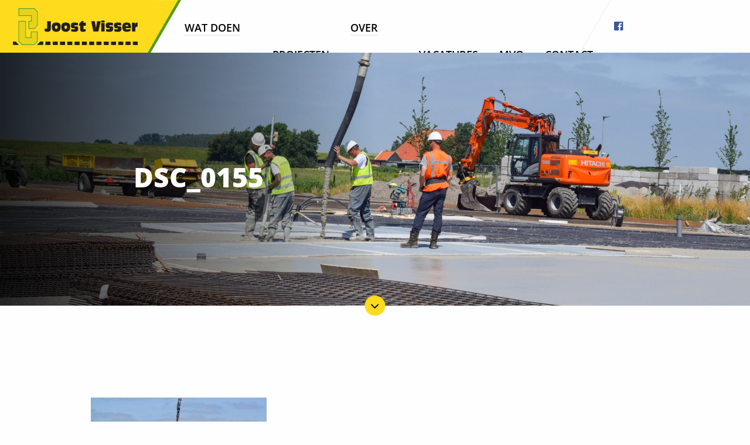

--- FILE ---
content_type: text/html; charset=UTF-8
request_url: https://joostvisser.nl/projecten/nieuw-milieuterrein-lemmer/dsc_0155/
body_size: 13014
content:
<!doctype html>

  <html class="no-js"  lang="nl">

	<head>
		<meta charset="utf-8">

		<!-- Force IE to use the latest rendering engine available -->
		<meta http-equiv="X-UA-Compatible" content="IE=edge">

		<!-- Mobile Meta -->
		<meta name="viewport" content="width=device-width, initial-scale=1.0">
		<meta class="foundation-mq">

		<!-- If Site Icon isn't set in customizer -->
					<!-- Icons & Favicons -->
			<link rel="icon" href="https://joostvisser.nl/wp-content/themes/joostvisser/favicon.png">
			<link href="https://joostvisser.nl/wp-content/themes/joostvisser/assets/images/apple-icon-touch.png" rel="apple-touch-icon" />
			<!--[if IE]>
				<link rel="shortcut icon" href="https://joostvisser.nl/wp-content/themes/joostvisser/favicon.ico">
			<![endif]-->
			<meta name="msapplication-TileColor" content="#f01d4f">
			<meta name="msapplication-TileImage" content="https://joostvisser.nl/wp-content/themes/joostvisser/assets/images/win8-tile-icon.png">
	    	<meta name="theme-color" content="#121212">
	    
		<link rel="pingback" href="https://joostvisser.nl/xmlrpc.php">

    <script type="text/javascript">
          var ajaxurl = "https://joostvisser.nl/wp-admin/admin-ajax.php";
      </script>

		<meta name='robots' content='index, follow, max-image-preview:large, max-snippet:-1, max-video-preview:-1' />

	<!-- This site is optimized with the Yoast SEO plugin v21.1 - https://yoast.com/wordpress/plugins/seo/ -->
	<title>DSC_0155 - Joost Visser</title>
	<link rel="canonical" href="https://joostvisser.nl/projecten/nieuw-milieuterrein-lemmer/dsc_0155/" />
	<meta property="og:locale" content="nl_NL" />
	<meta property="og:type" content="article" />
	<meta property="og:title" content="DSC_0155 - Joost Visser" />
	<meta property="og:url" content="https://joostvisser.nl/projecten/nieuw-milieuterrein-lemmer/dsc_0155/" />
	<meta property="og:site_name" content="Joost Visser" />
	<meta property="og:image" content="https://joostvisser.nl/projecten/nieuw-milieuterrein-lemmer/dsc_0155" />
	<meta property="og:image:width" content="2560" />
	<meta property="og:image:height" content="1579" />
	<meta property="og:image:type" content="image/jpeg" />
	<meta name="twitter:card" content="summary_large_image" />
	<script type="application/ld+json" class="yoast-schema-graph">{"@context":"https://schema.org","@graph":[{"@type":"WebPage","@id":"https://joostvisser.nl/projecten/nieuw-milieuterrein-lemmer/dsc_0155/","url":"https://joostvisser.nl/projecten/nieuw-milieuterrein-lemmer/dsc_0155/","name":"DSC_0155 - Joost Visser","isPartOf":{"@id":"https://joostvisser.nl/#website"},"primaryImageOfPage":{"@id":"https://joostvisser.nl/projecten/nieuw-milieuterrein-lemmer/dsc_0155/#primaryimage"},"image":{"@id":"https://joostvisser.nl/projecten/nieuw-milieuterrein-lemmer/dsc_0155/#primaryimage"},"thumbnailUrl":"https://joostvisser.nl/wp-content/uploads/2020/08/DSC_0155-scaled.jpg","datePublished":"2020-08-26T19:35:19+00:00","dateModified":"2020-08-26T19:35:19+00:00","breadcrumb":{"@id":"https://joostvisser.nl/projecten/nieuw-milieuterrein-lemmer/dsc_0155/#breadcrumb"},"inLanguage":"nl","potentialAction":[{"@type":"ReadAction","target":["https://joostvisser.nl/projecten/nieuw-milieuterrein-lemmer/dsc_0155/"]}]},{"@type":"ImageObject","inLanguage":"nl","@id":"https://joostvisser.nl/projecten/nieuw-milieuterrein-lemmer/dsc_0155/#primaryimage","url":"https://joostvisser.nl/wp-content/uploads/2020/08/DSC_0155-scaled.jpg","contentUrl":"https://joostvisser.nl/wp-content/uploads/2020/08/DSC_0155-scaled.jpg","width":2560,"height":1579},{"@type":"BreadcrumbList","@id":"https://joostvisser.nl/projecten/nieuw-milieuterrein-lemmer/dsc_0155/#breadcrumb","itemListElement":[{"@type":"ListItem","position":1,"name":"Home","item":"https://joostvisser.nl/"},{"@type":"ListItem","position":2,"name":"Projecten","item":"https://joostvisser.nl/projecten/"},{"@type":"ListItem","position":3,"name":"Nieuw milieuterrein Lemmer","item":"https://joostvisser.nl/projecten/nieuw-milieuterrein-lemmer/"},{"@type":"ListItem","position":4,"name":"DSC_0155"}]},{"@type":"WebSite","@id":"https://joostvisser.nl/#website","url":"https://joostvisser.nl/","name":"Joost Visser","description":"","potentialAction":[{"@type":"SearchAction","target":{"@type":"EntryPoint","urlTemplate":"https://joostvisser.nl/?s={search_term_string}"},"query-input":"required name=search_term_string"}],"inLanguage":"nl"}]}</script>
	<!-- / Yoast SEO plugin. -->


<link rel="alternate" type="application/rss+xml" title="Joost Visser &raquo; feed" href="https://joostvisser.nl/feed/" />
<link rel="alternate" type="application/rss+xml" title="Joost Visser &raquo; reactiesfeed" href="https://joostvisser.nl/comments/feed/" />
<link rel="alternate" type="application/rss+xml" title="Joost Visser &raquo; DSC_0155 reactiesfeed" href="https://joostvisser.nl/projecten/nieuw-milieuterrein-lemmer/dsc_0155/feed/" />
		<!-- This site uses the Google Analytics by MonsterInsights plugin v9.11.1 - Using Analytics tracking - https://www.monsterinsights.com/ -->
							<script src="//www.googletagmanager.com/gtag/js?id=G-6TP54JYJWP"  data-cfasync="false" data-wpfc-render="false" type="text/javascript" async></script>
			<script data-cfasync="false" data-wpfc-render="false" type="text/javascript">
				var mi_version = '9.11.1';
				var mi_track_user = true;
				var mi_no_track_reason = '';
								var MonsterInsightsDefaultLocations = {"page_location":"https:\/\/joostvisser.nl\/projecten\/nieuw-milieuterrein-lemmer\/dsc_0155\/"};
								if ( typeof MonsterInsightsPrivacyGuardFilter === 'function' ) {
					var MonsterInsightsLocations = (typeof MonsterInsightsExcludeQuery === 'object') ? MonsterInsightsPrivacyGuardFilter( MonsterInsightsExcludeQuery ) : MonsterInsightsPrivacyGuardFilter( MonsterInsightsDefaultLocations );
				} else {
					var MonsterInsightsLocations = (typeof MonsterInsightsExcludeQuery === 'object') ? MonsterInsightsExcludeQuery : MonsterInsightsDefaultLocations;
				}

								var disableStrs = [
										'ga-disable-G-6TP54JYJWP',
									];

				/* Function to detect opted out users */
				function __gtagTrackerIsOptedOut() {
					for (var index = 0; index < disableStrs.length; index++) {
						if (document.cookie.indexOf(disableStrs[index] + '=true') > -1) {
							return true;
						}
					}

					return false;
				}

				/* Disable tracking if the opt-out cookie exists. */
				if (__gtagTrackerIsOptedOut()) {
					for (var index = 0; index < disableStrs.length; index++) {
						window[disableStrs[index]] = true;
					}
				}

				/* Opt-out function */
				function __gtagTrackerOptout() {
					for (var index = 0; index < disableStrs.length; index++) {
						document.cookie = disableStrs[index] + '=true; expires=Thu, 31 Dec 2099 23:59:59 UTC; path=/';
						window[disableStrs[index]] = true;
					}
				}

				if ('undefined' === typeof gaOptout) {
					function gaOptout() {
						__gtagTrackerOptout();
					}
				}
								window.dataLayer = window.dataLayer || [];

				window.MonsterInsightsDualTracker = {
					helpers: {},
					trackers: {},
				};
				if (mi_track_user) {
					function __gtagDataLayer() {
						dataLayer.push(arguments);
					}

					function __gtagTracker(type, name, parameters) {
						if (!parameters) {
							parameters = {};
						}

						if (parameters.send_to) {
							__gtagDataLayer.apply(null, arguments);
							return;
						}

						if (type === 'event') {
														parameters.send_to = monsterinsights_frontend.v4_id;
							var hookName = name;
							if (typeof parameters['event_category'] !== 'undefined') {
								hookName = parameters['event_category'] + ':' + name;
							}

							if (typeof MonsterInsightsDualTracker.trackers[hookName] !== 'undefined') {
								MonsterInsightsDualTracker.trackers[hookName](parameters);
							} else {
								__gtagDataLayer('event', name, parameters);
							}
							
						} else {
							__gtagDataLayer.apply(null, arguments);
						}
					}

					__gtagTracker('js', new Date());
					__gtagTracker('set', {
						'developer_id.dZGIzZG': true,
											});
					if ( MonsterInsightsLocations.page_location ) {
						__gtagTracker('set', MonsterInsightsLocations);
					}
										__gtagTracker('config', 'G-6TP54JYJWP', {"forceSSL":"true"} );
										window.gtag = __gtagTracker;										(function () {
						/* https://developers.google.com/analytics/devguides/collection/analyticsjs/ */
						/* ga and __gaTracker compatibility shim. */
						var noopfn = function () {
							return null;
						};
						var newtracker = function () {
							return new Tracker();
						};
						var Tracker = function () {
							return null;
						};
						var p = Tracker.prototype;
						p.get = noopfn;
						p.set = noopfn;
						p.send = function () {
							var args = Array.prototype.slice.call(arguments);
							args.unshift('send');
							__gaTracker.apply(null, args);
						};
						var __gaTracker = function () {
							var len = arguments.length;
							if (len === 0) {
								return;
							}
							var f = arguments[len - 1];
							if (typeof f !== 'object' || f === null || typeof f.hitCallback !== 'function') {
								if ('send' === arguments[0]) {
									var hitConverted, hitObject = false, action;
									if ('event' === arguments[1]) {
										if ('undefined' !== typeof arguments[3]) {
											hitObject = {
												'eventAction': arguments[3],
												'eventCategory': arguments[2],
												'eventLabel': arguments[4],
												'value': arguments[5] ? arguments[5] : 1,
											}
										}
									}
									if ('pageview' === arguments[1]) {
										if ('undefined' !== typeof arguments[2]) {
											hitObject = {
												'eventAction': 'page_view',
												'page_path': arguments[2],
											}
										}
									}
									if (typeof arguments[2] === 'object') {
										hitObject = arguments[2];
									}
									if (typeof arguments[5] === 'object') {
										Object.assign(hitObject, arguments[5]);
									}
									if ('undefined' !== typeof arguments[1].hitType) {
										hitObject = arguments[1];
										if ('pageview' === hitObject.hitType) {
											hitObject.eventAction = 'page_view';
										}
									}
									if (hitObject) {
										action = 'timing' === arguments[1].hitType ? 'timing_complete' : hitObject.eventAction;
										hitConverted = mapArgs(hitObject);
										__gtagTracker('event', action, hitConverted);
									}
								}
								return;
							}

							function mapArgs(args) {
								var arg, hit = {};
								var gaMap = {
									'eventCategory': 'event_category',
									'eventAction': 'event_action',
									'eventLabel': 'event_label',
									'eventValue': 'event_value',
									'nonInteraction': 'non_interaction',
									'timingCategory': 'event_category',
									'timingVar': 'name',
									'timingValue': 'value',
									'timingLabel': 'event_label',
									'page': 'page_path',
									'location': 'page_location',
									'title': 'page_title',
									'referrer' : 'page_referrer',
								};
								for (arg in args) {
																		if (!(!args.hasOwnProperty(arg) || !gaMap.hasOwnProperty(arg))) {
										hit[gaMap[arg]] = args[arg];
									} else {
										hit[arg] = args[arg];
									}
								}
								return hit;
							}

							try {
								f.hitCallback();
							} catch (ex) {
							}
						};
						__gaTracker.create = newtracker;
						__gaTracker.getByName = newtracker;
						__gaTracker.getAll = function () {
							return [];
						};
						__gaTracker.remove = noopfn;
						__gaTracker.loaded = true;
						window['__gaTracker'] = __gaTracker;
					})();
									} else {
										console.log("");
					(function () {
						function __gtagTracker() {
							return null;
						}

						window['__gtagTracker'] = __gtagTracker;
						window['gtag'] = __gtagTracker;
					})();
									}
			</script>
							<!-- / Google Analytics by MonsterInsights -->
		<link rel='stylesheet' id='wp-block-library-css' href='https://joostvisser.nl/wp-includes/css/dist/block-library/style.min.css?ver=6.1.9' type='text/css' media='all' />
<link rel='stylesheet' id='classic-theme-styles-css' href='https://joostvisser.nl/wp-includes/css/classic-themes.min.css?ver=1' type='text/css' media='all' />
<style id='global-styles-inline-css' type='text/css'>
body{--wp--preset--color--black: #000000;--wp--preset--color--cyan-bluish-gray: #abb8c3;--wp--preset--color--white: #ffffff;--wp--preset--color--pale-pink: #f78da7;--wp--preset--color--vivid-red: #cf2e2e;--wp--preset--color--luminous-vivid-orange: #ff6900;--wp--preset--color--luminous-vivid-amber: #fcb900;--wp--preset--color--light-green-cyan: #7bdcb5;--wp--preset--color--vivid-green-cyan: #00d084;--wp--preset--color--pale-cyan-blue: #8ed1fc;--wp--preset--color--vivid-cyan-blue: #0693e3;--wp--preset--color--vivid-purple: #9b51e0;--wp--preset--gradient--vivid-cyan-blue-to-vivid-purple: linear-gradient(135deg,rgba(6,147,227,1) 0%,rgb(155,81,224) 100%);--wp--preset--gradient--light-green-cyan-to-vivid-green-cyan: linear-gradient(135deg,rgb(122,220,180) 0%,rgb(0,208,130) 100%);--wp--preset--gradient--luminous-vivid-amber-to-luminous-vivid-orange: linear-gradient(135deg,rgba(252,185,0,1) 0%,rgba(255,105,0,1) 100%);--wp--preset--gradient--luminous-vivid-orange-to-vivid-red: linear-gradient(135deg,rgba(255,105,0,1) 0%,rgb(207,46,46) 100%);--wp--preset--gradient--very-light-gray-to-cyan-bluish-gray: linear-gradient(135deg,rgb(238,238,238) 0%,rgb(169,184,195) 100%);--wp--preset--gradient--cool-to-warm-spectrum: linear-gradient(135deg,rgb(74,234,220) 0%,rgb(151,120,209) 20%,rgb(207,42,186) 40%,rgb(238,44,130) 60%,rgb(251,105,98) 80%,rgb(254,248,76) 100%);--wp--preset--gradient--blush-light-purple: linear-gradient(135deg,rgb(255,206,236) 0%,rgb(152,150,240) 100%);--wp--preset--gradient--blush-bordeaux: linear-gradient(135deg,rgb(254,205,165) 0%,rgb(254,45,45) 50%,rgb(107,0,62) 100%);--wp--preset--gradient--luminous-dusk: linear-gradient(135deg,rgb(255,203,112) 0%,rgb(199,81,192) 50%,rgb(65,88,208) 100%);--wp--preset--gradient--pale-ocean: linear-gradient(135deg,rgb(255,245,203) 0%,rgb(182,227,212) 50%,rgb(51,167,181) 100%);--wp--preset--gradient--electric-grass: linear-gradient(135deg,rgb(202,248,128) 0%,rgb(113,206,126) 100%);--wp--preset--gradient--midnight: linear-gradient(135deg,rgb(2,3,129) 0%,rgb(40,116,252) 100%);--wp--preset--duotone--dark-grayscale: url('#wp-duotone-dark-grayscale');--wp--preset--duotone--grayscale: url('#wp-duotone-grayscale');--wp--preset--duotone--purple-yellow: url('#wp-duotone-purple-yellow');--wp--preset--duotone--blue-red: url('#wp-duotone-blue-red');--wp--preset--duotone--midnight: url('#wp-duotone-midnight');--wp--preset--duotone--magenta-yellow: url('#wp-duotone-magenta-yellow');--wp--preset--duotone--purple-green: url('#wp-duotone-purple-green');--wp--preset--duotone--blue-orange: url('#wp-duotone-blue-orange');--wp--preset--font-size--small: 13px;--wp--preset--font-size--medium: 20px;--wp--preset--font-size--large: 36px;--wp--preset--font-size--x-large: 42px;--wp--preset--spacing--20: 0.44rem;--wp--preset--spacing--30: 0.67rem;--wp--preset--spacing--40: 1rem;--wp--preset--spacing--50: 1.5rem;--wp--preset--spacing--60: 2.25rem;--wp--preset--spacing--70: 3.38rem;--wp--preset--spacing--80: 5.06rem;}:where(.is-layout-flex){gap: 0.5em;}body .is-layout-flow > .alignleft{float: left;margin-inline-start: 0;margin-inline-end: 2em;}body .is-layout-flow > .alignright{float: right;margin-inline-start: 2em;margin-inline-end: 0;}body .is-layout-flow > .aligncenter{margin-left: auto !important;margin-right: auto !important;}body .is-layout-constrained > .alignleft{float: left;margin-inline-start: 0;margin-inline-end: 2em;}body .is-layout-constrained > .alignright{float: right;margin-inline-start: 2em;margin-inline-end: 0;}body .is-layout-constrained > .aligncenter{margin-left: auto !important;margin-right: auto !important;}body .is-layout-constrained > :where(:not(.alignleft):not(.alignright):not(.alignfull)){max-width: var(--wp--style--global--content-size);margin-left: auto !important;margin-right: auto !important;}body .is-layout-constrained > .alignwide{max-width: var(--wp--style--global--wide-size);}body .is-layout-flex{display: flex;}body .is-layout-flex{flex-wrap: wrap;align-items: center;}body .is-layout-flex > *{margin: 0;}:where(.wp-block-columns.is-layout-flex){gap: 2em;}.has-black-color{color: var(--wp--preset--color--black) !important;}.has-cyan-bluish-gray-color{color: var(--wp--preset--color--cyan-bluish-gray) !important;}.has-white-color{color: var(--wp--preset--color--white) !important;}.has-pale-pink-color{color: var(--wp--preset--color--pale-pink) !important;}.has-vivid-red-color{color: var(--wp--preset--color--vivid-red) !important;}.has-luminous-vivid-orange-color{color: var(--wp--preset--color--luminous-vivid-orange) !important;}.has-luminous-vivid-amber-color{color: var(--wp--preset--color--luminous-vivid-amber) !important;}.has-light-green-cyan-color{color: var(--wp--preset--color--light-green-cyan) !important;}.has-vivid-green-cyan-color{color: var(--wp--preset--color--vivid-green-cyan) !important;}.has-pale-cyan-blue-color{color: var(--wp--preset--color--pale-cyan-blue) !important;}.has-vivid-cyan-blue-color{color: var(--wp--preset--color--vivid-cyan-blue) !important;}.has-vivid-purple-color{color: var(--wp--preset--color--vivid-purple) !important;}.has-black-background-color{background-color: var(--wp--preset--color--black) !important;}.has-cyan-bluish-gray-background-color{background-color: var(--wp--preset--color--cyan-bluish-gray) !important;}.has-white-background-color{background-color: var(--wp--preset--color--white) !important;}.has-pale-pink-background-color{background-color: var(--wp--preset--color--pale-pink) !important;}.has-vivid-red-background-color{background-color: var(--wp--preset--color--vivid-red) !important;}.has-luminous-vivid-orange-background-color{background-color: var(--wp--preset--color--luminous-vivid-orange) !important;}.has-luminous-vivid-amber-background-color{background-color: var(--wp--preset--color--luminous-vivid-amber) !important;}.has-light-green-cyan-background-color{background-color: var(--wp--preset--color--light-green-cyan) !important;}.has-vivid-green-cyan-background-color{background-color: var(--wp--preset--color--vivid-green-cyan) !important;}.has-pale-cyan-blue-background-color{background-color: var(--wp--preset--color--pale-cyan-blue) !important;}.has-vivid-cyan-blue-background-color{background-color: var(--wp--preset--color--vivid-cyan-blue) !important;}.has-vivid-purple-background-color{background-color: var(--wp--preset--color--vivid-purple) !important;}.has-black-border-color{border-color: var(--wp--preset--color--black) !important;}.has-cyan-bluish-gray-border-color{border-color: var(--wp--preset--color--cyan-bluish-gray) !important;}.has-white-border-color{border-color: var(--wp--preset--color--white) !important;}.has-pale-pink-border-color{border-color: var(--wp--preset--color--pale-pink) !important;}.has-vivid-red-border-color{border-color: var(--wp--preset--color--vivid-red) !important;}.has-luminous-vivid-orange-border-color{border-color: var(--wp--preset--color--luminous-vivid-orange) !important;}.has-luminous-vivid-amber-border-color{border-color: var(--wp--preset--color--luminous-vivid-amber) !important;}.has-light-green-cyan-border-color{border-color: var(--wp--preset--color--light-green-cyan) !important;}.has-vivid-green-cyan-border-color{border-color: var(--wp--preset--color--vivid-green-cyan) !important;}.has-pale-cyan-blue-border-color{border-color: var(--wp--preset--color--pale-cyan-blue) !important;}.has-vivid-cyan-blue-border-color{border-color: var(--wp--preset--color--vivid-cyan-blue) !important;}.has-vivid-purple-border-color{border-color: var(--wp--preset--color--vivid-purple) !important;}.has-vivid-cyan-blue-to-vivid-purple-gradient-background{background: var(--wp--preset--gradient--vivid-cyan-blue-to-vivid-purple) !important;}.has-light-green-cyan-to-vivid-green-cyan-gradient-background{background: var(--wp--preset--gradient--light-green-cyan-to-vivid-green-cyan) !important;}.has-luminous-vivid-amber-to-luminous-vivid-orange-gradient-background{background: var(--wp--preset--gradient--luminous-vivid-amber-to-luminous-vivid-orange) !important;}.has-luminous-vivid-orange-to-vivid-red-gradient-background{background: var(--wp--preset--gradient--luminous-vivid-orange-to-vivid-red) !important;}.has-very-light-gray-to-cyan-bluish-gray-gradient-background{background: var(--wp--preset--gradient--very-light-gray-to-cyan-bluish-gray) !important;}.has-cool-to-warm-spectrum-gradient-background{background: var(--wp--preset--gradient--cool-to-warm-spectrum) !important;}.has-blush-light-purple-gradient-background{background: var(--wp--preset--gradient--blush-light-purple) !important;}.has-blush-bordeaux-gradient-background{background: var(--wp--preset--gradient--blush-bordeaux) !important;}.has-luminous-dusk-gradient-background{background: var(--wp--preset--gradient--luminous-dusk) !important;}.has-pale-ocean-gradient-background{background: var(--wp--preset--gradient--pale-ocean) !important;}.has-electric-grass-gradient-background{background: var(--wp--preset--gradient--electric-grass) !important;}.has-midnight-gradient-background{background: var(--wp--preset--gradient--midnight) !important;}.has-small-font-size{font-size: var(--wp--preset--font-size--small) !important;}.has-medium-font-size{font-size: var(--wp--preset--font-size--medium) !important;}.has-large-font-size{font-size: var(--wp--preset--font-size--large) !important;}.has-x-large-font-size{font-size: var(--wp--preset--font-size--x-large) !important;}
.wp-block-navigation a:where(:not(.wp-element-button)){color: inherit;}
:where(.wp-block-columns.is-layout-flex){gap: 2em;}
.wp-block-pullquote{font-size: 1.5em;line-height: 1.6;}
</style>
<link rel='stylesheet' id='fontawesome-css' href='https://joostvisser.nl/wp-content/themes/joostvisser/vendor/font-awesome/css/font-awesome.min.css?ver=6.1.9' type='text/css' media='all' />
<link rel='stylesheet' id='slick-theme-css-css' href='https://joostvisser.nl/wp-content/themes/joostvisser/vendor/slick-carousel/slick/slick-theme.css?ver=6.1.9' type='text/css' media='all' />
<link rel='stylesheet' id='slick-css-css' href='https://joostvisser.nl/wp-content/themes/joostvisser/vendor/slick-carousel/slick/slick.css?ver=6.1.9' type='text/css' media='all' />
<link rel='stylesheet' id='fanybox-css-css' href='https://joostvisser.nl/wp-content/themes/joostvisser/vendor/fancybox/dist/jquery.fancybox.min.css?ver=6.1.9' type='text/css' media='all' />
<link rel='stylesheet' id='site-css-css' href='https://joostvisser.nl/wp-content/themes/joostvisser/assets/css/style.css?ver=6.1.9' type='text/css' media='all' />
<script type='text/javascript' src='https://joostvisser.nl/wp-content/plugins/google-analytics-for-wordpress/assets/js/frontend-gtag.min.js?ver=9.11.1' id='monsterinsights-frontend-script-js'></script>
<script data-cfasync="false" data-wpfc-render="false" type="text/javascript" id='monsterinsights-frontend-script-js-extra'>/* <![CDATA[ */
var monsterinsights_frontend = {"js_events_tracking":"true","download_extensions":"doc,pdf,ppt,zip,xls,docx,pptx,xlsx","inbound_paths":"[]","home_url":"https:\/\/joostvisser.nl","hash_tracking":"false","v4_id":"G-6TP54JYJWP"};/* ]]> */
</script>
<script type='text/javascript' id='jquery-core-js-extra'>
/* <![CDATA[ */
var my_data = {"template_directory_uri":"https:\/\/joostvisser.nl\/wp-content\/themes\/joostvisser"};
/* ]]> */
</script>
<script type='text/javascript' src='https://joostvisser.nl/wp-includes/js/jquery/jquery.min.js?ver=3.6.1' id='jquery-core-js'></script>
<script type='text/javascript' src='https://joostvisser.nl/wp-includes/js/jquery/jquery-migrate.min.js?ver=3.3.2' id='jquery-migrate-js'></script>
<link rel="https://api.w.org/" href="https://joostvisser.nl/wp-json/" /><link rel="alternate" type="application/json" href="https://joostvisser.nl/wp-json/wp/v2/media/1161" /><link rel='shortlink' href='https://joostvisser.nl/?p=1161' />
<link rel="alternate" type="application/json+oembed" href="https://joostvisser.nl/wp-json/oembed/1.0/embed?url=https%3A%2F%2Fjoostvisser.nl%2Fprojecten%2Fnieuw-milieuterrein-lemmer%2Fdsc_0155%2F" />
<link rel="alternate" type="text/xml+oembed" href="https://joostvisser.nl/wp-json/oembed/1.0/embed?url=https%3A%2F%2Fjoostvisser.nl%2Fprojecten%2Fnieuw-milieuterrein-lemmer%2Fdsc_0155%2F&#038;format=xml" />
		<style type="text/css" id="wp-custom-css">
			.section.fases {
  background-color: #fafafa;
}

.section.fases .accordions > div {
  margin-top: 1.5rem;
	transition: all .2s ease-in-out;
	box-shadow: 0px 0px 40px 0px rgba(0,0,0,0.08);
	border-radius: 4px;
}

.section.fases .accordions > div:hover {
	box-shadow: 0px 0px 40px 0px rgba(0,0,0,0.16);
}

.accordion {
  background: #FFFFFF;
  border-radius: 4px;
  color: #222222;
  font-weight: 700;
  cursor: pointer;
  padding: 1.5rem;
  width: 100%;
  border: none;
  text-align: left;
  outline: none;
  transition: 0.4s;
}

.active, .accordion:hover:after {
  fill: #4D9A1B;
}

.accordion:after {
  content: url("data:image/svg+xml,%3Csvg width='16' height='10' viewBox='0 0 16 10' fill='currentColor' xmlns='http://www.w3.org/2000/svg'%3E%3Cpath d='M1.54675 -6.17205e-07L7.66675 6.18084L13.7867 -8.21774e-08L15.6667 1.90283L7.66675 10L-0.333253 1.90283L1.54675 -6.17205e-07Z' fill='currentColor'/%3E%3C/svg%3E%0A");
  color: #222222;
  float: right;
  margin-left: 5px;
  transition: .2s;
}

.active:after {
  transform: rotate(180deg);
  fill: #4D9A1B;
}

.panel {
  padding: 0 1.5rem;
  background-color: white;
  max-height: 0;
  overflow: hidden;
  transition: max-height 0.2s ease-out;
  color: #292C30;
	font-size: clamp(0.88rem, calc(0.69rem + 0.63vw), 1.13rem);
        line-height: clamp(1.00rem, calc(0.44rem + 1.88vw), 1.75rem);
}

.panel .sub_fields,
.article-footer .sub_fields {
  font-weight: 400;
  margin-top: -4px;
}

.panel .sub_fields .uppercase,
.article-footer .sub_fields .uppercase {
  text-transform: uppercase !important;
}


@media print, screen and (min-width: 40em) {
  :is(.section.fases, .section.downloads, .section.project-overzicht) .article-footer a.text-link {
    color: #000000;
    padding: 1.05556rem 1.16667rem;
  }
}

:is(.section.fases, .section.downloads, .section.project-overzicht) .article-footer a.text-link {
  font-family: 'open-sans', sans-serif;
  padding: 1.22222rem 1.16667rem;
  font-weight: 700;
  display: block;
  color: #000000;
	font-size: clamp(0.88rem, calc(0.69rem + 0.63vw), 1.13rem);
        line-height: clamp(1.00rem, calc(0.44rem + 1.88vw), 1.75rem);
}

@media screen and (min-width: 23.75em) {
  :is(.section.fases, .section.downloads, .section.project-overzicht) .article-footer {
    width: calc(100% - 60px);
  }
}

:is(.section.fases, .section.downloads, .section.project-overzicht) .article-footer .link-icon {
  position: absolute !important;
  right: 0;
  top: 0;
  bottom: 0;
  display: flex;
  align-items: center;
}

:is(.section.fases, .section.downloads, .section.project-overzicht) .article-footer .link-icon .inner {
  position: relative;
  width: 4.16667rem;
  height: 3.94444rem;
  border-bottom-right-radius: 0.27778rem;
}

:is(.section.fases, .section.downloads, .section.project-overzicht) .article-footer .link-icon .inner a {
  display: flex;
	justify-content: center;
	align-items: center;
  width: 100%;
  height: 100%;
}

:is(.section.fases, .section.downloads, .section.project-overzicht) .article-footer .link-icon:before {
    z-index: 0;
    border-left: 0.27778rem solid #4d9a1b;
    border-bottom-right-radius: 0.27778rem;
}
:is(.section.fases, .section.downloads, .section.project-overzicht) .article-footer .link-icon:before {
    z-index: 0;
    content: '';
    position: absolute;
    top: 0;
    bottom: 0;
    display: inline-block;
    width: 100px;
    background: #222222;
    transform: skew(-30deg);
    backface-visibility: hidden;
    outline: 1px solid transparent;
    right: -31px;
}

:is(.section.fases, .section.downloads, .section.project-overzicht) .article-footer .link-icon .inner .icon {
    width: 1rem;
    height: 1rem;
    position: absolute;
    top: 50%;
    transform: translateY(-50%);
    left: 1.9rem;
}

:is(.section.fases, .section.downloads, .section.project-overzicht) .article-footer {
  position: relative;
  background: #fedb1d;
  float: left;
  width: 100%;
  border-bottom-left-radius: 0.27778rem;
  border-bottom-right-radius: 0.27778rem;
  margin-top: 1.5rem;
  margin-bottom: 1.5rem;
  overflow: hidden;
  border-radius: 4px !important;
}

@media print, screen and (min-width: 40em) {
  :is(.section.fases, .section.downloads, .section.project-overzicht) .article-footer {
    float: none;
    width: inherit;
  }
}



  .download_links {
    display: grid;
    grid-template-columns: repeat(1, minmax(0px, 1fr));
    gap: 1.5rem;
    width: 100%;
    margin-top: 1.5rem;
  }

  @media screen and (min-width: 64em) {
    .download_links {
      grid-template-columns: repeat(2, minmax(0px, 1fr));
    }
  }

  .section.downloads .article-footer {
    margin-top: 0px !important;
    margin-bottom: 0px !important;
  }




/*
 * Projecten in uitvoering grid
 * */
    .projects-grid {
        display: grid;
        grid-template-columns: repeat(1, minmax(0px, 1fr));
        gap: 1rem;
        width: 100%;
        margin-top: 1.5rem;
    }

    .projects-grid .article-footer {
			display: flex;
			align-items: center;
        box-shadow: 0px 0px 40px rgba(0, 0, 0, 0.08);
        background-color: #ffffff !important;
        margin-top: 0px !important;
        margin-bottom: 0px !important;
    }

    .projects-grid .article-footer a.text-link {
				padding-left: clamp(1.50rem, calc(0.75rem + 2.50vw), 2.50rem) !important;
			padding-top: clamp(1.00rem, calc(0.25rem + 2.50vw), 2.00rem) !important;
			padding-bottom: clamp(1.00rem, calc(0.25rem + 2.50vw), 2.00rem) !important;
        padding-right: 5.25rem !important;
        text-transform: none !important;
        font-size: clamp(0.88rem, calc(0.41rem + 1.56vw), 1.50rem);
        line-height: clamp(1.00rem, calc(0.25rem + 2.50vw), 2.00rem);
    }

.projects-grid .article-footer a.text-link p {
	 margin-bottom: 0px !important;
}
    .projects-grid .article-footer a.text-link div {
        font-weight: 400;
        font-size: clamp(0.88rem, calc(0.69rem + 0.63vw), 1.13rem);
        line-height: clamp(1.00rem, calc(0.44rem + 1.88vw), 1.75rem);
        color: #222222;
        margin-top: .5rem;
        display: -webkit-box;
        max-width: 100%;
        -webkit-line-clamp: 1;
        -webkit-box-orient: vertical;
        overflow: hidden;
        padding-bottom: .1rem;
    }

    .projects-grid .article-footer a.text-link p.fase {
			font-weight: 400 !important;
        margin-top: 0px !important;
        color: #828282 !important;
    }

.projects-grid .article-footer a.text-link > div {
	padding-right: clamp(1.50rem, calc(0.75rem + 2.50vw), 2.50rem) !important;
}

    .projects-grid .article-footer .link-icon:before {
        background-color: #fedb1d !important;
        transform: skew(-20deg) !important;
        transition: all .1s ease-in-out;
    }

    .projects-grid .article-footer:hover .link-icon:before {
        filter: brightness(90%);
    }

    .section.project-overzicht .text-center {
        text-align: left !important;
    }

    .projects-grid .article-footer .link-icon svg {
        width: 16px;
        height: 16px;
    }

    @media screen and (min-width: 64em) {
        .projects-grid {
            gap: 1.5rem;
        }

        .section.project-overzicht .text-center {
            text-align: center !important;
        }

        .projects-grid .article-footer .link-icon svg {
            width: 20px;
            height: 20px;
        }
    }



/*
 * Hero
 * */
.hero.projecten-in-uitvoering {
  height: 60vh;
}

.hero.projecten-in-uitvoering .bgshadow {
  background-image: linear-gradient(0deg, black 0%, rgba(0, 0, 0, 0.0) 100%) !important;
  width: 100% !important;
}		</style>
		

    <script>
      (function(d) {
        var config = {
          kitId: 'inp4xxd',
          scriptTimeout: 3000,
          async: false
        },
        h=d.documentElement,t=setTimeout(function(){h.className=h.className.replace(/\bwf-loading\b/g,"")+" wf-inactive";},config.scriptTimeout),tk=d.createElement("script"),f=false,s=d.getElementsByTagName("script")[0],a;h.className+=" wf-loading";tk.src='https://use.typekit.net/'+config.kitId+'.js';tk.async=true;tk.onload=tk.onreadystatechange=function(){a=this.readyState;if(f||a&&a!="complete"&&a!="loaded")return;f=true;clearTimeout(t);try{Typekit.load(config)}catch(e){}};s.parentNode.insertBefore(tk,s)
      })(document);
    </script>


	<meta name="generator" content="WP Rocket 3.18.3" data-wpr-features="wpr_desktop" /></head>

	<!-- Uncomment this line if using the Off-Canvas Menu -->

	<body class="attachment attachment-template-default attachmentid-1161 attachment-jpeg">

		
				<header data-rocket-location-hash="a2bf64b1b8998c2df0a0d53b4926b9ad" class="header" role="banner" id="header">


					 
<div data-rocket-location-hash="ebdba08addaa02493a16213f8f1eae1d" class="title-bar-container" data-sticky-container>
  <div data-rocket-location-hash="e72c93a1a5225665f26e7ad03d974c30" class="extracter" style="width:100%">

		<div class="title-bar" id="title-bar-menu" data-responsive-toggle="top-bar-menu" data-hide-for="xmenu">
			<div class="top-bar-left navbar-brand"  id="brand2">
				<a href="https://joostvisser.nl"><img src="https://joostvisser.nl/wp-content/themes/joostvisser/assets/images/logo_joostvisser.svg" data-fallback="https://joostvisser.nl/wp-content/themes/joostvisser/assets/images/logo_joostvisser.png" alt="logo joost visser" /></a>
			</div>

			<div class="top-bar-right">
				<ul class="contact">
					<li class="facebook"><a href="https://www.facebook.com/joostvisserinfra/?fref=ts" target="_blank"><i class="fa fa-facebook-official"></i></a></li>
					<li class="phone"><div class="mobile-menu" data-toggle><img src="https://joostvisser.nl/wp-content/themes/joostvisser/assets/images/burger_menu.svg" data-fallback="https://joostvisser.nl/wp-content/themes/joostvisser/assets/images/burger_menu.png" alt="burgermenu" /> <div class="show-for-medium menu-menu-text">Menu</div></div> </li>
				</ul>
			</div>

			<div class="phone-small">
				<a href="tel:0513617070"><i class="fa fa-phone"></i><span> 0513 61 70 70</span></a>
			</div>
		</div>



		<div class="top-bar" id="top-bar-menu">
			<div class="top-bar-left show-for-xmenu navbar-brand" id="brand">
				<a href="https://joostvisser.nl"><img src="https://joostvisser.nl/wp-content/themes/joostvisser/assets/images/logo_joostvisser.svg" data-fallback="https://joostvisser.nl/wp-content/themes/joostvisser/assets/images/logo_joostvisser.png" alt="logo joost visser" /></a>
			</div>

			<div class="main-menu">
				<ul id="menu-primary" class="vertical xmenu-horizontal menu dropdown" data-dropdown-menu data-force-follow="false" data-close-on-click-inside="false"><li id="menu-item-55" class="menu-item menu-item-type-post_type menu-item-object-page menu-item-has-children menu-item-55"><a href="https://joostvisser.nl/wat-doen-we/"><span class="underline">Wat doen we</span><img src="https://joostvisser.nl/wp-content/themes/joostvisser/assets/images/caret-down-gray.svg" data-fallback="https://joostvisser.nl/wp-content/themes/joostvisser/assets/images/caret-down-gray.png" class="icon" alt="Caret down"></a>
<ul class="menu">
	<li id="menu-item-56" class="menu-item menu-item-type-post_type menu-item-object-page menu-item-56"><a href="https://joostvisser.nl/wat-doen-we/verharding/"><span class="underline">Verharding</span><img src="https://joostvisser.nl/wp-content/themes/joostvisser/assets/images/caret-down-gray.svg" data-fallback="https://joostvisser.nl/wp-content/themes/joostvisser/assets/images/caret-down-gray.png" class="icon" alt="Caret down"></a></li>
	<li id="menu-item-57" class="menu-item menu-item-type-post_type menu-item-object-page menu-item-57"><a href="https://joostvisser.nl/wat-doen-we/waterbouw/"><span class="underline">Waterbouw</span><img src="https://joostvisser.nl/wp-content/themes/joostvisser/assets/images/caret-down-gray.svg" data-fallback="https://joostvisser.nl/wp-content/themes/joostvisser/assets/images/caret-down-gray.png" class="icon" alt="Caret down"></a></li>
	<li id="menu-item-58" class="menu-item menu-item-type-post_type menu-item-object-page menu-item-58"><a href="https://joostvisser.nl/wat-doen-we/riolering/"><span class="underline">Riolering</span><img src="https://joostvisser.nl/wp-content/themes/joostvisser/assets/images/caret-down-gray.svg" data-fallback="https://joostvisser.nl/wp-content/themes/joostvisser/assets/images/caret-down-gray.png" class="icon" alt="Caret down"></a></li>
	<li id="menu-item-59" class="menu-item menu-item-type-post_type menu-item-object-page menu-item-59"><a href="https://joostvisser.nl/wat-doen-we/tuin-park/"><span class="underline">Tuin &#038; park</span><img src="https://joostvisser.nl/wp-content/themes/joostvisser/assets/images/caret-down-gray.svg" data-fallback="https://joostvisser.nl/wp-content/themes/joostvisser/assets/images/caret-down-gray.png" class="icon" alt="Caret down"></a></li>
	<li id="menu-item-60" class="menu-item menu-item-type-post_type menu-item-object-page menu-item-60"><a href="https://joostvisser.nl/wat-doen-we/projectmanagement/"><span class="underline">Projectmanagement</span><img src="https://joostvisser.nl/wp-content/themes/joostvisser/assets/images/caret-down-gray.svg" data-fallback="https://joostvisser.nl/wp-content/themes/joostvisser/assets/images/caret-down-gray.png" class="icon" alt="Caret down"></a></li>
	<li id="menu-item-1800" class="menu-item menu-item-type-post_type menu-item-object-page menu-item-1800"><a href="https://joostvisser.nl/met-joost-visser-sneeuw-en-ijzel-de-baas/"><span class="underline">Gladheidsbestrijding</span><img src="https://joostvisser.nl/wp-content/themes/joostvisser/assets/images/caret-down-gray.svg" data-fallback="https://joostvisser.nl/wp-content/themes/joostvisser/assets/images/caret-down-gray.png" class="icon" alt="Caret down"></a></li>
</ul>
</li>
<li id="menu-item-39" class="menu-item menu-item-type-post_type menu-item-object-page menu-item-has-children menu-item-39"><a href="https://joostvisser.nl/projecten/"><span class="underline">Projecten</span><img src="https://joostvisser.nl/wp-content/themes/joostvisser/assets/images/caret-down-gray.svg" data-fallback="https://joostvisser.nl/wp-content/themes/joostvisser/assets/images/caret-down-gray.png" class="icon" alt="Caret down"></a>
<ul class="menu">
	<li id="menu-item-2027" class="menu-item menu-item-type-post_type menu-item-object-page menu-item-2027"><a href="https://joostvisser.nl/projecten/"><span class="underline">Gerealiseerde projecten</span><img src="https://joostvisser.nl/wp-content/themes/joostvisser/assets/images/caret-down-gray.svg" data-fallback="https://joostvisser.nl/wp-content/themes/joostvisser/assets/images/caret-down-gray.png" class="icon" alt="Caret down"></a></li>
	<li id="menu-item-2026" class="menu-item menu-item-type-post_type menu-item-object-page menu-item-2026"><a href="https://joostvisser.nl/projecten-in-uitvoering/"><span class="underline">Projecten in uitvoering</span><img src="https://joostvisser.nl/wp-content/themes/joostvisser/assets/images/caret-down-gray.svg" data-fallback="https://joostvisser.nl/wp-content/themes/joostvisser/assets/images/caret-down-gray.png" class="icon" alt="Caret down"></a></li>
</ul>
</li>
<li id="menu-item-38" class="menu-item menu-item-type-post_type menu-item-object-page menu-item-38"><a href="https://joostvisser.nl/over-joost-visser/"><span class="underline">Over ons</span><img src="https://joostvisser.nl/wp-content/themes/joostvisser/assets/images/caret-down-gray.svg" data-fallback="https://joostvisser.nl/wp-content/themes/joostvisser/assets/images/caret-down-gray.png" class="icon" alt="Caret down"></a></li>
<li id="menu-item-2137" class="menu-item menu-item-type-post_type menu-item-object-page menu-item-2137"><a href="https://joostvisser.nl/vacatures/"><span class="underline">Vacatures</span><img src="https://joostvisser.nl/wp-content/themes/joostvisser/assets/images/caret-down-gray.svg" data-fallback="https://joostvisser.nl/wp-content/themes/joostvisser/assets/images/caret-down-gray.png" class="icon" alt="Caret down"></a></li>
<li id="menu-item-916" class="menu-item menu-item-type-post_type menu-item-object-page menu-item-916"><a href="https://joostvisser.nl/mvo/"><span class="underline">MVO</span><img src="https://joostvisser.nl/wp-content/themes/joostvisser/assets/images/caret-down-gray.svg" data-fallback="https://joostvisser.nl/wp-content/themes/joostvisser/assets/images/caret-down-gray.png" class="icon" alt="Caret down"></a></li>
<li id="menu-item-40" class="menu-item menu-item-type-post_type menu-item-object-page menu-item-40"><a href="https://joostvisser.nl/contact/"><span class="underline">Contact</span><img src="https://joostvisser.nl/wp-content/themes/joostvisser/assets/images/caret-down-gray.svg" data-fallback="https://joostvisser.nl/wp-content/themes/joostvisser/assets/images/caret-down-gray.png" class="icon" alt="Caret down"></a></li>
</ul>			</div>

			<div class="top-bar-right show-for-xmenu">
				<ul class="contact ">
					<li class="facebook hide-for-small"><a href="https://www.facebook.com/joostvisserinfra/?fref=ts" target="_blank"><i class="fa fa-facebook-official"></i></a></li>
					<li class="phone"><a href="tel:0513617070"><i class="fa fa-phone"></i> 0513 61 70 70</a></li>
				</ul>
			</div>
		</div>

		
    
		
		
				
    
	</div>
</div>

				</header>


			
	<div data-rocket-location-hash="3083d15295dfe5b6c102cddcbb954050" id="content">
	
		<div data-rocket-location-hash="3137bc72c410b4bc106ee45604d6d617" id="inner-content" class="row expanded">
	
		    <main data-rocket-location-hash="1115deeb1e7911d35c4ff78cba74cb29" id="main" class="large-12 medium-12 columns" role="main">
				
				
			    	<section class="hero default" id="hero">

  
  <div class="hero-wrapper" data-interchange="[https://joostvisser.nl/wp-content/uploads/2020/08/DSC_0155-640x500.jpg, small], [https://joostvisser.nl/wp-content/uploads/2020/08/DSC_0155-1024x500.jpg, medium], [https://joostvisser.nl/wp-content/uploads/2020/08/DSC_0155-1920x1000.jpg, xmenu], [https://joostvisser.nl/wp-content/uploads/2020/08/DSC_0155-1920x1000.jpg, xxlarge]">

    <div class="inner">

      <div class="hero-content">

        <div class="row expanded">

          <div class="small-10 small-offset-1 medium-10 medium-offset-1 large-5 xlarge-4 xxlarge-3 large-offset-2 columns">

            <header>
              <h1 class="hero-title">DSC_0155</h1>
            </header>

            
          </div>

        </div>

      </div>

    </div>

    <div class="bgshadow">
      <!-- Shadow overlay -->
    </div>

  </div>

  <a href="#intro" class="scrolldown">
    <i class="fa fa-angle-down"></i>
  </a>

</section>



<section class="section maincontent " id="intro">

  <div class="row">

    <div class="small-10 small-offset-1 medium-10 medium-offset-1 columns">

          <h2></h2>
          <span class="subtitel"></span>

          <p class="attachment"><a href='https://joostvisser.nl/wp-content/uploads/2020/08/DSC_0155-scaled.jpg'><img width="300" height="185" src="https://joostvisser.nl/wp-content/uploads/2020/08/DSC_0155-300x185.jpg" class="attachment-medium size-medium" alt="" decoding="async" loading="lazy" srcset="https://joostvisser.nl/wp-content/uploads/2020/08/DSC_0155-300x185.jpg 300w, https://joostvisser.nl/wp-content/uploads/2020/08/DSC_0155-1024x631.jpg 1024w, https://joostvisser.nl/wp-content/uploads/2020/08/DSC_0155-768x474.jpg 768w, https://joostvisser.nl/wp-content/uploads/2020/08/DSC_0155-1536x947.jpg 1536w, https://joostvisser.nl/wp-content/uploads/2020/08/DSC_0155-2048x1263.jpg 2048w, https://joostvisser.nl/wp-content/uploads/2020/08/DSC_0155-1000x617.jpg 1000w, https://joostvisser.nl/wp-content/uploads/2020/08/DSC_0155-892x550.jpg 892w, https://joostvisser.nl/wp-content/uploads/2020/08/DSC_0155-800x493.jpg 800w, https://joostvisser.nl/wp-content/uploads/2020/08/DSC_0155-600x370.jpg 600w, https://joostvisser.nl/wp-content/uploads/2020/08/DSC_0155-400x247.jpg 400w" sizes="(max-width: 300px) 100vw, 300px" /></a></p>

          					<div class="button-group">
					  <a class="button" href="#foto">
					    Foto's 					    <img src="https://joostvisser.nl/wp-content/themes/joostvisser/assets/images/angle-black-right.svg" data-fallback="https://joostvisser.nl/wp-content/themes/joostvisser/assets/images/angle-black-right.png" alt="Angle right" class="icon">
					  </a>
					  <a class="button" href="/projecten">
					    Projectoverzicht					    <img src="https://joostvisser.nl/wp-content/themes/joostvisser/assets/images/pixels-white.svg" data-fallback="https://joostvisser.nl/wp-content/themes/joostvisser/assets/images/pixels-white.png" alt="pixels white" class="icon pixel">
					  </a>
					</div>
					
    </div>

  </div>

</section>



<section class="section opdrachtgevers onerow" id="opdrachtgeversonerow">

  <div class="row expanded">

    <div class="medium-12 columns">

      <header class="section-header">

        <h2>Opdrachtgevers</h2>
        <span class="subtitel">van overheid tot mkb en grootbedrijf</span>

      </header>

    </div>

  </div>

  <div class="row expanded">

    <div class="large-12">

      
        <div class="opdrachtgevers-lijst">
          
              
                
                <div class="blok" id="1">


                    <div class="opdrachtgever">

                      <img class="logo" data-interchange="[https://joostvisser.nl/wp-content/uploads/2020/11/Gemeente-Noordenveld-400x113.png, small], [https://joostvisser.nl/wp-content/uploads/2020/11/Gemeente-Noordenveld.png medium], [https://joostvisser.nl/wp-content/uploads/2020/11/Gemeente-Noordenveld.png, xxlarge]">

                    </div>


                </div>

              
              
              
                
                <div class="blok" id="2">


                    <div class="opdrachtgever">

                      <img class="logo" data-interchange="[https://joostvisser.nl/wp-content/uploads/2023/10/1586179733991-400x58.jpeg, small], [https://joostvisser.nl/wp-content/uploads/2023/10/1586179733991-600x87.jpeg medium], [https://joostvisser.nl/wp-content/uploads/2023/10/1586179733991-1000x145.jpeg, xxlarge]">

                    </div>


                </div>

              
              
              
                
                <div class="blok" id="3">


                    <div class="opdrachtgever">

                      <img class="logo" data-interchange="[https://joostvisser.nl/wp-content/uploads/2017/01/dunlop.png, small], [https://joostvisser.nl/wp-content/uploads/2017/01/dunlop.png medium], [https://joostvisser.nl/wp-content/uploads/2017/01/dunlop.png, xxlarge]">

                    </div>


                </div>

              
              
              
                
                <div class="blok" id="4">


                    <div class="opdrachtgever">

                      <img class="logo" data-interchange="[https://joostvisser.nl/wp-content/uploads/2020/11/Trouw-nutrition-400x90.jpg, small], [https://joostvisser.nl/wp-content/uploads/2020/11/Trouw-nutrition-600x134.jpg medium], [https://joostvisser.nl/wp-content/uploads/2020/11/Trouw-nutrition.jpg, xxlarge]">

                    </div>


                </div>

              
              
              
                
                <div class="blok" id="5">


                    <div class="opdrachtgever">

                      <img class="logo" data-interchange="[https://joostvisser.nl/wp-content/uploads/2017/08/Wetterskip.png, small], [https://joostvisser.nl/wp-content/uploads/2017/08/Wetterskip.png medium], [https://joostvisser.nl/wp-content/uploads/2017/08/Wetterskip.png, xxlarge]">

                    </div>


                </div>

              
              
              
                
                <div class="blok" id="6">


                    <div class="opdrachtgever">

                      <img class="logo" data-interchange="[https://joostvisser.nl/wp-content/uploads/2017/08/logo-gemeente-heerenveen1-4-400x202.jpg, small], [https://joostvisser.nl/wp-content/uploads/2017/08/logo-gemeente-heerenveen1-4-600x302.jpg medium], [https://joostvisser.nl/wp-content/uploads/2017/08/logo-gemeente-heerenveen1-4-1000x504.jpg, xxlarge]">

                    </div>


                </div>

              
              
              
                
                <div class="blok" id="7">


                    <div class="opdrachtgever">

                      <img class="logo" data-interchange="[https://joostvisser.nl/wp-content/uploads/2020/11/gemeente-Waadhoeke-400x127.png, small], [https://joostvisser.nl/wp-content/uploads/2020/11/gemeente-Waadhoeke-600x191.png medium], [https://joostvisser.nl/wp-content/uploads/2020/11/gemeente-Waadhoeke-1000x318.png, xxlarge]">

                    </div>


                </div>

              
              
              
                
                <div class="blok" id="8">


                    <div class="opdrachtgever">

                      <img class="logo" data-interchange="[https://joostvisser.nl/wp-content/uploads/2017/08/groenbouw-logo.png, small], [https://joostvisser.nl/wp-content/uploads/2017/08/groenbouw-logo.png medium], [https://joostvisser.nl/wp-content/uploads/2017/08/groenbouw-logo.png, xxlarge]">

                    </div>


                </div>

              
              
              
                
                <div class="blok" id="9">


                    <div class="opdrachtgever">

                      <img class="logo" data-interchange="[https://joostvisser.nl/wp-content/uploads/2017/08/omrin-logo.png, small], [https://joostvisser.nl/wp-content/uploads/2017/08/omrin-logo.png medium], [https://joostvisser.nl/wp-content/uploads/2017/08/omrin-logo.png, xxlarge]">

                    </div>


                </div>

              
              
              
                
                <div class="blok" id="10">


                    <div class="opdrachtgever">

                      <img class="logo" data-interchange="[https://joostvisser.nl/wp-content/uploads/2024/03/Vreugdenhil-V2-400x86.png, small], [https://joostvisser.nl/wp-content/uploads/2024/03/Vreugdenhil-V2.png medium], [https://joostvisser.nl/wp-content/uploads/2024/03/Vreugdenhil-V2.png, xxlarge]">

                    </div>


                </div>

              
              
              
                
                <div class="blok" id="11">


                    <div class="opdrachtgever">

                      <img class="logo" data-interchange="[https://joostvisser.nl/wp-content/uploads/2017/08/De-Fryske-Marren-2-250x250.png, small], [https://joostvisser.nl/wp-content/uploads/2017/08/De-Fryske-Marren-2-375x375.png medium], [https://joostvisser.nl/wp-content/uploads/2017/08/De-Fryske-Marren-2.png, xxlarge]">

                    </div>


                </div>

              
              
              
                
                <div class="blok" id="12">


                    <div class="opdrachtgever">

                      <img class="logo" data-interchange="[https://joostvisser.nl/wp-content/uploads/2020/11/Gemeente-Steenwijkerland-386x250.png, small], [https://joostvisser.nl/wp-content/uploads/2020/11/Gemeente-Steenwijkerland-578x375.png medium], [https://joostvisser.nl/wp-content/uploads/2020/11/Gemeente-Steenwijkerland-964x625.png, xxlarge]">

                    </div>


                </div>

              
              
              
                
                <div class="blok" id="13">


                    <div class="opdrachtgever">

                      <img class="logo" data-interchange="[https://joostvisser.nl/wp-content/uploads/2017/08/Gemeente-Weststellingwerf-250x250.jpg, small], [https://joostvisser.nl/wp-content/uploads/2017/08/Gemeente-Weststellingwerf-375x375.jpg medium], [https://joostvisser.nl/wp-content/uploads/2017/08/Gemeente-Weststellingwerf.jpg, xxlarge]">

                    </div>


                </div>

              
              
              
                
                <div class="blok" id="14">


                    <div class="opdrachtgever">

                      <img class="logo" data-interchange="[https://joostvisser.nl/wp-content/uploads/2017/08/sight-landscaping-logo-198x250.png, small], [https://joostvisser.nl/wp-content/uploads/2017/08/sight-landscaping-logo.png medium], [https://joostvisser.nl/wp-content/uploads/2017/08/sight-landscaping-logo.png, xxlarge]">

                    </div>


                </div>

              
              
              
                
                <div class="blok" id="15">


                    <div class="opdrachtgever">

                      <img class="logo" data-interchange="[https://joostvisser.nl/wp-content/uploads/2017/08/Logo-Provincie-Fryslan-400x93.jpg, small], [https://joostvisser.nl/wp-content/uploads/2017/08/Logo-Provincie-Fryslan-600x140.jpg medium], [https://joostvisser.nl/wp-content/uploads/2017/08/Logo-Provincie-Fryslan-1000x233.jpg, xxlarge]">

                    </div>


                </div>

              
              
              
                
                <div class="blok" id="16">


                    <div class="opdrachtgever">

                      <img class="logo" data-interchange="[https://joostvisser.nl/wp-content/uploads/2017/08/VDL-logo-250x250.jpg, small], [https://joostvisser.nl/wp-content/uploads/2017/08/VDL-logo-375x375.jpg medium], [https://joostvisser.nl/wp-content/uploads/2017/08/VDL-logo.jpg, xxlarge]">

                    </div>


                </div>

              
              
              
                
                <div class="blok" id="17">


                    <div class="opdrachtgever">

                      <img class="logo" data-interchange="[https://joostvisser.nl/wp-content/uploads/2017/01/Tytsjerksteradiel.2-325x250.jpg, small], [https://joostvisser.nl/wp-content/uploads/2017/01/Tytsjerksteradiel.2-487x375.jpg medium], [https://joostvisser.nl/wp-content/uploads/2017/01/Tytsjerksteradiel.2-812x625.jpg, xxlarge]">

                    </div>


                </div>

              
              
              
                
                <div class="blok" id="18">


                    <div class="opdrachtgever">

                      <img class="logo" data-interchange="[https://joostvisser.nl/wp-content/uploads/2020/11/Gemeente-Opsterland.gif, small], [https://joostvisser.nl/wp-content/uploads/2020/11/Gemeente-Opsterland.gif medium], [https://joostvisser.nl/wp-content/uploads/2020/11/Gemeente-Opsterland.gif, xxlarge]">

                    </div>


                </div>

              
              
        </div>

        
    </div>

  </div>

  <div class="extra-button">

    <a href="/opdrachtgevers">

      <img src="https://joostvisser.nl/wp-content/themes/joostvisser/assets/images/pixels.svg" data-fallback="https://joostvisser.nl/wp-content/themes/joostvisser/assets/images/pixels.png" alt="Pixels" class="icon">

      <span class="extra-button-text"> Alle opdrachtgevers</span>

    </a>

  </div>

</section>
			    
			    							
			    					
			</main> <!-- end #main -->

		    
		</div> <!-- end #inner-content -->

	</div> <!-- end #content -->

				<footer data-rocket-location-hash="972b82c71f5d189d2471aecb2367edf8" class="footer" role="contentinfo">
					<div data-rocket-location-hash="627ce2bc7ab4122d7897f76d68382f78" id="top-footer" class="row expanded">
						<div data-rocket-location-hash="a67d4487cd3df40d54bc9d8632423622" class="small-12">
							<div class="scrollup show-for-small-only">
								<a href="#hero">
									<img src="https://joostvisser.nl/wp-content/themes/joostvisser/assets/images/angle-up-transparent.svg" alt="scrollup" />
								</a>
							</div>
						</div>
					</div>

					<div data-rocket-location-hash="5e3d0459ec6e53294907615fd8ef5173" id="inner-footer" class="row expanded">
						<div data-rocket-location-hash="5fd45918914c9a7b4ed263fbf3651fe6" class="medium-offset-1 medium-10 large-push-7 large-offset-1 large-4 columns nosidepadding">
							<div class="row">
								<div class="small-10 small-offset-1 medium-12 medium-offset-0 xmenu-offset-1 xmenu-9 large-10">
									<div class="sideplan">
										<h3>Meer weten?</h3>
										<span class="subtitel">Neem dan contact met ons op</span>

										<a href="tel:0513617070" class="button hollow"><span>
										<img src="https://joostvisser.nl/wp-content/themes/joostvisser/assets/images/phone-yellow.svg" data-fallback="https://joostvisser.nl/wp-content/themes/joostvisser/assets/images/phone-yellow.png" alt="telefoon" class="hide-for-small-only" />
										<img src="https://joostvisser.nl/wp-content/themes/joostvisser/assets/images/phone-black.svg" data-fallback="https://joostvisser.nl/wp-content/themes/joostvisser/assets/images/phone-black.png" alt="telefoon" class="show-for-small-only" />
									</span> 0513 61 70 70 <img src="https://joostvisser.nl/wp-content/themes/joostvisser/assets/images/phone-gray.svg" data-fallback="https://joostvisser.nl/wp-content/themes/joostvisser/assets/images/phone-gray.png" alt="telefoon-uit" class="right-holder" /></a>
										<a href="mailto:info@joostvisser.nl" class="button hollow"><span>
										<img src="https://joostvisser.nl/wp-content/themes/joostvisser/assets/images/envelop_yellow.svg" data-fallback="https://joostvisser.nl/wp-content/themes/joostvisser/assets/images/envelop_yellow.png" alt="envelop" class="hide-for-small-only" />
										<img src="https://joostvisser.nl/wp-content/themes/joostvisser/assets/images/envelop_black.svg" data-fallback="https://joostvisser.nl/wp-content/themes/joostvisser/assets/images/envelop_black.png" alt="envelop" class="show-for-small-only" />
									</span> info@joostvisser.nl <img src="https://joostvisser.nl/wp-content/themes/joostvisser/assets/images/chat-gray.svg" data-fallback="https://joostvisser.nl/wp-content/themes/joostvisser/assets/images/chat-gray.png" alt="chat" class="right-holder" /></a>
										<a href="/contact" class="button hollow locatie"><span>
										<img src="https://joostvisser.nl/wp-content/themes/joostvisser/assets/images/marker_yellow.svg" data-fallback="https://joostvisser.nl/wp-content/themes/joostvisser/assets/images/marker_yellow.png" alt="marker" class="hide-for-small-only" />
										<img src="https://joostvisser.nl/wp-content/themes/joostvisser/assets/images/marker_black.svg" data-fallback="https://joostvisser.nl/wp-content/themes/joostvisser/assets/images/marker_black.png" alt="marker" class="show-for-small-only" />
									</span> Innovatielaan 25<br>8447 SN Heerenveen <img src="https://joostvisser.nl/wp-content/themes/joostvisser/assets/images/map-gray.svg" data-fallback="https://joostvisser.nl/wp-content/themes/joostvisser/assets/images/map-gray.png" alt="map" class="right-holder" style="margin-top: -12px;" /></a>

										<a href="/contact" class="refer"> Meer bedrijfs én contactgegevens <i class="fa fa-angle-right"></i></a>
									</div>
								</div>
							</div>
	    				</div>

						<div data-rocket-location-hash="4f5530315c44de3a146adbb074765712" class="medium-12 large-pull-6 large-6 xmenu-7 xmenu-pull-5 columns show-for-medium nosidepadding">
							<div class="sitemap">
								<div class="row">
									<div class="medium-offset-1 medium-10 large-11">
										<div class="row">

											<div class="xmenu-4 columns">
												<div class="part">
													<div class="menu-footer-menu-1-container"><ul id="menu-footer-menu-1" class="menu"><li id="menu-item-134" class="menu-item menu-item-type-post_type menu-item-object-page menu-item-has-children menu-item-134"><a href="https://joostvisser.nl/wat-doen-we/verharding/">Verharding</a>
<ul class="sub-menu">
	<li id="menu-item-135" class="menu-item menu-item-type-post_type menu-item-object-page menu-item-135"><a href="https://joostvisser.nl/wat-doen-we/verharding/asfaltverharding/">Asfaltverharding</a></li>
	<li id="menu-item-136" class="menu-item menu-item-type-post_type menu-item-object-page menu-item-136"><a href="https://joostvisser.nl/wat-doen-we/verharding/betonverharding/">Betonverharding</a></li>
	<li id="menu-item-137" class="menu-item menu-item-type-post_type menu-item-object-page menu-item-137"><a href="https://joostvisser.nl/wat-doen-we/verharding/klinkerverharding/">Elementenverharding</a></li>
	<li id="menu-item-138" class="menu-item menu-item-type-post_type menu-item-object-page menu-item-138"><a href="https://joostvisser.nl/wat-doen-we/verharding/machinaalstraten/">Machinaalstraten</a></li>
</ul>
</li>
</ul></div>												</div>
												<div class="part">
													<div class="menu-footer-menu-2-container"><ul id="menu-footer-menu-2" class="menu"><li id="menu-item-477" class="menu-item menu-item-type-post_type menu-item-object-page menu-item-has-children menu-item-477"><a href="https://joostvisser.nl/wat-doen-we/waterbouw/">Waterbouw</a>
<ul class="sub-menu">
	<li id="menu-item-478" class="menu-item menu-item-type-post_type menu-item-object-page menu-item-478"><a href="https://joostvisser.nl/wat-doen-we/waterbouw/houten-beschoeiing/">Houten beschoeiing</a></li>
	<li id="menu-item-479" class="menu-item menu-item-type-post_type menu-item-object-page menu-item-479"><a href="https://joostvisser.nl/wat-doen-we/waterbouw/kunstof-beschoeiing/">Kunststof beschoeiing</a></li>
	<li id="menu-item-480" class="menu-item menu-item-type-post_type menu-item-object-page menu-item-480"><a href="https://joostvisser.nl/wat-doen-we/waterbouw/damwand/">Damwand</a></li>
	<li id="menu-item-481" class="menu-item menu-item-type-post_type menu-item-object-page menu-item-481"><a href="https://joostvisser.nl/wat-doen-we/waterbouw/steigers-vlonders/">Steigers &#038; vlonders</a></li>
	<li id="menu-item-482" class="menu-item menu-item-type-post_type menu-item-object-page menu-item-482"><a href="https://joostvisser.nl/wat-doen-we/waterbouw/natuurlijke-oevers/">Natuurlijke oevers</a></li>
</ul>
</li>
</ul></div>													</ul>
												</div>
											</div>
											<div class="xmenu-4 columns">
												<div class="part">
													<div class="menu-footer-menu-3-container"><ul id="menu-footer-menu-3" class="menu"><li id="menu-item-483" class="menu-item menu-item-type-post_type menu-item-object-page menu-item-has-children menu-item-483"><a href="https://joostvisser.nl/wat-doen-we/riolering/">Riolering</a>
<ul class="sub-menu">
	<li id="menu-item-484" class="menu-item menu-item-type-post_type menu-item-object-page menu-item-484"><a href="https://joostvisser.nl/wat-doen-we/riolering/onderhoud/">Onderhoud</a></li>
	<li id="menu-item-485" class="menu-item menu-item-type-post_type menu-item-object-page menu-item-485"><a href="https://joostvisser.nl/wat-doen-we/riolering/aanleg-riool/">Aanleg riool</a></li>
</ul>
</li>
</ul></div>												</div>
												<div class="part">
													<div class="menu-footer-menu-4-container"><ul id="menu-footer-menu-4" class="menu"><li id="menu-item-148" class="menu-item menu-item-type-post_type menu-item-object-page menu-item-has-children menu-item-148"><a href="https://joostvisser.nl/wat-doen-we/tuin-park/">Tuin &#038; park</a>
<ul class="sub-menu">
	<li id="menu-item-149" class="menu-item menu-item-type-post_type menu-item-object-page menu-item-149"><a href="https://joostvisser.nl/wat-doen-we/tuin-park/aanleg-tuin-park/">Aanleg tuin &#038; park</a></li>
	<li id="menu-item-150" class="menu-item menu-item-type-post_type menu-item-object-page menu-item-150"><a href="https://joostvisser.nl/wat-doen-we/tuin-park/onderhoud-tuin-park/">Onderhoud tuin &#038; park</a></li>
	<li id="menu-item-473" class="menu-item menu-item-type-post_type menu-item-object-page menu-item-473"><a href="https://joostvisser.nl/wat-doen-we/tuin-park/grond-zand/">Grond &#038; zand</a></li>
	<li id="menu-item-474" class="menu-item menu-item-type-post_type menu-item-object-page menu-item-474"><a href="https://joostvisser.nl/wat-doen-we/tuin-park/zwerfkeien-grind-spit/">Zwerfkeien, grind &#038; split</a></li>
</ul>
</li>
</ul></div>												</div>
											</div>
											<div class="xmenu-4 columns">
												<div class="part">
													<div class="menu-footer-menu-5-container"><ul id="menu-footer-menu-5" class="menu"><li id="menu-item-151" class="menu-item menu-item-type-post_type menu-item-object-page menu-item-has-children menu-item-151"><a href="https://joostvisser.nl/wat-doen-we/projectmanagement/">Projectmanagement</a>
<ul class="sub-menu">
	<li id="menu-item-152" class="menu-item menu-item-type-post_type menu-item-object-page menu-item-152"><a href="https://joostvisser.nl/wat-doen-we/projectmanagement/calamiteiten/">Calamiteiten</a></li>
	<li id="menu-item-153" class="menu-item menu-item-type-post_type menu-item-object-page menu-item-153"><a href="https://joostvisser.nl/wat-doen-we/projectmanagement/hoofdaannemer/">Hoofdaannemer</a></li>
</ul>
</li>
</ul></div>												</div>
												<div class="part">
													<div class="menu-footer-menu-6-container"><ul id="menu-footer-menu-6" class="menu"><li id="menu-item-1798" class="menu-item menu-item-type-post_type menu-item-object-page menu-item-1798"><a href="https://joostvisser.nl/met-joost-visser-sneeuw-en-ijzel-de-baas/">Gladheidsbestrijding</a></li>
</ul></div>												</div>
											</div>

										</div>
									</div>

								</div>
							</div>
    					</div>

					</div> <!-- end #inner-footer -->

					<div data-rocket-location-hash="2be61b7756c4b7c6fd93bb64d289dc6c" id="bottom-footer" class="row expanded">
						<div data-rocket-location-hash="93052a90b3d83e8dd9c60d56106a7e79" class="medium-5 xmenu-6 columns nosidepadding hide-for-small-only">
							<div class="copyright">
								Copyright &copy; Joost Visser 2016 - 2026							</div>
						</div>
						<div data-rocket-location-hash="fdf52906cf641b6d2ec75a8a34249b88" class="medium-7 xmenu-6 columns nosidepadding hide-for-small-only">
							<div class="madeby text-right">
								Website door <a href="https://www.skeps.nl" target="_blank">Skeps Internetbureau</a>
								<div class="scrollup">
									<a href="#header">
										<img src="https://joostvisser.nl/wp-content/themes/joostvisser/assets/images/scrollup.svg" data-fallback="https://joostvisser.nl/wp-content/themes/joostvisser/assets/images/scrollup.png" alt="scrollup" />
									</a>
								</div>
							</div>
						</div>
						<div data-rocket-location-hash="2f856be568ff28626964d15d8fc378e8" class="small-12 show-for-small-only">
							<div class="mobile-bottom text-center">
								Copyright &copy; Joost Visser 2016 - 2020							<br>
								Website door <a href="https://www.skeps.nl" target="_blank">Skeps Mediabureau</a>
								<div class="scrollup">
									<a href="#header">
										<img src="https://joostvisser.nl/wp-content/themes/joostvisser/assets/images/scrollup.svg" data-fallback="https://joostvisser.nl/wp-content/themes/joostvisser/assets/images/scrollup.png" alt="scrollup" />
									</a>
								</div>
							</div>
						</div>
					</div>
				</footer> <!-- end .footer -->

		
		<script type='text/javascript' src='https://joostvisser.nl/wp-content/themes/joostvisser/vendor/what-input/dist/what-input.min.js?ver=6.1.9' id='what-input-js'></script>
<script type='text/javascript' src='https://joostvisser.nl/wp-content/themes/joostvisser/assets/js/foundation.min.js?ver=6.2.3' id='foundation-js-js'></script>
<script type='text/javascript' src='https://joostvisser.nl/wp-content/themes/joostvisser/vendor/slick-carousel/slick/slick.min.js?ver=6.1.9' id='slick-js-js'></script>
<script type='text/javascript' src='https://joostvisser.nl/wp-content/themes/joostvisser/vendor/svgeezy/svgeezy.min.js?ver=6.1.9' id='svgeezy-js-js'></script>
<script type='text/javascript' src='https://joostvisser.nl/wp-content/themes/joostvisser/vendor/fancybox/dist/jquery.fancybox.min.js?ver=6.1.9' id='fancybox-js-js'></script>
<script type='text/javascript' src='https://joostvisser.nl/wp-content/themes/joostvisser/assets/js/scripts.min.js?ver=6.1.9' id='site-js-js'></script>
<script type='text/javascript' src='https://joostvisser.nl/wp-includes/js/comment-reply.min.js?ver=6.1.9' id='comment-reply-js'></script>
	<script>var rocket_beacon_data = {"ajax_url":"https:\/\/joostvisser.nl\/wp-admin\/admin-ajax.php","nonce":"00b5fcc62e","url":"https:\/\/joostvisser.nl\/projecten\/nieuw-milieuterrein-lemmer\/dsc_0155","is_mobile":false,"width_threshold":1600,"height_threshold":700,"delay":500,"debug":null,"status":{"atf":true,"lrc":true},"elements":"img, video, picture, p, main, div, li, svg, section, header, span","lrc_threshold":1800}</script><script data-name="wpr-wpr-beacon" src='https://joostvisser.nl/wp-content/plugins/wp-rocket/assets/js/wpr-beacon.min.js' async></script></body>
</html> <!-- end page -->

<!-- This website is like a Rocket, isn't it? Performance optimized by WP Rocket. Learn more: https://wp-rocket.me -->

--- FILE ---
content_type: text/css
request_url: https://joostvisser.nl/wp-content/themes/joostvisser/assets/css/style.css?ver=6.1.9
body_size: 31305
content:
@charset "UTF-8";
/******************************************************************

Stylesheet: Main Stylesheet

Here's where the magic happens. Here is where you import
all of your Sass files so they can compile into one
CSS file.

******************************************************************/
/******************************************************************

Stylesheet: Mixins & Constants Stylesheet

This is where you can take advantage of Sass' great features:
Mixins & Constants.

******************************************************************/
/*********************
TOOLS
*********************/
.image-replacement {
  text-indent: 100%;
  white-space: nowrap;
  overflow: hidden; }

/*********************
COLORS
*********************/
/*********************
TYPOGRAPHY
*********************/
/*	@font-face {
    	font-family: 'Font Name';
    	src: url('assets/fonts/font-name.eot');
    	src: url('assets/fonts/font-name.eot?#iefix') format('embedded-opentype'),
             url('assets/fonts/font-name.woff') format('woff'),
             url('assets/fonts/font-name.ttf') format('truetype'),
             url('assets/fonts/font-name.svg#font-name') format('svg');
    	font-weight: normal;
    	font-style: normal;
	}
*/
span.amp {
  font-family: Baskerville,'Goudy Old Style',Palatino,'Book Antiqua',serif !important;
  font-style: italic; }

/*********************
CSS3 GRADIENTS.
*********************/
/* @include css-gradient(#dfdfdf,#f8f8f8); */
/**
 * Foundation for Sites by ZURB
 * Version 6.3.0
 * foundation.zurb.com
 * Licensed under MIT Open Source
 */
.slide-in-down.mui-enter {
  transition-duration: 500ms;
  transition-timing-function: linear;
  transform: translateY(-100%);
  transition-property: transform, opacity;
  backface-visibility: hidden; }

.slide-in-down.mui-enter.mui-enter-active {
  transform: translateY(0); }

.slide-in-left.mui-enter {
  transition-duration: 500ms;
  transition-timing-function: linear;
  transform: translateX(-100%);
  transition-property: transform, opacity;
  backface-visibility: hidden; }

.slide-in-left.mui-enter.mui-enter-active {
  transform: translateX(0); }

.slide-in-up.mui-enter {
  transition-duration: 500ms;
  transition-timing-function: linear;
  transform: translateY(100%);
  transition-property: transform, opacity;
  backface-visibility: hidden; }

.slide-in-up.mui-enter.mui-enter-active {
  transform: translateY(0); }

.slide-in-right.mui-enter {
  transition-duration: 500ms;
  transition-timing-function: linear;
  transform: translateX(100%);
  transition-property: transform, opacity;
  backface-visibility: hidden; }

.slide-in-right.mui-enter.mui-enter-active {
  transform: translateX(0); }

.slide-out-down.mui-leave {
  transition-duration: 500ms;
  transition-timing-function: linear;
  transform: translateY(0);
  transition-property: transform, opacity;
  backface-visibility: hidden; }

.slide-out-down.mui-leave.mui-leave-active {
  transform: translateY(100%); }

.slide-out-right.mui-leave {
  transition-duration: 500ms;
  transition-timing-function: linear;
  transform: translateX(0);
  transition-property: transform, opacity;
  backface-visibility: hidden; }

.slide-out-right.mui-leave.mui-leave-active {
  transform: translateX(100%); }

.slide-out-up.mui-leave {
  transition-duration: 500ms;
  transition-timing-function: linear;
  transform: translateY(0);
  transition-property: transform, opacity;
  backface-visibility: hidden; }

.slide-out-up.mui-leave.mui-leave-active {
  transform: translateY(-100%); }

.slide-out-left.mui-leave {
  transition-duration: 500ms;
  transition-timing-function: linear;
  transform: translateX(0);
  transition-property: transform, opacity;
  backface-visibility: hidden; }

.slide-out-left.mui-leave.mui-leave-active {
  transform: translateX(-100%); }

.fade-in.mui-enter {
  transition-duration: 500ms;
  transition-timing-function: linear;
  opacity: 0;
  transition-property: opacity; }

.fade-in.mui-enter.mui-enter-active {
  opacity: 1; }

.fade-out.mui-leave {
  transition-duration: 500ms;
  transition-timing-function: linear;
  opacity: 1;
  transition-property: opacity; }

.fade-out.mui-leave.mui-leave-active {
  opacity: 0; }

.hinge-in-from-top.mui-enter {
  transition-duration: 500ms;
  transition-timing-function: linear;
  transform: perspective(2000px) rotateX(-90deg);
  transform-origin: top;
  transition-property: transform, opacity;
  opacity: 0; }

.hinge-in-from-top.mui-enter.mui-enter-active {
  transform: perspective(2000px) rotate(0deg);
  opacity: 1; }

.hinge-in-from-right.mui-enter {
  transition-duration: 500ms;
  transition-timing-function: linear;
  transform: perspective(2000px) rotateY(-90deg);
  transform-origin: right;
  transition-property: transform, opacity;
  opacity: 0; }

.hinge-in-from-right.mui-enter.mui-enter-active {
  transform: perspective(2000px) rotate(0deg);
  opacity: 1; }

.hinge-in-from-bottom.mui-enter {
  transition-duration: 500ms;
  transition-timing-function: linear;
  transform: perspective(2000px) rotateX(90deg);
  transform-origin: bottom;
  transition-property: transform, opacity;
  opacity: 0; }

.hinge-in-from-bottom.mui-enter.mui-enter-active {
  transform: perspective(2000px) rotate(0deg);
  opacity: 1; }

.hinge-in-from-left.mui-enter {
  transition-duration: 500ms;
  transition-timing-function: linear;
  transform: perspective(2000px) rotateY(90deg);
  transform-origin: left;
  transition-property: transform, opacity;
  opacity: 0; }

.hinge-in-from-left.mui-enter.mui-enter-active {
  transform: perspective(2000px) rotate(0deg);
  opacity: 1; }

.hinge-in-from-middle-x.mui-enter {
  transition-duration: 500ms;
  transition-timing-function: linear;
  transform: perspective(2000px) rotateX(-90deg);
  transform-origin: center;
  transition-property: transform, opacity;
  opacity: 0; }

.hinge-in-from-middle-x.mui-enter.mui-enter-active {
  transform: perspective(2000px) rotate(0deg);
  opacity: 1; }

.hinge-in-from-middle-y.mui-enter {
  transition-duration: 500ms;
  transition-timing-function: linear;
  transform: perspective(2000px) rotateY(-90deg);
  transform-origin: center;
  transition-property: transform, opacity;
  opacity: 0; }

.hinge-in-from-middle-y.mui-enter.mui-enter-active {
  transform: perspective(2000px) rotate(0deg);
  opacity: 1; }

.hinge-out-from-top.mui-leave {
  transition-duration: 500ms;
  transition-timing-function: linear;
  transform: perspective(2000px) rotate(0deg);
  transform-origin: top;
  transition-property: transform, opacity;
  opacity: 1; }

.hinge-out-from-top.mui-leave.mui-leave-active {
  transform: perspective(2000px) rotateX(-90deg);
  opacity: 0; }

.hinge-out-from-right.mui-leave {
  transition-duration: 500ms;
  transition-timing-function: linear;
  transform: perspective(2000px) rotate(0deg);
  transform-origin: right;
  transition-property: transform, opacity;
  opacity: 1; }

.hinge-out-from-right.mui-leave.mui-leave-active {
  transform: perspective(2000px) rotateY(-90deg);
  opacity: 0; }

.hinge-out-from-bottom.mui-leave {
  transition-duration: 500ms;
  transition-timing-function: linear;
  transform: perspective(2000px) rotate(0deg);
  transform-origin: bottom;
  transition-property: transform, opacity;
  opacity: 1; }

.hinge-out-from-bottom.mui-leave.mui-leave-active {
  transform: perspective(2000px) rotateX(90deg);
  opacity: 0; }

.hinge-out-from-left.mui-leave {
  transition-duration: 500ms;
  transition-timing-function: linear;
  transform: perspective(2000px) rotate(0deg);
  transform-origin: left;
  transition-property: transform, opacity;
  opacity: 1; }

.hinge-out-from-left.mui-leave.mui-leave-active {
  transform: perspective(2000px) rotateY(90deg);
  opacity: 0; }

.hinge-out-from-middle-x.mui-leave {
  transition-duration: 500ms;
  transition-timing-function: linear;
  transform: perspective(2000px) rotate(0deg);
  transform-origin: center;
  transition-property: transform, opacity;
  opacity: 1; }

.hinge-out-from-middle-x.mui-leave.mui-leave-active {
  transform: perspective(2000px) rotateX(-90deg);
  opacity: 0; }

.hinge-out-from-middle-y.mui-leave {
  transition-duration: 500ms;
  transition-timing-function: linear;
  transform: perspective(2000px) rotate(0deg);
  transform-origin: center;
  transition-property: transform, opacity;
  opacity: 1; }

.hinge-out-from-middle-y.mui-leave.mui-leave-active {
  transform: perspective(2000px) rotateY(-90deg);
  opacity: 0; }

.scale-in-up.mui-enter {
  transition-duration: 500ms;
  transition-timing-function: linear;
  transform: scale(0.5);
  transition-property: transform, opacity;
  opacity: 0; }

.scale-in-up.mui-enter.mui-enter-active {
  transform: scale(1);
  opacity: 1; }

.scale-in-down.mui-enter {
  transition-duration: 500ms;
  transition-timing-function: linear;
  transform: scale(1.5);
  transition-property: transform, opacity;
  opacity: 0; }

.scale-in-down.mui-enter.mui-enter-active {
  transform: scale(1);
  opacity: 1; }

.scale-out-up.mui-leave {
  transition-duration: 500ms;
  transition-timing-function: linear;
  transform: scale(1);
  transition-property: transform, opacity;
  opacity: 1; }

.scale-out-up.mui-leave.mui-leave-active {
  transform: scale(1.5);
  opacity: 0; }

.scale-out-down.mui-leave {
  transition-duration: 500ms;
  transition-timing-function: linear;
  transform: scale(1);
  transition-property: transform, opacity;
  opacity: 1; }

.scale-out-down.mui-leave.mui-leave-active {
  transform: scale(0.5);
  opacity: 0; }

.spin-in.mui-enter {
  transition-duration: 500ms;
  transition-timing-function: linear;
  transform: rotate(-0.75turn);
  transition-property: transform, opacity;
  opacity: 0; }

.spin-in.mui-enter.mui-enter-active {
  transform: rotate(0);
  opacity: 1; }

.spin-out.mui-leave {
  transition-duration: 500ms;
  transition-timing-function: linear;
  transform: rotate(0);
  transition-property: transform, opacity;
  opacity: 1; }

.spin-out.mui-leave.mui-leave-active {
  transform: rotate(0.75turn);
  opacity: 0; }

.spin-in-ccw.mui-enter {
  transition-duration: 500ms;
  transition-timing-function: linear;
  transform: rotate(0.75turn);
  transition-property: transform, opacity;
  opacity: 0; }

.spin-in-ccw.mui-enter.mui-enter-active {
  transform: rotate(0);
  opacity: 1; }

.spin-out-ccw.mui-leave {
  transition-duration: 500ms;
  transition-timing-function: linear;
  transform: rotate(0);
  transition-property: transform, opacity;
  opacity: 1; }

.spin-out-ccw.mui-leave.mui-leave-active {
  transform: rotate(-0.75turn);
  opacity: 0; }

.slow {
  transition-duration: 750ms !important; }

.fast {
  transition-duration: 250ms !important; }

.linear {
  transition-timing-function: linear !important; }

.ease {
  transition-timing-function: ease !important; }

.ease-in {
  transition-timing-function: ease-in !important; }

.ease-out {
  transition-timing-function: ease-out !important; }

.ease-in-out {
  transition-timing-function: ease-in-out !important; }

.bounce-in {
  transition-timing-function: cubic-bezier(0.485, 0.155, 0.24, 1.245) !important; }

.bounce-out {
  transition-timing-function: cubic-bezier(0.485, 0.155, 0.515, 0.845) !important; }

.bounce-in-out {
  transition-timing-function: cubic-bezier(0.76, -0.245, 0.24, 1.245) !important; }

.short-delay {
  transition-delay: 300ms !important; }

.long-delay {
  transition-delay: 700ms !important; }

.shake {
  animation-name: shake-7; }

@keyframes shake-7 {
  0%, 10%, 20%, 30%, 40%, 50%, 60%, 70%, 80%, 90% {
    transform: translateX(7%); }
  5%, 15%, 25%, 35%, 45%, 55%, 65%, 75%, 85%, 95% {
    transform: translateX(-7%); } }

.spin-cw {
  animation-name: spin-cw-1turn; }

@keyframes spin-cw-1turn {
  0% {
    transform: rotate(-1turn); }
  100% {
    transform: rotate(0); } }

.spin-ccw {
  animation-name: spin-cw-1turn; }

@keyframes spin-cw-1turn {
  0% {
    transform: rotate(0); }
  100% {
    transform: rotate(1turn); } }

.wiggle {
  animation-name: wiggle-7deg; }

@keyframes wiggle-7deg {
  40%, 50%, 60% {
    transform: rotate(7deg); }
  35%, 45%, 55%, 65% {
    transform: rotate(-7deg); }
  0%, 30%, 70%, 100% {
    transform: rotate(0); } }

.shake,
.spin-cw,
.spin-ccw,
.wiggle {
  animation-duration: 500ms; }

.infinite {
  animation-iteration-count: infinite; }

.slow {
  animation-duration: 750ms !important; }

.fast {
  animation-duration: 250ms !important; }

.linear {
  animation-timing-function: linear !important; }

.ease {
  animation-timing-function: ease !important; }

.ease-in {
  animation-timing-function: ease-in !important; }

.ease-out {
  animation-timing-function: ease-out !important; }

.ease-in-out {
  animation-timing-function: ease-in-out !important; }

.bounce-in {
  animation-timing-function: cubic-bezier(0.485, 0.155, 0.24, 1.245) !important; }

.bounce-out {
  animation-timing-function: cubic-bezier(0.485, 0.155, 0.515, 0.845) !important; }

.bounce-in-out {
  animation-timing-function: cubic-bezier(0.76, -0.245, 0.24, 1.245) !important; }

.short-delay {
  animation-delay: 300ms !important; }

.long-delay {
  animation-delay: 700ms !important; }

/*! normalize-scss | MIT/GPLv2 License | bit.ly/normalize-scss */
/* Document
       ========================================================================== */
/**
     * 1. Change the default font family in all browsers (opinionated).
     * 2. Correct the line height in all browsers.
     * 3. Prevent adjustments of font size after orientation changes in
     *    IE on Windows Phone and in iOS.
     */
html {
  font-family: sans-serif;
  /* 1 */
  line-height: 1.15;
  /* 2 */
  -ms-text-size-adjust: 100%;
  /* 3 */
  -webkit-text-size-adjust: 100%;
  /* 3 */ }

/* Sections
       ========================================================================== */
/**
     * Remove the margin in all browsers (opinionated).
     */
body {
  margin: 0; }

/**
     * Add the correct display in IE 9-.
     */
article,
aside,
footer,
header,
nav,
section {
  display: block; }

/**
     * Correct the font size and margin on `h1` elements within `section` and
     * `article` contexts in Chrome, Firefox, and Safari.
     */
h1 {
  font-size: 2em;
  margin: 0.67em 0; }

/* Grouping content
       ========================================================================== */
/**
     * Add the correct display in IE 9-.
     */
figcaption,
figure {
  display: block; }

/**
     * Add the correct margin in IE 8.
     */
figure {
  margin: 1em 40px; }

/**
     * 1. Add the correct box sizing in Firefox.
     * 2. Show the overflow in Edge and IE.
     */
hr {
  box-sizing: content-box;
  /* 1 */
  height: 0;
  /* 1 */
  overflow: visible;
  /* 2 */ }

/**
     * Add the correct display in IE.
     */
main {
  display: block; }

/**
     * 1. Correct the inheritance and scaling of font size in all browsers.
     * 2. Correct the odd `em` font sizing in all browsers.
     */
pre {
  font-family: monospace, monospace;
  /* 1 */
  font-size: 1em;
  /* 2 */ }

/* Links
       ========================================================================== */
/**
     * 1. Remove the gray background on active links in IE 10.
     * 2. Remove gaps in links underline in iOS 8+ and Safari 8+.
     */
a {
  background-color: transparent;
  /* 1 */
  -webkit-text-decoration-skip: objects;
  /* 2 */ }

/**
     * Remove the outline on focused links when they are also active or hovered
     * in all browsers (opinionated).
     */
a:active,
a:hover {
  outline-width: 0; }

/* Text-level semantics
       ========================================================================== */
/**
     * 1. Remove the bottom border in Firefox 39-.
     * 2. Add the correct text decoration in Chrome, Edge, IE, Opera, and Safari.
     */
abbr[title] {
  border-bottom: none;
  /* 1 */
  text-decoration: underline;
  /* 2 */
  text-decoration: underline dotted;
  /* 2 */ }

/**
     * Prevent the duplicate application of `bolder` by the next rule in Safari 6.
     */
b,
strong {
  font-weight: inherit; }

/**
     * Add the correct font weight in Chrome, Edge, and Safari.
     */
b,
strong {
  font-weight: bolder; }

/**
     * 1. Correct the inheritance and scaling of font size in all browsers.
     * 2. Correct the odd `em` font sizing in all browsers.
     */
code,
kbd,
samp {
  font-family: monospace, monospace;
  /* 1 */
  font-size: 1em;
  /* 2 */ }

/**
     * Add the correct font style in Android 4.3-.
     */
dfn {
  font-style: italic; }

/**
     * Add the correct background and color in IE 9-.
     */
mark {
  background-color: #ff0;
  color: #000; }

/**
     * Add the correct font size in all browsers.
     */
small {
  font-size: 80%; }

/**
     * Prevent `sub` and `sup` elements from affecting the line height in
     * all browsers.
     */
sub,
sup {
  font-size: 75%;
  line-height: 0;
  position: relative;
  vertical-align: baseline; }

sub {
  bottom: -0.25em; }

sup {
  top: -0.5em; }

/* Embedded content
       ========================================================================== */
/**
     * Add the correct display in IE 9-.
     */
audio,
video {
  display: inline-block; }

/**
     * Add the correct display in iOS 4-7.
     */
audio:not([controls]) {
  display: none;
  height: 0; }

/**
     * Remove the border on images inside links in IE 10-.
     */
img {
  border-style: none; }

/**
     * Hide the overflow in IE.
     */
svg:not(:root) {
  overflow: hidden; }

/* Forms
       ========================================================================== */
/**
     * 1. Change the font styles in all browsers (opinionated).
     * 2. Remove the margin in Firefox and Safari.
     */
button,
input,
optgroup,
select,
textarea {
  font-family: sans-serif;
  /* 1 */
  font-size: 100%;
  /* 1 */
  line-height: 1.15;
  /* 1 */
  margin: 0;
  /* 2 */ }

/**
     * Show the overflow in IE.
     */
button {
  overflow: visible; }

/**
     * Remove the inheritance of text transform in Edge, Firefox, and IE.
     * 1. Remove the inheritance of text transform in Firefox.
     */
button,
select {
  /* 1 */
  text-transform: none; }

/**
     * 1. Prevent a WebKit bug where (2) destroys native `audio` and `video`
     *    controls in Android 4.
     * 2. Correct the inability to style clickable types in iOS and Safari.
     */
button,
html [type="button"],
[type="reset"],
[type="submit"] {
  -webkit-appearance: button;
  /* 2 */ }

button,
[type="button"],
[type="reset"],
[type="submit"] {
  /**
       * Remove the inner border and padding in Firefox.
       */
  /**
       * Restore the focus styles unset by the previous rule.
       */ }
  button::-moz-focus-inner,
  [type="button"]::-moz-focus-inner,
  [type="reset"]::-moz-focus-inner,
  [type="submit"]::-moz-focus-inner {
    border-style: none;
    padding: 0; }
  button:-moz-focusring,
  [type="button"]:-moz-focusring,
  [type="reset"]:-moz-focusring,
  [type="submit"]:-moz-focusring {
    outline: 1px dotted ButtonText; }

/**
     * Show the overflow in Edge.
     */
input {
  overflow: visible; }

/**
     * 1. Add the correct box sizing in IE 10-.
     * 2. Remove the padding in IE 10-.
     */
[type="checkbox"],
[type="radio"] {
  box-sizing: border-box;
  /* 1 */
  padding: 0;
  /* 2 */ }

/**
     * Correct the cursor style of increment and decrement buttons in Chrome.
     */
[type="number"]::-webkit-inner-spin-button,
[type="number"]::-webkit-outer-spin-button {
  height: auto; }

/**
     * 1. Correct the odd appearance in Chrome and Safari.
     * 2. Correct the outline style in Safari.
     */
[type="search"] {
  -webkit-appearance: textfield;
  /* 1 */
  outline-offset: -2px;
  /* 2 */
  /**
       * Remove the inner padding and cancel buttons in Chrome and Safari on macOS.
       */ }
  [type="search"]::-webkit-search-cancel-button, [type="search"]::-webkit-search-decoration {
    -webkit-appearance: none; }

/**
     * 1. Correct the inability to style clickable types in iOS and Safari.
     * 2. Change font properties to `inherit` in Safari.
     */
::-webkit-file-upload-button {
  -webkit-appearance: button;
  /* 1 */
  font: inherit;
  /* 2 */ }

/**
     * Change the border, margin, and padding in all browsers (opinionated).
     */
fieldset {
  border: 1px solid #c0c0c0;
  margin: 0 2px;
  padding: 0.35em 0.625em 0.75em; }

/**
     * 1. Correct the text wrapping in Edge and IE.
     * 2. Correct the color inheritance from `fieldset` elements in IE.
     * 3. Remove the padding so developers are not caught out when they zero out
     *    `fieldset` elements in all browsers.
     */
legend {
  box-sizing: border-box;
  /* 1 */
  display: table;
  /* 1 */
  max-width: 100%;
  /* 1 */
  padding: 0;
  /* 3 */
  color: inherit;
  /* 2 */
  white-space: normal;
  /* 1 */ }

/**
     * 1. Add the correct display in IE 9-.
     * 2. Add the correct vertical alignment in Chrome, Firefox, and Opera.
     */
progress {
  display: inline-block;
  /* 1 */
  vertical-align: baseline;
  /* 2 */ }

/**
     * Remove the default vertical scrollbar in IE.
     */
textarea {
  overflow: auto; }

/* Interactive
       ========================================================================== */
/*
     * Add the correct display in Edge, IE, and Firefox.
     */
details {
  display: block; }

/*
     * Add the correct display in all browsers.
     */
summary {
  display: list-item; }

/*
     * Add the correct display in IE 9-.
     */
menu {
  display: block; }

/* Scripting
       ========================================================================== */
/**
     * Add the correct display in IE 9-.
     */
canvas {
  display: inline-block; }

/**
     * Add the correct display in IE.
     */
template {
  display: none; }

/* Hidden
       ========================================================================== */
/**
     * Add the correct display in IE 10-.
     */
[hidden] {
  display: none; }

.foundation-mq {
  font-family: "small=0em&medium=40em&large=64em&xlarge=75em&xmenu=78.125em&xxlarge=90em"; }

html {
  box-sizing: border-box;
  font-size: 112.5%; }

*,
*::before,
*::after {
  box-sizing: inherit; }

body {
  margin: 0;
  padding: 0;
  background: #fefefe;
  font-family: "proxima-nova", sans-serif;
  font-weight: normal;
  line-height: 1.5;
  color: #555555;
  -webkit-font-smoothing: antialiased;
  -moz-osx-font-smoothing: grayscale; }

img {
  display: inline-block;
  vertical-align: middle;
  max-width: 100%;
  height: auto;
  -ms-interpolation-mode: bicubic; }

textarea {
  height: auto;
  min-height: 50px;
  border-radius: 0.27778rem; }

select {
  width: 100%;
  border-radius: 0.27778rem; }

.map_canvas img,
.map_canvas embed,
.map_canvas object,
.mqa-display img,
.mqa-display embed,
.mqa-display object {
  max-width: none !important; }

button {
  padding: 0;
  -webkit-appearance: none;
  -moz-appearance: none;
  appearance: none;
  border: 0;
  border-radius: 0.27778rem;
  background: transparent;
  line-height: 1; }
  [data-whatinput='mouse'] button {
    outline: 0; }

.is-visible {
  display: block !important; }

.is-hidden {
  display: none !important; }

.row {
  max-width: 66.66667rem;
  margin-right: auto;
  margin-left: auto; }
  .row::before, .row::after {
    display: table;
    content: ' '; }
  .row::after {
    clear: both; }
  .row.collapse > .column, .row.collapse > .columns {
    padding-right: 0;
    padding-left: 0; }
  .row .row {
    margin-right: -0.55556rem;
    margin-left: -0.55556rem; }
    @media print, screen and (min-width: 40em) {
      .row .row {
        margin-right: -0.83333rem;
        margin-left: -0.83333rem; } }
    @media print, screen and (min-width: 64em) {
      .row .row {
        margin-right: -0.83333rem;
        margin-left: -0.83333rem; } }
    @media screen and (min-width: 78.125em) {
      .row .row {
        margin-right: -0.83333rem;
        margin-left: -0.83333rem; } }
    @media screen and (min-width: 75em) {
      .row .row {
        margin-right: -0.83333rem;
        margin-left: -0.83333rem; } }
    @media screen and (min-width: 90em) {
      .row .row {
        margin-right: -0.83333rem;
        margin-left: -0.83333rem; } }
    .row .row.collapse {
      margin-right: 0;
      margin-left: 0; }
  .row.expanded {
    max-width: none; }
    .row.expanded .row {
      margin-right: auto;
      margin-left: auto; }
  .row.gutter-small > .column, .row.gutter-small > .columns {
    padding-right: 0.55556rem;
    padding-left: 0.55556rem; }
  .row.gutter-medium > .column, .row.gutter-medium > .columns {
    padding-right: 0.83333rem;
    padding-left: 0.83333rem; }

.column, .columns {
  width: 100%;
  float: left;
  padding-right: 0.55556rem;
  padding-left: 0.55556rem; }
  @media print, screen and (min-width: 40em) {
    .column, .columns {
      padding-right: 0.83333rem;
      padding-left: 0.83333rem; } }
  .column:last-child:not(:first-child), .columns:last-child:not(:first-child) {
    float: right; }
  .column.end:last-child:last-child, .end.columns:last-child:last-child {
    float: left; }

.column.row.row, .row.row.columns {
  float: none; }

.row .column.row.row, .row .row.row.columns {
  margin-right: 0;
  margin-left: 0;
  padding-right: 0;
  padding-left: 0; }

.small-1 {
  width: 8.33333%; }

.small-push-1 {
  position: relative;
  left: 8.33333%; }

.small-pull-1 {
  position: relative;
  left: -8.33333%; }

.small-offset-0 {
  margin-left: 0%; }

.small-2 {
  width: 16.66667%; }

.small-push-2 {
  position: relative;
  left: 16.66667%; }

.small-pull-2 {
  position: relative;
  left: -16.66667%; }

.small-offset-1 {
  margin-left: 8.33333%; }

.small-3 {
  width: 25%; }

.small-push-3 {
  position: relative;
  left: 25%; }

.small-pull-3 {
  position: relative;
  left: -25%; }

.small-offset-2 {
  margin-left: 16.66667%; }

.small-4 {
  width: 33.33333%; }

.small-push-4 {
  position: relative;
  left: 33.33333%; }

.small-pull-4 {
  position: relative;
  left: -33.33333%; }

.small-offset-3 {
  margin-left: 25%; }

.small-5 {
  width: 41.66667%; }

.small-push-5 {
  position: relative;
  left: 41.66667%; }

.small-pull-5 {
  position: relative;
  left: -41.66667%; }

.small-offset-4 {
  margin-left: 33.33333%; }

.small-6 {
  width: 50%; }

.small-push-6 {
  position: relative;
  left: 50%; }

.small-pull-6 {
  position: relative;
  left: -50%; }

.small-offset-5 {
  margin-left: 41.66667%; }

.small-7 {
  width: 58.33333%; }

.small-push-7 {
  position: relative;
  left: 58.33333%; }

.small-pull-7 {
  position: relative;
  left: -58.33333%; }

.small-offset-6 {
  margin-left: 50%; }

.small-8 {
  width: 66.66667%; }

.small-push-8 {
  position: relative;
  left: 66.66667%; }

.small-pull-8 {
  position: relative;
  left: -66.66667%; }

.small-offset-7 {
  margin-left: 58.33333%; }

.small-9 {
  width: 75%; }

.small-push-9 {
  position: relative;
  left: 75%; }

.small-pull-9 {
  position: relative;
  left: -75%; }

.small-offset-8 {
  margin-left: 66.66667%; }

.small-10 {
  width: 83.33333%; }

.small-push-10 {
  position: relative;
  left: 83.33333%; }

.small-pull-10 {
  position: relative;
  left: -83.33333%; }

.small-offset-9 {
  margin-left: 75%; }

.small-11 {
  width: 91.66667%; }

.small-push-11 {
  position: relative;
  left: 91.66667%; }

.small-pull-11 {
  position: relative;
  left: -91.66667%; }

.small-offset-10 {
  margin-left: 83.33333%; }

.small-12 {
  width: 100%; }

.small-offset-11 {
  margin-left: 91.66667%; }

.small-up-1 > .column, .small-up-1 > .columns {
  float: left;
  width: 100%; }
  .small-up-1 > .column:nth-of-type(1n), .small-up-1 > .columns:nth-of-type(1n) {
    clear: none; }
  .small-up-1 > .column:nth-of-type(1n+1), .small-up-1 > .columns:nth-of-type(1n+1) {
    clear: both; }
  .small-up-1 > .column:last-child, .small-up-1 > .columns:last-child {
    float: left; }

.small-up-2 > .column, .small-up-2 > .columns {
  float: left;
  width: 50%; }
  .small-up-2 > .column:nth-of-type(1n), .small-up-2 > .columns:nth-of-type(1n) {
    clear: none; }
  .small-up-2 > .column:nth-of-type(2n+1), .small-up-2 > .columns:nth-of-type(2n+1) {
    clear: both; }
  .small-up-2 > .column:last-child, .small-up-2 > .columns:last-child {
    float: left; }

.small-up-3 > .column, .small-up-3 > .columns {
  float: left;
  width: 33.33333%; }
  .small-up-3 > .column:nth-of-type(1n), .small-up-3 > .columns:nth-of-type(1n) {
    clear: none; }
  .small-up-3 > .column:nth-of-type(3n+1), .small-up-3 > .columns:nth-of-type(3n+1) {
    clear: both; }
  .small-up-3 > .column:last-child, .small-up-3 > .columns:last-child {
    float: left; }

.small-up-4 > .column, .small-up-4 > .columns {
  float: left;
  width: 25%; }
  .small-up-4 > .column:nth-of-type(1n), .small-up-4 > .columns:nth-of-type(1n) {
    clear: none; }
  .small-up-4 > .column:nth-of-type(4n+1), .small-up-4 > .columns:nth-of-type(4n+1) {
    clear: both; }
  .small-up-4 > .column:last-child, .small-up-4 > .columns:last-child {
    float: left; }

.small-up-5 > .column, .small-up-5 > .columns {
  float: left;
  width: 20%; }
  .small-up-5 > .column:nth-of-type(1n), .small-up-5 > .columns:nth-of-type(1n) {
    clear: none; }
  .small-up-5 > .column:nth-of-type(5n+1), .small-up-5 > .columns:nth-of-type(5n+1) {
    clear: both; }
  .small-up-5 > .column:last-child, .small-up-5 > .columns:last-child {
    float: left; }

.small-up-6 > .column, .small-up-6 > .columns {
  float: left;
  width: 16.66667%; }
  .small-up-6 > .column:nth-of-type(1n), .small-up-6 > .columns:nth-of-type(1n) {
    clear: none; }
  .small-up-6 > .column:nth-of-type(6n+1), .small-up-6 > .columns:nth-of-type(6n+1) {
    clear: both; }
  .small-up-6 > .column:last-child, .small-up-6 > .columns:last-child {
    float: left; }

.small-up-7 > .column, .small-up-7 > .columns {
  float: left;
  width: 14.28571%; }
  .small-up-7 > .column:nth-of-type(1n), .small-up-7 > .columns:nth-of-type(1n) {
    clear: none; }
  .small-up-7 > .column:nth-of-type(7n+1), .small-up-7 > .columns:nth-of-type(7n+1) {
    clear: both; }
  .small-up-7 > .column:last-child, .small-up-7 > .columns:last-child {
    float: left; }

.small-up-8 > .column, .small-up-8 > .columns {
  float: left;
  width: 12.5%; }
  .small-up-8 > .column:nth-of-type(1n), .small-up-8 > .columns:nth-of-type(1n) {
    clear: none; }
  .small-up-8 > .column:nth-of-type(8n+1), .small-up-8 > .columns:nth-of-type(8n+1) {
    clear: both; }
  .small-up-8 > .column:last-child, .small-up-8 > .columns:last-child {
    float: left; }

.small-collapse > .column, .small-collapse > .columns {
  padding-right: 0;
  padding-left: 0; }

.small-collapse .row {
  margin-right: 0;
  margin-left: 0; }

.expanded.row .small-collapse.row {
  margin-right: 0;
  margin-left: 0; }

.small-uncollapse > .column, .small-uncollapse > .columns {
  padding-right: 0.55556rem;
  padding-left: 0.55556rem; }

.small-centered {
  margin-right: auto;
  margin-left: auto; }
  .small-centered, .small-centered:last-child:not(:first-child) {
    float: none;
    clear: both; }

.small-uncentered,
.small-push-0,
.small-pull-0 {
  position: static;
  float: left;
  margin-right: 0;
  margin-left: 0; }

@media print, screen and (min-width: 40em) {
  .medium-1 {
    width: 8.33333%; }
  .medium-push-1 {
    position: relative;
    left: 8.33333%; }
  .medium-pull-1 {
    position: relative;
    left: -8.33333%; }
  .medium-offset-0 {
    margin-left: 0%; }
  .medium-2 {
    width: 16.66667%; }
  .medium-push-2 {
    position: relative;
    left: 16.66667%; }
  .medium-pull-2 {
    position: relative;
    left: -16.66667%; }
  .medium-offset-1 {
    margin-left: 8.33333%; }
  .medium-3 {
    width: 25%; }
  .medium-push-3 {
    position: relative;
    left: 25%; }
  .medium-pull-3 {
    position: relative;
    left: -25%; }
  .medium-offset-2 {
    margin-left: 16.66667%; }
  .medium-4 {
    width: 33.33333%; }
  .medium-push-4 {
    position: relative;
    left: 33.33333%; }
  .medium-pull-4 {
    position: relative;
    left: -33.33333%; }
  .medium-offset-3 {
    margin-left: 25%; }
  .medium-5 {
    width: 41.66667%; }
  .medium-push-5 {
    position: relative;
    left: 41.66667%; }
  .medium-pull-5 {
    position: relative;
    left: -41.66667%; }
  .medium-offset-4 {
    margin-left: 33.33333%; }
  .medium-6 {
    width: 50%; }
  .medium-push-6 {
    position: relative;
    left: 50%; }
  .medium-pull-6 {
    position: relative;
    left: -50%; }
  .medium-offset-5 {
    margin-left: 41.66667%; }
  .medium-7 {
    width: 58.33333%; }
  .medium-push-7 {
    position: relative;
    left: 58.33333%; }
  .medium-pull-7 {
    position: relative;
    left: -58.33333%; }
  .medium-offset-6 {
    margin-left: 50%; }
  .medium-8 {
    width: 66.66667%; }
  .medium-push-8 {
    position: relative;
    left: 66.66667%; }
  .medium-pull-8 {
    position: relative;
    left: -66.66667%; }
  .medium-offset-7 {
    margin-left: 58.33333%; }
  .medium-9 {
    width: 75%; }
  .medium-push-9 {
    position: relative;
    left: 75%; }
  .medium-pull-9 {
    position: relative;
    left: -75%; }
  .medium-offset-8 {
    margin-left: 66.66667%; }
  .medium-10 {
    width: 83.33333%; }
  .medium-push-10 {
    position: relative;
    left: 83.33333%; }
  .medium-pull-10 {
    position: relative;
    left: -83.33333%; }
  .medium-offset-9 {
    margin-left: 75%; }
  .medium-11 {
    width: 91.66667%; }
  .medium-push-11 {
    position: relative;
    left: 91.66667%; }
  .medium-pull-11 {
    position: relative;
    left: -91.66667%; }
  .medium-offset-10 {
    margin-left: 83.33333%; }
  .medium-12 {
    width: 100%; }
  .medium-offset-11 {
    margin-left: 91.66667%; }
  .medium-up-1 > .column, .medium-up-1 > .columns {
    float: left;
    width: 100%; }
    .medium-up-1 > .column:nth-of-type(1n), .medium-up-1 > .columns:nth-of-type(1n) {
      clear: none; }
    .medium-up-1 > .column:nth-of-type(1n+1), .medium-up-1 > .columns:nth-of-type(1n+1) {
      clear: both; }
    .medium-up-1 > .column:last-child, .medium-up-1 > .columns:last-child {
      float: left; }
  .medium-up-2 > .column, .medium-up-2 > .columns {
    float: left;
    width: 50%; }
    .medium-up-2 > .column:nth-of-type(1n), .medium-up-2 > .columns:nth-of-type(1n) {
      clear: none; }
    .medium-up-2 > .column:nth-of-type(2n+1), .medium-up-2 > .columns:nth-of-type(2n+1) {
      clear: both; }
    .medium-up-2 > .column:last-child, .medium-up-2 > .columns:last-child {
      float: left; }
  .medium-up-3 > .column, .medium-up-3 > .columns {
    float: left;
    width: 33.33333%; }
    .medium-up-3 > .column:nth-of-type(1n), .medium-up-3 > .columns:nth-of-type(1n) {
      clear: none; }
    .medium-up-3 > .column:nth-of-type(3n+1), .medium-up-3 > .columns:nth-of-type(3n+1) {
      clear: both; }
    .medium-up-3 > .column:last-child, .medium-up-3 > .columns:last-child {
      float: left; }
  .medium-up-4 > .column, .medium-up-4 > .columns {
    float: left;
    width: 25%; }
    .medium-up-4 > .column:nth-of-type(1n), .medium-up-4 > .columns:nth-of-type(1n) {
      clear: none; }
    .medium-up-4 > .column:nth-of-type(4n+1), .medium-up-4 > .columns:nth-of-type(4n+1) {
      clear: both; }
    .medium-up-4 > .column:last-child, .medium-up-4 > .columns:last-child {
      float: left; }
  .medium-up-5 > .column, .medium-up-5 > .columns {
    float: left;
    width: 20%; }
    .medium-up-5 > .column:nth-of-type(1n), .medium-up-5 > .columns:nth-of-type(1n) {
      clear: none; }
    .medium-up-5 > .column:nth-of-type(5n+1), .medium-up-5 > .columns:nth-of-type(5n+1) {
      clear: both; }
    .medium-up-5 > .column:last-child, .medium-up-5 > .columns:last-child {
      float: left; }
  .medium-up-6 > .column, .medium-up-6 > .columns {
    float: left;
    width: 16.66667%; }
    .medium-up-6 > .column:nth-of-type(1n), .medium-up-6 > .columns:nth-of-type(1n) {
      clear: none; }
    .medium-up-6 > .column:nth-of-type(6n+1), .medium-up-6 > .columns:nth-of-type(6n+1) {
      clear: both; }
    .medium-up-6 > .column:last-child, .medium-up-6 > .columns:last-child {
      float: left; }
  .medium-up-7 > .column, .medium-up-7 > .columns {
    float: left;
    width: 14.28571%; }
    .medium-up-7 > .column:nth-of-type(1n), .medium-up-7 > .columns:nth-of-type(1n) {
      clear: none; }
    .medium-up-7 > .column:nth-of-type(7n+1), .medium-up-7 > .columns:nth-of-type(7n+1) {
      clear: both; }
    .medium-up-7 > .column:last-child, .medium-up-7 > .columns:last-child {
      float: left; }
  .medium-up-8 > .column, .medium-up-8 > .columns {
    float: left;
    width: 12.5%; }
    .medium-up-8 > .column:nth-of-type(1n), .medium-up-8 > .columns:nth-of-type(1n) {
      clear: none; }
    .medium-up-8 > .column:nth-of-type(8n+1), .medium-up-8 > .columns:nth-of-type(8n+1) {
      clear: both; }
    .medium-up-8 > .column:last-child, .medium-up-8 > .columns:last-child {
      float: left; }
  .medium-collapse > .column, .medium-collapse > .columns {
    padding-right: 0;
    padding-left: 0; }
  .medium-collapse .row {
    margin-right: 0;
    margin-left: 0; }
  .expanded.row .medium-collapse.row {
    margin-right: 0;
    margin-left: 0; }
  .medium-uncollapse > .column, .medium-uncollapse > .columns {
    padding-right: 0.83333rem;
    padding-left: 0.83333rem; }
  .medium-centered {
    margin-right: auto;
    margin-left: auto; }
    .medium-centered, .medium-centered:last-child:not(:first-child) {
      float: none;
      clear: both; }
  .medium-uncentered,
  .medium-push-0,
  .medium-pull-0 {
    position: static;
    float: left;
    margin-right: 0;
    margin-left: 0; } }

@media print, screen and (min-width: 64em) {
  .large-1 {
    width: 8.33333%; }
  .large-push-1 {
    position: relative;
    left: 8.33333%; }
  .large-pull-1 {
    position: relative;
    left: -8.33333%; }
  .large-offset-0 {
    margin-left: 0%; }
  .large-2 {
    width: 16.66667%; }
  .large-push-2 {
    position: relative;
    left: 16.66667%; }
  .large-pull-2 {
    position: relative;
    left: -16.66667%; }
  .large-offset-1 {
    margin-left: 8.33333%; }
  .large-3 {
    width: 25%; }
  .large-push-3 {
    position: relative;
    left: 25%; }
  .large-pull-3 {
    position: relative;
    left: -25%; }
  .large-offset-2 {
    margin-left: 16.66667%; }
  .large-4 {
    width: 33.33333%; }
  .large-push-4 {
    position: relative;
    left: 33.33333%; }
  .large-pull-4 {
    position: relative;
    left: -33.33333%; }
  .large-offset-3 {
    margin-left: 25%; }
  .large-5 {
    width: 41.66667%; }
  .large-push-5 {
    position: relative;
    left: 41.66667%; }
  .large-pull-5 {
    position: relative;
    left: -41.66667%; }
  .large-offset-4 {
    margin-left: 33.33333%; }
  .large-6 {
    width: 50%; }
  .large-push-6 {
    position: relative;
    left: 50%; }
  .large-pull-6 {
    position: relative;
    left: -50%; }
  .large-offset-5 {
    margin-left: 41.66667%; }
  .large-7 {
    width: 58.33333%; }
  .large-push-7 {
    position: relative;
    left: 58.33333%; }
  .large-pull-7 {
    position: relative;
    left: -58.33333%; }
  .large-offset-6 {
    margin-left: 50%; }
  .large-8 {
    width: 66.66667%; }
  .large-push-8 {
    position: relative;
    left: 66.66667%; }
  .large-pull-8 {
    position: relative;
    left: -66.66667%; }
  .large-offset-7 {
    margin-left: 58.33333%; }
  .large-9 {
    width: 75%; }
  .large-push-9 {
    position: relative;
    left: 75%; }
  .large-pull-9 {
    position: relative;
    left: -75%; }
  .large-offset-8 {
    margin-left: 66.66667%; }
  .large-10 {
    width: 83.33333%; }
  .large-push-10 {
    position: relative;
    left: 83.33333%; }
  .large-pull-10 {
    position: relative;
    left: -83.33333%; }
  .large-offset-9 {
    margin-left: 75%; }
  .large-11 {
    width: 91.66667%; }
  .large-push-11 {
    position: relative;
    left: 91.66667%; }
  .large-pull-11 {
    position: relative;
    left: -91.66667%; }
  .large-offset-10 {
    margin-left: 83.33333%; }
  .large-12 {
    width: 100%; }
  .large-offset-11 {
    margin-left: 91.66667%; }
  .large-up-1 > .column, .large-up-1 > .columns {
    float: left;
    width: 100%; }
    .large-up-1 > .column:nth-of-type(1n), .large-up-1 > .columns:nth-of-type(1n) {
      clear: none; }
    .large-up-1 > .column:nth-of-type(1n+1), .large-up-1 > .columns:nth-of-type(1n+1) {
      clear: both; }
    .large-up-1 > .column:last-child, .large-up-1 > .columns:last-child {
      float: left; }
  .large-up-2 > .column, .large-up-2 > .columns {
    float: left;
    width: 50%; }
    .large-up-2 > .column:nth-of-type(1n), .large-up-2 > .columns:nth-of-type(1n) {
      clear: none; }
    .large-up-2 > .column:nth-of-type(2n+1), .large-up-2 > .columns:nth-of-type(2n+1) {
      clear: both; }
    .large-up-2 > .column:last-child, .large-up-2 > .columns:last-child {
      float: left; }
  .large-up-3 > .column, .large-up-3 > .columns {
    float: left;
    width: 33.33333%; }
    .large-up-3 > .column:nth-of-type(1n), .large-up-3 > .columns:nth-of-type(1n) {
      clear: none; }
    .large-up-3 > .column:nth-of-type(3n+1), .large-up-3 > .columns:nth-of-type(3n+1) {
      clear: both; }
    .large-up-3 > .column:last-child, .large-up-3 > .columns:last-child {
      float: left; }
  .large-up-4 > .column, .large-up-4 > .columns {
    float: left;
    width: 25%; }
    .large-up-4 > .column:nth-of-type(1n), .large-up-4 > .columns:nth-of-type(1n) {
      clear: none; }
    .large-up-4 > .column:nth-of-type(4n+1), .large-up-4 > .columns:nth-of-type(4n+1) {
      clear: both; }
    .large-up-4 > .column:last-child, .large-up-4 > .columns:last-child {
      float: left; }
  .large-up-5 > .column, .large-up-5 > .columns {
    float: left;
    width: 20%; }
    .large-up-5 > .column:nth-of-type(1n), .large-up-5 > .columns:nth-of-type(1n) {
      clear: none; }
    .large-up-5 > .column:nth-of-type(5n+1), .large-up-5 > .columns:nth-of-type(5n+1) {
      clear: both; }
    .large-up-5 > .column:last-child, .large-up-5 > .columns:last-child {
      float: left; }
  .large-up-6 > .column, .large-up-6 > .columns {
    float: left;
    width: 16.66667%; }
    .large-up-6 > .column:nth-of-type(1n), .large-up-6 > .columns:nth-of-type(1n) {
      clear: none; }
    .large-up-6 > .column:nth-of-type(6n+1), .large-up-6 > .columns:nth-of-type(6n+1) {
      clear: both; }
    .large-up-6 > .column:last-child, .large-up-6 > .columns:last-child {
      float: left; }
  .large-up-7 > .column, .large-up-7 > .columns {
    float: left;
    width: 14.28571%; }
    .large-up-7 > .column:nth-of-type(1n), .large-up-7 > .columns:nth-of-type(1n) {
      clear: none; }
    .large-up-7 > .column:nth-of-type(7n+1), .large-up-7 > .columns:nth-of-type(7n+1) {
      clear: both; }
    .large-up-7 > .column:last-child, .large-up-7 > .columns:last-child {
      float: left; }
  .large-up-8 > .column, .large-up-8 > .columns {
    float: left;
    width: 12.5%; }
    .large-up-8 > .column:nth-of-type(1n), .large-up-8 > .columns:nth-of-type(1n) {
      clear: none; }
    .large-up-8 > .column:nth-of-type(8n+1), .large-up-8 > .columns:nth-of-type(8n+1) {
      clear: both; }
    .large-up-8 > .column:last-child, .large-up-8 > .columns:last-child {
      float: left; }
  .large-collapse > .column, .large-collapse > .columns {
    padding-right: 0;
    padding-left: 0; }
  .large-collapse .row {
    margin-right: 0;
    margin-left: 0; }
  .expanded.row .large-collapse.row {
    margin-right: 0;
    margin-left: 0; }
  .large-uncollapse > .column, .large-uncollapse > .columns {
    padding-right: 0.83333rem;
    padding-left: 0.83333rem; }
  .large-centered {
    margin-right: auto;
    margin-left: auto; }
    .large-centered, .large-centered:last-child:not(:first-child) {
      float: none;
      clear: both; }
  .large-uncentered,
  .large-push-0,
  .large-pull-0 {
    position: static;
    float: left;
    margin-right: 0;
    margin-left: 0; } }

@media screen and (min-width: 78.125em) {
  .xmenu-1 {
    width: 8.33333%; }
  .xmenu-push-1 {
    position: relative;
    left: 8.33333%; }
  .xmenu-pull-1 {
    position: relative;
    left: -8.33333%; }
  .xmenu-offset-0 {
    margin-left: 0%; }
  .xmenu-2 {
    width: 16.66667%; }
  .xmenu-push-2 {
    position: relative;
    left: 16.66667%; }
  .xmenu-pull-2 {
    position: relative;
    left: -16.66667%; }
  .xmenu-offset-1 {
    margin-left: 8.33333%; }
  .xmenu-3 {
    width: 25%; }
  .xmenu-push-3 {
    position: relative;
    left: 25%; }
  .xmenu-pull-3 {
    position: relative;
    left: -25%; }
  .xmenu-offset-2 {
    margin-left: 16.66667%; }
  .xmenu-4 {
    width: 33.33333%; }
  .xmenu-push-4 {
    position: relative;
    left: 33.33333%; }
  .xmenu-pull-4 {
    position: relative;
    left: -33.33333%; }
  .xmenu-offset-3 {
    margin-left: 25%; }
  .xmenu-5 {
    width: 41.66667%; }
  .xmenu-push-5 {
    position: relative;
    left: 41.66667%; }
  .xmenu-pull-5 {
    position: relative;
    left: -41.66667%; }
  .xmenu-offset-4 {
    margin-left: 33.33333%; }
  .xmenu-6 {
    width: 50%; }
  .xmenu-push-6 {
    position: relative;
    left: 50%; }
  .xmenu-pull-6 {
    position: relative;
    left: -50%; }
  .xmenu-offset-5 {
    margin-left: 41.66667%; }
  .xmenu-7 {
    width: 58.33333%; }
  .xmenu-push-7 {
    position: relative;
    left: 58.33333%; }
  .xmenu-pull-7 {
    position: relative;
    left: -58.33333%; }
  .xmenu-offset-6 {
    margin-left: 50%; }
  .xmenu-8 {
    width: 66.66667%; }
  .xmenu-push-8 {
    position: relative;
    left: 66.66667%; }
  .xmenu-pull-8 {
    position: relative;
    left: -66.66667%; }
  .xmenu-offset-7 {
    margin-left: 58.33333%; }
  .xmenu-9 {
    width: 75%; }
  .xmenu-push-9 {
    position: relative;
    left: 75%; }
  .xmenu-pull-9 {
    position: relative;
    left: -75%; }
  .xmenu-offset-8 {
    margin-left: 66.66667%; }
  .xmenu-10 {
    width: 83.33333%; }
  .xmenu-push-10 {
    position: relative;
    left: 83.33333%; }
  .xmenu-pull-10 {
    position: relative;
    left: -83.33333%; }
  .xmenu-offset-9 {
    margin-left: 75%; }
  .xmenu-11 {
    width: 91.66667%; }
  .xmenu-push-11 {
    position: relative;
    left: 91.66667%; }
  .xmenu-pull-11 {
    position: relative;
    left: -91.66667%; }
  .xmenu-offset-10 {
    margin-left: 83.33333%; }
  .xmenu-12 {
    width: 100%; }
  .xmenu-offset-11 {
    margin-left: 91.66667%; }
  .xmenu-up-1 > .column, .xmenu-up-1 > .columns {
    float: left;
    width: 100%; }
    .xmenu-up-1 > .column:nth-of-type(1n), .xmenu-up-1 > .columns:nth-of-type(1n) {
      clear: none; }
    .xmenu-up-1 > .column:nth-of-type(1n+1), .xmenu-up-1 > .columns:nth-of-type(1n+1) {
      clear: both; }
    .xmenu-up-1 > .column:last-child, .xmenu-up-1 > .columns:last-child {
      float: left; }
  .xmenu-up-2 > .column, .xmenu-up-2 > .columns {
    float: left;
    width: 50%; }
    .xmenu-up-2 > .column:nth-of-type(1n), .xmenu-up-2 > .columns:nth-of-type(1n) {
      clear: none; }
    .xmenu-up-2 > .column:nth-of-type(2n+1), .xmenu-up-2 > .columns:nth-of-type(2n+1) {
      clear: both; }
    .xmenu-up-2 > .column:last-child, .xmenu-up-2 > .columns:last-child {
      float: left; }
  .xmenu-up-3 > .column, .xmenu-up-3 > .columns {
    float: left;
    width: 33.33333%; }
    .xmenu-up-3 > .column:nth-of-type(1n), .xmenu-up-3 > .columns:nth-of-type(1n) {
      clear: none; }
    .xmenu-up-3 > .column:nth-of-type(3n+1), .xmenu-up-3 > .columns:nth-of-type(3n+1) {
      clear: both; }
    .xmenu-up-3 > .column:last-child, .xmenu-up-3 > .columns:last-child {
      float: left; }
  .xmenu-up-4 > .column, .xmenu-up-4 > .columns {
    float: left;
    width: 25%; }
    .xmenu-up-4 > .column:nth-of-type(1n), .xmenu-up-4 > .columns:nth-of-type(1n) {
      clear: none; }
    .xmenu-up-4 > .column:nth-of-type(4n+1), .xmenu-up-4 > .columns:nth-of-type(4n+1) {
      clear: both; }
    .xmenu-up-4 > .column:last-child, .xmenu-up-4 > .columns:last-child {
      float: left; }
  .xmenu-up-5 > .column, .xmenu-up-5 > .columns {
    float: left;
    width: 20%; }
    .xmenu-up-5 > .column:nth-of-type(1n), .xmenu-up-5 > .columns:nth-of-type(1n) {
      clear: none; }
    .xmenu-up-5 > .column:nth-of-type(5n+1), .xmenu-up-5 > .columns:nth-of-type(5n+1) {
      clear: both; }
    .xmenu-up-5 > .column:last-child, .xmenu-up-5 > .columns:last-child {
      float: left; }
  .xmenu-up-6 > .column, .xmenu-up-6 > .columns {
    float: left;
    width: 16.66667%; }
    .xmenu-up-6 > .column:nth-of-type(1n), .xmenu-up-6 > .columns:nth-of-type(1n) {
      clear: none; }
    .xmenu-up-6 > .column:nth-of-type(6n+1), .xmenu-up-6 > .columns:nth-of-type(6n+1) {
      clear: both; }
    .xmenu-up-6 > .column:last-child, .xmenu-up-6 > .columns:last-child {
      float: left; }
  .xmenu-up-7 > .column, .xmenu-up-7 > .columns {
    float: left;
    width: 14.28571%; }
    .xmenu-up-7 > .column:nth-of-type(1n), .xmenu-up-7 > .columns:nth-of-type(1n) {
      clear: none; }
    .xmenu-up-7 > .column:nth-of-type(7n+1), .xmenu-up-7 > .columns:nth-of-type(7n+1) {
      clear: both; }
    .xmenu-up-7 > .column:last-child, .xmenu-up-7 > .columns:last-child {
      float: left; }
  .xmenu-up-8 > .column, .xmenu-up-8 > .columns {
    float: left;
    width: 12.5%; }
    .xmenu-up-8 > .column:nth-of-type(1n), .xmenu-up-8 > .columns:nth-of-type(1n) {
      clear: none; }
    .xmenu-up-8 > .column:nth-of-type(8n+1), .xmenu-up-8 > .columns:nth-of-type(8n+1) {
      clear: both; }
    .xmenu-up-8 > .column:last-child, .xmenu-up-8 > .columns:last-child {
      float: left; }
  .xmenu-collapse > .column, .xmenu-collapse > .columns {
    padding-right: 0;
    padding-left: 0; }
  .xmenu-collapse .row {
    margin-right: 0;
    margin-left: 0; }
  .expanded.row .xmenu-collapse.row {
    margin-right: 0;
    margin-left: 0; }
  .xmenu-uncollapse > .column, .xmenu-uncollapse > .columns {
    padding-right: 0.83333rem;
    padding-left: 0.83333rem; }
  .xmenu-centered {
    margin-right: auto;
    margin-left: auto; }
    .xmenu-centered, .xmenu-centered:last-child:not(:first-child) {
      float: none;
      clear: both; }
  .xmenu-uncentered,
  .xmenu-push-0,
  .xmenu-pull-0 {
    position: static;
    float: left;
    margin-right: 0;
    margin-left: 0; } }

@media screen and (min-width: 75em) {
  .xlarge-1 {
    width: 8.33333%; }
  .xlarge-push-1 {
    position: relative;
    left: 8.33333%; }
  .xlarge-pull-1 {
    position: relative;
    left: -8.33333%; }
  .xlarge-offset-0 {
    margin-left: 0%; }
  .xlarge-2 {
    width: 16.66667%; }
  .xlarge-push-2 {
    position: relative;
    left: 16.66667%; }
  .xlarge-pull-2 {
    position: relative;
    left: -16.66667%; }
  .xlarge-offset-1 {
    margin-left: 8.33333%; }
  .xlarge-3 {
    width: 25%; }
  .xlarge-push-3 {
    position: relative;
    left: 25%; }
  .xlarge-pull-3 {
    position: relative;
    left: -25%; }
  .xlarge-offset-2 {
    margin-left: 16.66667%; }
  .xlarge-4 {
    width: 33.33333%; }
  .xlarge-push-4 {
    position: relative;
    left: 33.33333%; }
  .xlarge-pull-4 {
    position: relative;
    left: -33.33333%; }
  .xlarge-offset-3 {
    margin-left: 25%; }
  .xlarge-5 {
    width: 41.66667%; }
  .xlarge-push-5 {
    position: relative;
    left: 41.66667%; }
  .xlarge-pull-5 {
    position: relative;
    left: -41.66667%; }
  .xlarge-offset-4 {
    margin-left: 33.33333%; }
  .xlarge-6 {
    width: 50%; }
  .xlarge-push-6 {
    position: relative;
    left: 50%; }
  .xlarge-pull-6 {
    position: relative;
    left: -50%; }
  .xlarge-offset-5 {
    margin-left: 41.66667%; }
  .xlarge-7 {
    width: 58.33333%; }
  .xlarge-push-7 {
    position: relative;
    left: 58.33333%; }
  .xlarge-pull-7 {
    position: relative;
    left: -58.33333%; }
  .xlarge-offset-6 {
    margin-left: 50%; }
  .xlarge-8 {
    width: 66.66667%; }
  .xlarge-push-8 {
    position: relative;
    left: 66.66667%; }
  .xlarge-pull-8 {
    position: relative;
    left: -66.66667%; }
  .xlarge-offset-7 {
    margin-left: 58.33333%; }
  .xlarge-9 {
    width: 75%; }
  .xlarge-push-9 {
    position: relative;
    left: 75%; }
  .xlarge-pull-9 {
    position: relative;
    left: -75%; }
  .xlarge-offset-8 {
    margin-left: 66.66667%; }
  .xlarge-10 {
    width: 83.33333%; }
  .xlarge-push-10 {
    position: relative;
    left: 83.33333%; }
  .xlarge-pull-10 {
    position: relative;
    left: -83.33333%; }
  .xlarge-offset-9 {
    margin-left: 75%; }
  .xlarge-11 {
    width: 91.66667%; }
  .xlarge-push-11 {
    position: relative;
    left: 91.66667%; }
  .xlarge-pull-11 {
    position: relative;
    left: -91.66667%; }
  .xlarge-offset-10 {
    margin-left: 83.33333%; }
  .xlarge-12 {
    width: 100%; }
  .xlarge-offset-11 {
    margin-left: 91.66667%; }
  .xlarge-up-1 > .column, .xlarge-up-1 > .columns {
    float: left;
    width: 100%; }
    .xlarge-up-1 > .column:nth-of-type(1n), .xlarge-up-1 > .columns:nth-of-type(1n) {
      clear: none; }
    .xlarge-up-1 > .column:nth-of-type(1n+1), .xlarge-up-1 > .columns:nth-of-type(1n+1) {
      clear: both; }
    .xlarge-up-1 > .column:last-child, .xlarge-up-1 > .columns:last-child {
      float: left; }
  .xlarge-up-2 > .column, .xlarge-up-2 > .columns {
    float: left;
    width: 50%; }
    .xlarge-up-2 > .column:nth-of-type(1n), .xlarge-up-2 > .columns:nth-of-type(1n) {
      clear: none; }
    .xlarge-up-2 > .column:nth-of-type(2n+1), .xlarge-up-2 > .columns:nth-of-type(2n+1) {
      clear: both; }
    .xlarge-up-2 > .column:last-child, .xlarge-up-2 > .columns:last-child {
      float: left; }
  .xlarge-up-3 > .column, .xlarge-up-3 > .columns {
    float: left;
    width: 33.33333%; }
    .xlarge-up-3 > .column:nth-of-type(1n), .xlarge-up-3 > .columns:nth-of-type(1n) {
      clear: none; }
    .xlarge-up-3 > .column:nth-of-type(3n+1), .xlarge-up-3 > .columns:nth-of-type(3n+1) {
      clear: both; }
    .xlarge-up-3 > .column:last-child, .xlarge-up-3 > .columns:last-child {
      float: left; }
  .xlarge-up-4 > .column, .xlarge-up-4 > .columns {
    float: left;
    width: 25%; }
    .xlarge-up-4 > .column:nth-of-type(1n), .xlarge-up-4 > .columns:nth-of-type(1n) {
      clear: none; }
    .xlarge-up-4 > .column:nth-of-type(4n+1), .xlarge-up-4 > .columns:nth-of-type(4n+1) {
      clear: both; }
    .xlarge-up-4 > .column:last-child, .xlarge-up-4 > .columns:last-child {
      float: left; }
  .xlarge-up-5 > .column, .xlarge-up-5 > .columns {
    float: left;
    width: 20%; }
    .xlarge-up-5 > .column:nth-of-type(1n), .xlarge-up-5 > .columns:nth-of-type(1n) {
      clear: none; }
    .xlarge-up-5 > .column:nth-of-type(5n+1), .xlarge-up-5 > .columns:nth-of-type(5n+1) {
      clear: both; }
    .xlarge-up-5 > .column:last-child, .xlarge-up-5 > .columns:last-child {
      float: left; }
  .xlarge-up-6 > .column, .xlarge-up-6 > .columns {
    float: left;
    width: 16.66667%; }
    .xlarge-up-6 > .column:nth-of-type(1n), .xlarge-up-6 > .columns:nth-of-type(1n) {
      clear: none; }
    .xlarge-up-6 > .column:nth-of-type(6n+1), .xlarge-up-6 > .columns:nth-of-type(6n+1) {
      clear: both; }
    .xlarge-up-6 > .column:last-child, .xlarge-up-6 > .columns:last-child {
      float: left; }
  .xlarge-up-7 > .column, .xlarge-up-7 > .columns {
    float: left;
    width: 14.28571%; }
    .xlarge-up-7 > .column:nth-of-type(1n), .xlarge-up-7 > .columns:nth-of-type(1n) {
      clear: none; }
    .xlarge-up-7 > .column:nth-of-type(7n+1), .xlarge-up-7 > .columns:nth-of-type(7n+1) {
      clear: both; }
    .xlarge-up-7 > .column:last-child, .xlarge-up-7 > .columns:last-child {
      float: left; }
  .xlarge-up-8 > .column, .xlarge-up-8 > .columns {
    float: left;
    width: 12.5%; }
    .xlarge-up-8 > .column:nth-of-type(1n), .xlarge-up-8 > .columns:nth-of-type(1n) {
      clear: none; }
    .xlarge-up-8 > .column:nth-of-type(8n+1), .xlarge-up-8 > .columns:nth-of-type(8n+1) {
      clear: both; }
    .xlarge-up-8 > .column:last-child, .xlarge-up-8 > .columns:last-child {
      float: left; }
  .xlarge-collapse > .column, .xlarge-collapse > .columns {
    padding-right: 0;
    padding-left: 0; }
  .xlarge-collapse .row {
    margin-right: 0;
    margin-left: 0; }
  .expanded.row .xlarge-collapse.row {
    margin-right: 0;
    margin-left: 0; }
  .xlarge-uncollapse > .column, .xlarge-uncollapse > .columns {
    padding-right: 0.83333rem;
    padding-left: 0.83333rem; }
  .xlarge-centered {
    margin-right: auto;
    margin-left: auto; }
    .xlarge-centered, .xlarge-centered:last-child:not(:first-child) {
      float: none;
      clear: both; }
  .xlarge-uncentered,
  .xlarge-push-0,
  .xlarge-pull-0 {
    position: static;
    float: left;
    margin-right: 0;
    margin-left: 0; } }

@media screen and (min-width: 90em) {
  .xxlarge-1 {
    width: 8.33333%; }
  .xxlarge-push-1 {
    position: relative;
    left: 8.33333%; }
  .xxlarge-pull-1 {
    position: relative;
    left: -8.33333%; }
  .xxlarge-offset-0 {
    margin-left: 0%; }
  .xxlarge-2 {
    width: 16.66667%; }
  .xxlarge-push-2 {
    position: relative;
    left: 16.66667%; }
  .xxlarge-pull-2 {
    position: relative;
    left: -16.66667%; }
  .xxlarge-offset-1 {
    margin-left: 8.33333%; }
  .xxlarge-3 {
    width: 25%; }
  .xxlarge-push-3 {
    position: relative;
    left: 25%; }
  .xxlarge-pull-3 {
    position: relative;
    left: -25%; }
  .xxlarge-offset-2 {
    margin-left: 16.66667%; }
  .xxlarge-4 {
    width: 33.33333%; }
  .xxlarge-push-4 {
    position: relative;
    left: 33.33333%; }
  .xxlarge-pull-4 {
    position: relative;
    left: -33.33333%; }
  .xxlarge-offset-3 {
    margin-left: 25%; }
  .xxlarge-5 {
    width: 41.66667%; }
  .xxlarge-push-5 {
    position: relative;
    left: 41.66667%; }
  .xxlarge-pull-5 {
    position: relative;
    left: -41.66667%; }
  .xxlarge-offset-4 {
    margin-left: 33.33333%; }
  .xxlarge-6 {
    width: 50%; }
  .xxlarge-push-6 {
    position: relative;
    left: 50%; }
  .xxlarge-pull-6 {
    position: relative;
    left: -50%; }
  .xxlarge-offset-5 {
    margin-left: 41.66667%; }
  .xxlarge-7 {
    width: 58.33333%; }
  .xxlarge-push-7 {
    position: relative;
    left: 58.33333%; }
  .xxlarge-pull-7 {
    position: relative;
    left: -58.33333%; }
  .xxlarge-offset-6 {
    margin-left: 50%; }
  .xxlarge-8 {
    width: 66.66667%; }
  .xxlarge-push-8 {
    position: relative;
    left: 66.66667%; }
  .xxlarge-pull-8 {
    position: relative;
    left: -66.66667%; }
  .xxlarge-offset-7 {
    margin-left: 58.33333%; }
  .xxlarge-9 {
    width: 75%; }
  .xxlarge-push-9 {
    position: relative;
    left: 75%; }
  .xxlarge-pull-9 {
    position: relative;
    left: -75%; }
  .xxlarge-offset-8 {
    margin-left: 66.66667%; }
  .xxlarge-10 {
    width: 83.33333%; }
  .xxlarge-push-10 {
    position: relative;
    left: 83.33333%; }
  .xxlarge-pull-10 {
    position: relative;
    left: -83.33333%; }
  .xxlarge-offset-9 {
    margin-left: 75%; }
  .xxlarge-11 {
    width: 91.66667%; }
  .xxlarge-push-11 {
    position: relative;
    left: 91.66667%; }
  .xxlarge-pull-11 {
    position: relative;
    left: -91.66667%; }
  .xxlarge-offset-10 {
    margin-left: 83.33333%; }
  .xxlarge-12 {
    width: 100%; }
  .xxlarge-offset-11 {
    margin-left: 91.66667%; }
  .xxlarge-up-1 > .column, .xxlarge-up-1 > .columns {
    float: left;
    width: 100%; }
    .xxlarge-up-1 > .column:nth-of-type(1n), .xxlarge-up-1 > .columns:nth-of-type(1n) {
      clear: none; }
    .xxlarge-up-1 > .column:nth-of-type(1n+1), .xxlarge-up-1 > .columns:nth-of-type(1n+1) {
      clear: both; }
    .xxlarge-up-1 > .column:last-child, .xxlarge-up-1 > .columns:last-child {
      float: left; }
  .xxlarge-up-2 > .column, .xxlarge-up-2 > .columns {
    float: left;
    width: 50%; }
    .xxlarge-up-2 > .column:nth-of-type(1n), .xxlarge-up-2 > .columns:nth-of-type(1n) {
      clear: none; }
    .xxlarge-up-2 > .column:nth-of-type(2n+1), .xxlarge-up-2 > .columns:nth-of-type(2n+1) {
      clear: both; }
    .xxlarge-up-2 > .column:last-child, .xxlarge-up-2 > .columns:last-child {
      float: left; }
  .xxlarge-up-3 > .column, .xxlarge-up-3 > .columns {
    float: left;
    width: 33.33333%; }
    .xxlarge-up-3 > .column:nth-of-type(1n), .xxlarge-up-3 > .columns:nth-of-type(1n) {
      clear: none; }
    .xxlarge-up-3 > .column:nth-of-type(3n+1), .xxlarge-up-3 > .columns:nth-of-type(3n+1) {
      clear: both; }
    .xxlarge-up-3 > .column:last-child, .xxlarge-up-3 > .columns:last-child {
      float: left; }
  .xxlarge-up-4 > .column, .xxlarge-up-4 > .columns {
    float: left;
    width: 25%; }
    .xxlarge-up-4 > .column:nth-of-type(1n), .xxlarge-up-4 > .columns:nth-of-type(1n) {
      clear: none; }
    .xxlarge-up-4 > .column:nth-of-type(4n+1), .xxlarge-up-4 > .columns:nth-of-type(4n+1) {
      clear: both; }
    .xxlarge-up-4 > .column:last-child, .xxlarge-up-4 > .columns:last-child {
      float: left; }
  .xxlarge-up-5 > .column, .xxlarge-up-5 > .columns {
    float: left;
    width: 20%; }
    .xxlarge-up-5 > .column:nth-of-type(1n), .xxlarge-up-5 > .columns:nth-of-type(1n) {
      clear: none; }
    .xxlarge-up-5 > .column:nth-of-type(5n+1), .xxlarge-up-5 > .columns:nth-of-type(5n+1) {
      clear: both; }
    .xxlarge-up-5 > .column:last-child, .xxlarge-up-5 > .columns:last-child {
      float: left; }
  .xxlarge-up-6 > .column, .xxlarge-up-6 > .columns {
    float: left;
    width: 16.66667%; }
    .xxlarge-up-6 > .column:nth-of-type(1n), .xxlarge-up-6 > .columns:nth-of-type(1n) {
      clear: none; }
    .xxlarge-up-6 > .column:nth-of-type(6n+1), .xxlarge-up-6 > .columns:nth-of-type(6n+1) {
      clear: both; }
    .xxlarge-up-6 > .column:last-child, .xxlarge-up-6 > .columns:last-child {
      float: left; }
  .xxlarge-up-7 > .column, .xxlarge-up-7 > .columns {
    float: left;
    width: 14.28571%; }
    .xxlarge-up-7 > .column:nth-of-type(1n), .xxlarge-up-7 > .columns:nth-of-type(1n) {
      clear: none; }
    .xxlarge-up-7 > .column:nth-of-type(7n+1), .xxlarge-up-7 > .columns:nth-of-type(7n+1) {
      clear: both; }
    .xxlarge-up-7 > .column:last-child, .xxlarge-up-7 > .columns:last-child {
      float: left; }
  .xxlarge-up-8 > .column, .xxlarge-up-8 > .columns {
    float: left;
    width: 12.5%; }
    .xxlarge-up-8 > .column:nth-of-type(1n), .xxlarge-up-8 > .columns:nth-of-type(1n) {
      clear: none; }
    .xxlarge-up-8 > .column:nth-of-type(8n+1), .xxlarge-up-8 > .columns:nth-of-type(8n+1) {
      clear: both; }
    .xxlarge-up-8 > .column:last-child, .xxlarge-up-8 > .columns:last-child {
      float: left; }
  .xxlarge-collapse > .column, .xxlarge-collapse > .columns {
    padding-right: 0;
    padding-left: 0; }
  .xxlarge-collapse .row {
    margin-right: 0;
    margin-left: 0; }
  .expanded.row .xxlarge-collapse.row {
    margin-right: 0;
    margin-left: 0; }
  .xxlarge-uncollapse > .column, .xxlarge-uncollapse > .columns {
    padding-right: 0.83333rem;
    padding-left: 0.83333rem; }
  .xxlarge-centered {
    margin-right: auto;
    margin-left: auto; }
    .xxlarge-centered, .xxlarge-centered:last-child:not(:first-child) {
      float: none;
      clear: both; }
  .xxlarge-uncentered,
  .xxlarge-push-0,
  .xxlarge-pull-0 {
    position: static;
    float: left;
    margin-right: 0;
    margin-left: 0; } }

.column-block {
  margin-bottom: 1.11111rem; }
  .column-block > :last-child {
    margin-bottom: 0; }
  @media print, screen and (min-width: 40em) {
    .column-block {
      margin-bottom: 1.66667rem; }
      .column-block > :last-child {
        margin-bottom: 0; } }

div,
dl,
dt,
dd,
ul,
ol,
li,
h1,
h2,
h3,
h4,
h5,
h6,
pre,
form,
p,
blockquote,
th,
td {
  margin: 0;
  padding: 0; }

p {
  margin-bottom: 1rem;
  font-size: inherit;
  line-height: 1.6;
  text-rendering: optimizeLegibility; }

em,
i {
  font-style: italic;
  line-height: inherit; }

strong,
b {
  font-weight: bold;
  line-height: inherit; }

small {
  font-size: 80%;
  line-height: inherit; }

h1,
h2,
h3,
h4,
h5,
h6 {
  font-family: "open-sans", Helvetica, Roboto, Arial, sans-serif;
  font-style: normal;
  font-weight: 800;
  color: #000000;
  text-rendering: optimizeLegibility; }
  h1 small,
  h2 small,
  h3 small,
  h4 small,
  h5 small,
  h6 small {
    line-height: 0;
    color: #eeeeee; }

h1 {
  font-size: 1.77778rem;
  line-height: 1;
  margin-top: 0;
  margin-bottom: 0.5rem; }

h2 {
  font-size: 1.44444rem;
  line-height: 1;
  margin-top: 0;
  margin-bottom: 0.5rem; }

h3 {
  font-size: 1.11111rem;
  line-height: 1;
  margin-top: 0;
  margin-bottom: 0.5rem; }

h4 {
  font-size: 1rem;
  line-height: 1;
  margin-top: 0;
  margin-bottom: 0.5rem; }

h5 {
  font-size: 0.94444rem;
  line-height: 1;
  margin-top: 0;
  margin-bottom: 0.5rem; }

h6 {
  font-size: 0.88889rem;
  line-height: 1;
  margin-top: 0;
  margin-bottom: 0.5rem; }

@media print, screen and (min-width: 40em) {
  h1 {
    font-size: 2.55556rem; }
  h2 {
    font-size: 2.11111rem; }
  h3 {
    font-size: 1.44444rem; }
  h4 {
    font-size: 1.38889rem; }
  h5 {
    font-size: 1.11111rem; }
  h6 {
    font-size: 0.88889rem; } }

a {
  line-height: inherit;
  color: #fedb1d;
  text-decoration: none;
  cursor: pointer; }
  a:hover, a:focus {
    color: #f2cd01; }
  a img {
    border: 0; }

hr {
  clear: both;
  max-width: 66.66667rem;
  height: 0;
  margin: 1.11111rem auto;
  border-top: 0;
  border-right: 0;
  border-bottom: 1px solid #eeeeee;
  border-left: 0; }

ul,
ol,
dl {
  margin-bottom: 1rem;
  list-style-position: outside;
  line-height: 1.6; }

li {
  font-size: inherit; }

ul {
  margin-left: 1.25rem;
  list-style-type: disc; }

ol {
  margin-left: 1.25rem; }

ul ul, ol ul, ul ol, ol ol {
  margin-left: 1.25rem;
  margin-bottom: 0; }

dl {
  margin-bottom: 1rem; }
  dl dt {
    margin-bottom: 0.3rem;
    font-weight: bold; }

blockquote {
  margin: 0 0 1rem;
  padding: 0.5rem 1.11111rem 0 1.05556rem;
  border-left: 1px solid #eeeeee; }
  blockquote, blockquote p {
    line-height: 1.6;
    color: #888888; }

cite {
  display: block;
  font-size: 0.72222rem;
  color: #888888; }
  cite:before {
    content: "— "; }

abbr {
  border-bottom: 1px dotted #000000;
  color: #555555;
  cursor: help; }

figure {
  margin: 0; }

code {
  padding: 0.11111rem 0.27778rem 0.05556rem;
  border: 1px solid #eeeeee;
  background-color: #f4f4f4;
  font-family: Consolas, "Liberation Mono", Courier, monospace;
  font-weight: normal;
  color: #000000; }

kbd {
  margin: 0;
  padding: 0.11111rem 0.22222rem 0;
  background-color: #f4f4f4;
  font-family: Consolas, "Liberation Mono", Courier, monospace;
  color: #000000;
  border-radius: 0.27778rem; }

.subheader {
  margin-top: 0.2rem;
  margin-bottom: 0.5rem;
  font-weight: normal;
  line-height: 1.4;
  color: #888888; }

.lead {
  font-size: 140.625%;
  line-height: 1.6; }

.stat {
  font-size: 2.5rem;
  line-height: 1; }
  p + .stat {
    margin-top: -1rem; }

.no-bullet {
  margin-left: 0;
  list-style: none; }

.text-left {
  text-align: left; }

.text-right {
  text-align: right; }

.text-center {
  text-align: center; }

.text-justify {
  text-align: justify; }

@media print, screen and (min-width: 40em) {
  .medium-text-left {
    text-align: left; }
  .medium-text-right {
    text-align: right; }
  .medium-text-center {
    text-align: center; }
  .medium-text-justify {
    text-align: justify; } }

@media print, screen and (min-width: 64em) {
  .large-text-left {
    text-align: left; }
  .large-text-right {
    text-align: right; }
  .large-text-center {
    text-align: center; }
  .large-text-justify {
    text-align: justify; } }

@media screen and (min-width: 78.125em) {
  .xmenu-text-left {
    text-align: left; }
  .xmenu-text-right {
    text-align: right; }
  .xmenu-text-center {
    text-align: center; }
  .xmenu-text-justify {
    text-align: justify; } }

@media screen and (min-width: 75em) {
  .xlarge-text-left {
    text-align: left; }
  .xlarge-text-right {
    text-align: right; }
  .xlarge-text-center {
    text-align: center; }
  .xlarge-text-justify {
    text-align: justify; } }

@media screen and (min-width: 90em) {
  .xxlarge-text-left {
    text-align: left; }
  .xxlarge-text-right {
    text-align: right; }
  .xxlarge-text-center {
    text-align: center; }
  .xxlarge-text-justify {
    text-align: justify; } }

.show-for-print {
  display: none !important; }

@media print {
  * {
    background: transparent !important;
    box-shadow: none !important;
    color: black !important;
    text-shadow: none !important; }
  .show-for-print {
    display: block !important; }
  .hide-for-print {
    display: none !important; }
  table.show-for-print {
    display: table !important; }
  thead.show-for-print {
    display: table-header-group !important; }
  tbody.show-for-print {
    display: table-row-group !important; }
  tr.show-for-print {
    display: table-row !important; }
  td.show-for-print {
    display: table-cell !important; }
  th.show-for-print {
    display: table-cell !important; }
  a,
  a:visited {
    text-decoration: underline; }
  a[href]:after {
    content: " (" attr(href) ")"; }
  .ir a:after,
  a[href^='javascript:']:after,
  a[href^='#']:after {
    content: ''; }
  abbr[title]:after {
    content: " (" attr(title) ")"; }
  pre,
  blockquote {
    border: 1px solid #888888;
    page-break-inside: avoid; }
  thead {
    display: table-header-group; }
  tr,
  img {
    page-break-inside: avoid; }
  img {
    max-width: 100% !important; }
  @page {
    margin: 0.5cm; }
  p,
  h2,
  h3 {
    orphans: 3;
    widows: 3; }
  h2,
  h3 {
    page-break-after: avoid; } }

[type='text'], [type='password'], [type='date'], [type='datetime'], [type='datetime-local'], [type='month'], [type='week'], [type='email'], [type='number'], [type='search'], [type='tel'], [type='time'], [type='url'], [type='color'],
textarea {
  display: block;
  box-sizing: border-box;
  width: 100%;
  height: 2.16667rem;
  margin: 0 0 0.88889rem;
  padding: 0.44444rem;
  border: 1px solid #eeeeee;
  border-radius: 0.27778rem;
  background-color: #fefefe;
  box-shadow: inset 0 1px 2px rgba(0, 0, 0, 0.1);
  font-family: inherit;
  font-size: 0.88889rem;
  font-weight: normal;
  color: #000000;
  transition: box-shadow 0.5s, border-color 0.25s ease-in-out;
  -webkit-appearance: none;
  -moz-appearance: none;
  appearance: none; }
  [type='text']:focus, [type='password']:focus, [type='date']:focus, [type='datetime']:focus, [type='datetime-local']:focus, [type='month']:focus, [type='week']:focus, [type='email']:focus, [type='number']:focus, [type='search']:focus, [type='tel']:focus, [type='time']:focus, [type='url']:focus, [type='color']:focus,
  textarea:focus {
    outline: none;
    border: 1px solid #888888;
    background-color: #fefefe;
    box-shadow: 0 0 5px #eeeeee;
    transition: box-shadow 0.5s, border-color 0.25s ease-in-out; }

textarea {
  max-width: 100%; }
  textarea[rows] {
    height: auto; }

input:-ms-input-placeholder,
textarea:-ms-input-placeholder {
  color: #eeeeee; }

input::placeholder,
textarea::placeholder {
  color: #eeeeee; }

input:disabled, input[readonly],
textarea:disabled,
textarea[readonly] {
  background-color: #f4f4f4;
  cursor: not-allowed; }

[type='submit'],
[type='button'] {
  -webkit-appearance: none;
  -moz-appearance: none;
  appearance: none;
  border-radius: 0.27778rem; }

input[type='search'] {
  box-sizing: border-box; }

[type='file'],
[type='checkbox'],
[type='radio'] {
  margin: 0 0 0.88889rem; }

[type='checkbox'] + label,
[type='radio'] + label {
  display: inline-block;
  vertical-align: baseline;
  margin-left: 0.44444rem;
  margin-right: 0.88889rem;
  margin-bottom: 0; }
  [type='checkbox'] + label[for],
  [type='radio'] + label[for] {
    cursor: pointer; }

label > [type='checkbox'],
label > [type='radio'] {
  margin-right: 0.44444rem; }

[type='file'] {
  width: 100%; }

label {
  display: block;
  margin: 0;
  font-size: 0.77778rem;
  font-weight: normal;
  line-height: 1.8;
  color: #000000; }
  label.middle {
    margin: 0 0 0.88889rem;
    padding: 0.5rem 0; }

.help-text {
  margin-top: -0.44444rem;
  font-size: 0.72222rem;
  font-style: italic;
  color: #000000; }

.input-group {
  display: table;
  width: 100%;
  margin-bottom: 0.88889rem; }
  .input-group > :first-child {
    border-radius: 0.27778rem 0 0 0.27778rem; }
  .input-group > :last-child > * {
    border-radius: 0 0.27778rem 0.27778rem 0; }

.input-group-label, .input-group-field, .input-group-button, .input-group-button a,
.input-group-button input,
.input-group-button button,
.input-group-button label {
  margin: 0;
  white-space: nowrap;
  display: table-cell;
  vertical-align: middle; }

.input-group-label {
  padding: 0 1rem;
  border: 1px solid #eeeeee;
  background: #f4f4f4;
  color: #000000;
  text-align: center;
  white-space: nowrap;
  width: 1%;
  height: 100%; }
  .input-group-label:first-child {
    border-right: 0; }
  .input-group-label:last-child {
    border-left: 0; }

.input-group-field {
  border-radius: 0;
  height: 2.22222rem; }

.input-group-button {
  padding-top: 0;
  padding-bottom: 0;
  text-align: center;
  width: 1%;
  height: 100%; }
  .input-group-button a,
  .input-group-button input,
  .input-group-button button,
  .input-group-button label {
    height: 2.22222rem;
    padding-top: 0;
    padding-bottom: 0;
    font-size: 0.88889rem; }

.input-group .input-group-button {
  display: table-cell; }

fieldset {
  margin: 0;
  padding: 0;
  border: 0; }

legend {
  max-width: 100%;
  margin-bottom: 0.44444rem; }

.fieldset {
  margin: 1rem 0;
  padding: 1.11111rem;
  border: 1px solid #eeeeee; }
  .fieldset legend {
    margin: 0;
    margin-left: -0.16667rem;
    padding: 0 0.16667rem;
    background: #fefefe; }

select {
  height: 2.16667rem;
  margin: 0 0 0.88889rem;
  padding: 0.44444rem;
  -webkit-appearance: none;
  -moz-appearance: none;
  appearance: none;
  border: 1px solid #eeeeee;
  border-radius: 0.27778rem;
  background-color: #fefefe;
  font-family: inherit;
  font-size: 0.88889rem;
  line-height: normal;
  color: #000000;
  background-image: url("data:image/svg+xml;utf8,<svg xmlns='http://www.w3.org/2000/svg' version='1.1' width='32' height='24' viewBox='0 0 32 24'><polygon points='0,0 32,0 16,24' style='fill: rgb%28136, 136, 136%29'></polygon></svg>");
  background-origin: content-box;
  background-position: right -0.88889rem center;
  background-repeat: no-repeat;
  background-size: 40px 6px;
  padding-right: 1.33333rem;
  transition: box-shadow 0.5s, border-color 0.25s ease-in-out; }
  @media screen and (min-width: 0\0) {
    select {
      background-image: url("[data-uri]"); } }
  select:focus {
    outline: none;
    border: 1px solid #888888;
    background-color: #fefefe;
    box-shadow: 0 0 5px #eeeeee;
    transition: box-shadow 0.5s, border-color 0.25s ease-in-out; }
  select:disabled {
    background-color: #f4f4f4;
    cursor: not-allowed; }
  select::-ms-expand {
    display: none; }
  select[multiple] {
    height: auto;
    background-image: none; }

.is-invalid-input:not(:focus) {
  border-color: #cc4b37;
  background-color: #f9ecea; }
  .is-invalid-input:not(:focus):-ms-input-placeholder {
    color: #cc4b37; }
  .is-invalid-input:not(:focus)::placeholder {
    color: #cc4b37; }

.is-invalid-label {
  color: #cc4b37; }

.form-error {
  display: none;
  margin-top: -0.44444rem;
  margin-bottom: 0.88889rem;
  font-size: 0.66667rem;
  font-weight: bold;
  color: #cc4b37; }
  .form-error.is-visible {
    display: block; }

.button {
  display: inline-block;
  vertical-align: middle;
  margin: 0 0 1rem 0;
  padding: 0.938em 1em;
  -webkit-appearance: none;
  border: 1px solid transparent;
  border-radius: 0.27778rem;
  transition: background-color 0.25s ease-out, color 0.25s ease-out;
  font-size: 0.9rem;
  line-height: 1;
  text-align: center;
  cursor: pointer;
  background-color: #fedb1d;
  color: #000000; }
  [data-whatinput='mouse'] .button {
    outline: 0; }
  .button:hover, .button:focus {
    background-color: #efca01;
    color: #000000; }
  .button.tiny {
    font-size: 0.6rem; }
  .button.small {
    font-size: 0.75rem; }
  .button.large {
    font-size: 1.25rem; }
  .button.expanded {
    display: block;
    width: 100%;
    margin-right: 0;
    margin-left: 0; }
  .button.primary {
    background-color: #fedb1d;
    color: #000000; }
    .button.primary:hover, .button.primary:focus {
      background-color: #e1be01;
      color: #000000; }
  .button.secondary {
    background-color: #4d9a1b;
    color: #000000; }
    .button.secondary:hover, .button.secondary:focus {
      background-color: #3e7b16;
      color: #000000; }
  .button.success {
    background-color: #3adb76;
    color: #000000; }
    .button.success:hover, .button.success:focus {
      background-color: #22bb5b;
      color: #000000; }
  .button.warning {
    background-color: #ffae00;
    color: #000000; }
    .button.warning:hover, .button.warning:focus {
      background-color: #cc8b00;
      color: #000000; }
  .button.alert {
    background-color: #cc4b37;
    color: #000000; }
    .button.alert:hover, .button.alert:focus {
      background-color: #a53b2a;
      color: #000000; }
  .button.hollow {
    border: 1px solid #fedb1d;
    color: #fedb1d; }
    .button.hollow, .button.hollow:hover, .button.hollow:focus {
      background-color: transparent; }
    .button.hollow:hover, .button.hollow:focus {
      border-color: #8d7701;
      color: #8d7701; }
    .button.hollow.primary {
      border: 1px solid #fedb1d;
      color: #fedb1d; }
      .button.hollow.primary:hover, .button.hollow.primary:focus {
        border-color: #8d7701;
        color: #8d7701; }
    .button.hollow.secondary {
      border: 1px solid #4d9a1b;
      color: #4d9a1b; }
      .button.hollow.secondary:hover, .button.hollow.secondary:focus {
        border-color: #274d0e;
        color: #274d0e; }
    .button.hollow.success {
      border: 1px solid #3adb76;
      color: #3adb76; }
      .button.hollow.success:hover, .button.hollow.success:focus {
        border-color: #157539;
        color: #157539; }
    .button.hollow.warning {
      border: 1px solid #ffae00;
      color: #ffae00; }
      .button.hollow.warning:hover, .button.hollow.warning:focus {
        border-color: #805700;
        color: #805700; }
    .button.hollow.alert {
      border: 1px solid #cc4b37;
      color: #cc4b37; }
      .button.hollow.alert:hover, .button.hollow.alert:focus {
        border-color: #67251a;
        color: #67251a; }
  .button.disabled, .button[disabled] {
    opacity: 0.25;
    cursor: not-allowed; }
    .button.disabled:hover, .button.disabled:focus, .button[disabled]:hover, .button[disabled]:focus {
      background-color: #fedb1d;
      color: #000000; }
    .button.disabled.primary, .button[disabled].primary {
      opacity: 0.25;
      cursor: not-allowed; }
      .button.disabled.primary:hover, .button.disabled.primary:focus, .button[disabled].primary:hover, .button[disabled].primary:focus {
        background-color: #fedb1d;
        color: #000000; }
    .button.disabled.secondary, .button[disabled].secondary {
      opacity: 0.25;
      cursor: not-allowed; }
      .button.disabled.secondary:hover, .button.disabled.secondary:focus, .button[disabled].secondary:hover, .button[disabled].secondary:focus {
        background-color: #4d9a1b;
        color: #000000; }
    .button.disabled.success, .button[disabled].success {
      opacity: 0.25;
      cursor: not-allowed; }
      .button.disabled.success:hover, .button.disabled.success:focus, .button[disabled].success:hover, .button[disabled].success:focus {
        background-color: #3adb76;
        color: #000000; }
    .button.disabled.warning, .button[disabled].warning {
      opacity: 0.25;
      cursor: not-allowed; }
      .button.disabled.warning:hover, .button.disabled.warning:focus, .button[disabled].warning:hover, .button[disabled].warning:focus {
        background-color: #ffae00;
        color: #000000; }
    .button.disabled.alert, .button[disabled].alert {
      opacity: 0.25;
      cursor: not-allowed; }
      .button.disabled.alert:hover, .button.disabled.alert:focus, .button[disabled].alert:hover, .button[disabled].alert:focus {
        background-color: #cc4b37;
        color: #000000; }
  .button.dropdown::after {
    display: block;
    width: 0;
    height: 0;
    border: inset 0.4em;
    content: '';
    border-bottom-width: 0;
    border-top-style: solid;
    border-color: #fefefe transparent transparent;
    position: relative;
    top: 0.4em;
    display: inline-block;
    float: right;
    margin-left: 1em; }
  .button.arrow-only::after {
    top: -0.1em;
    float: none;
    margin-left: 0; }

.accordion {
  margin-left: 0;
  background: #fefefe;
  list-style-type: none; }

.accordion-item:first-child > :first-child {
  border-radius: 0.27778rem 0.27778rem 0 0; }

.accordion-item:last-child > :last-child {
  border-radius: 0 0 0.27778rem 0.27778rem; }

.accordion-title {
  position: relative;
  display: block;
  padding: 1.25rem 1rem;
  border: 1px solid #f4f4f4;
  border-bottom: 0;
  font-size: 0.66667rem;
  line-height: 1;
  color: #fedb1d; }
  :last-child:not(.is-active) > .accordion-title {
    border-bottom: 1px solid #f4f4f4;
    border-radius: 0 0 0.27778rem 0.27778rem; }
  .accordion-title:hover, .accordion-title:focus {
    background-color: #f4f4f4; }
  .accordion-title::before {
    position: absolute;
    top: 50%;
    right: 1rem;
    margin-top: -0.5rem;
    content: '+'; }
  .is-active > .accordion-title::before {
    content: '–'; }

.accordion-content {
  display: none;
  padding: 1rem;
  border: 1px solid #f4f4f4;
  border-bottom: 0;
  background-color: #fefefe;
  color: #555555; }
  :last-child > .accordion-content:last-child {
    border-bottom: 1px solid #f4f4f4; }

.is-accordion-submenu-parent > a {
  position: relative; }
  .is-accordion-submenu-parent > a::after {
    display: block;
    width: 0;
    height: 0;
    border: inset 6px;
    content: '';
    border-bottom-width: 0;
    border-top-style: solid;
    border-color: #fedb1d transparent transparent;
    position: absolute;
    top: 50%;
    margin-top: -3px;
    right: 1rem; }

.is-accordion-submenu-parent[aria-expanded='true'] > a::after {
  transform: rotate(180deg);
  transform-origin: 50% 50%; }

.badge {
  display: inline-block;
  min-width: 2.1em;
  padding: 0.3em;
  border-radius: 50%;
  font-size: 0.6rem;
  text-align: center;
  background: #fedb1d;
  color: #fefefe; }
  .badge.primary {
    background: #fedb1d;
    color: #000000; }
  .badge.secondary {
    background: #4d9a1b;
    color: #000000; }
  .badge.success {
    background: #3adb76;
    color: #000000; }
  .badge.warning {
    background: #ffae00;
    color: #000000; }
  .badge.alert {
    background: #cc4b37;
    color: #000000; }

.breadcrumbs {
  margin: 0 0 1rem 0;
  list-style: none; }
  .breadcrumbs::before, .breadcrumbs::after {
    display: table;
    content: ' '; }
  .breadcrumbs::after {
    clear: both; }
  .breadcrumbs li {
    float: left;
    font-size: 0.61111rem;
    color: #000000;
    cursor: default;
    text-transform: uppercase; }
    .breadcrumbs li:not(:last-child)::after {
      position: relative;
      top: 1px;
      margin: 0 0.75rem;
      opacity: 1;
      content: "/";
      color: #eeeeee; }
  .breadcrumbs a {
    color: #fedb1d; }
    .breadcrumbs a:hover {
      text-decoration: underline; }
  .breadcrumbs .disabled {
    color: #eeeeee;
    cursor: not-allowed; }

.button-group {
  margin-bottom: 1rem;
  font-size: 0; }
  .button-group::before, .button-group::after {
    display: table;
    content: ' '; }
  .button-group::after {
    clear: both; }
  .button-group .button {
    margin: 0;
    margin-right: 1px;
    margin-bottom: 1px;
    font-size: 0.9rem; }
    .button-group .button:last-child {
      margin-right: 0; }
  .button-group.tiny .button {
    font-size: 0.6rem; }
  .button-group.small .button {
    font-size: 0.75rem; }
  .button-group.large .button {
    font-size: 1.25rem; }
  .button-group.expanded {
    margin-right: -1px; }
    .button-group.expanded::before, .button-group.expanded::after {
      display: none; }
    .button-group.expanded .button:first-child:nth-last-child(2), .button-group.expanded .button:first-child:nth-last-child(2):first-child:nth-last-child(2) ~ .button {
      display: inline-block;
      width: calc(50% - 1px);
      margin-right: 1px; }
      .button-group.expanded .button:first-child:nth-last-child(2):last-child, .button-group.expanded .button:first-child:nth-last-child(2):first-child:nth-last-child(2) ~ .button:last-child {
        margin-right: -6px; }
    .button-group.expanded .button:first-child:nth-last-child(3), .button-group.expanded .button:first-child:nth-last-child(3):first-child:nth-last-child(3) ~ .button {
      display: inline-block;
      width: calc(33.33333% - 1px);
      margin-right: 1px; }
      .button-group.expanded .button:first-child:nth-last-child(3):last-child, .button-group.expanded .button:first-child:nth-last-child(3):first-child:nth-last-child(3) ~ .button:last-child {
        margin-right: -6px; }
    .button-group.expanded .button:first-child:nth-last-child(4), .button-group.expanded .button:first-child:nth-last-child(4):first-child:nth-last-child(4) ~ .button {
      display: inline-block;
      width: calc(25% - 1px);
      margin-right: 1px; }
      .button-group.expanded .button:first-child:nth-last-child(4):last-child, .button-group.expanded .button:first-child:nth-last-child(4):first-child:nth-last-child(4) ~ .button:last-child {
        margin-right: -6px; }
    .button-group.expanded .button:first-child:nth-last-child(5), .button-group.expanded .button:first-child:nth-last-child(5):first-child:nth-last-child(5) ~ .button {
      display: inline-block;
      width: calc(20% - 1px);
      margin-right: 1px; }
      .button-group.expanded .button:first-child:nth-last-child(5):last-child, .button-group.expanded .button:first-child:nth-last-child(5):first-child:nth-last-child(5) ~ .button:last-child {
        margin-right: -6px; }
    .button-group.expanded .button:first-child:nth-last-child(6), .button-group.expanded .button:first-child:nth-last-child(6):first-child:nth-last-child(6) ~ .button {
      display: inline-block;
      width: calc(16.66667% - 1px);
      margin-right: 1px; }
      .button-group.expanded .button:first-child:nth-last-child(6):last-child, .button-group.expanded .button:first-child:nth-last-child(6):first-child:nth-last-child(6) ~ .button:last-child {
        margin-right: -6px; }
  .button-group.primary .button {
    background-color: #fedb1d;
    color: #000000; }
    .button-group.primary .button:hover, .button-group.primary .button:focus {
      background-color: #e1be01;
      color: #000000; }
  .button-group.secondary .button {
    background-color: #4d9a1b;
    color: #000000; }
    .button-group.secondary .button:hover, .button-group.secondary .button:focus {
      background-color: #3e7b16;
      color: #000000; }
  .button-group.success .button {
    background-color: #3adb76;
    color: #000000; }
    .button-group.success .button:hover, .button-group.success .button:focus {
      background-color: #22bb5b;
      color: #000000; }
  .button-group.warning .button {
    background-color: #ffae00;
    color: #000000; }
    .button-group.warning .button:hover, .button-group.warning .button:focus {
      background-color: #cc8b00;
      color: #000000; }
  .button-group.alert .button {
    background-color: #cc4b37;
    color: #000000; }
    .button-group.alert .button:hover, .button-group.alert .button:focus {
      background-color: #a53b2a;
      color: #000000; }
  .button-group.stacked .button, .button-group.stacked-for-small .button, .button-group.stacked-for-medium .button {
    width: 100%; }
    .button-group.stacked .button:last-child, .button-group.stacked-for-small .button:last-child, .button-group.stacked-for-medium .button:last-child {
      margin-bottom: 0; }
  @media print, screen and (min-width: 40em) {
    .button-group.stacked-for-small .button {
      width: auto;
      margin-bottom: 0; } }
  @media print, screen and (min-width: 64em) {
    .button-group.stacked-for-medium .button {
      width: auto;
      margin-bottom: 0; } }
  @media screen and (max-width: 39.9375em) {
    .button-group.stacked-for-small.expanded {
      display: block; }
      .button-group.stacked-for-small.expanded .button {
        display: block;
        margin-right: 0; } }

.callout {
  position: relative;
  margin: 0 0 1rem 0;
  padding: 1rem;
  border: 1px solid rgba(0, 0, 0, 0.25);
  border-radius: 0.27778rem;
  background-color: white;
  color: #555555; }
  .callout > :first-child {
    margin-top: 0; }
  .callout > :last-child {
    margin-bottom: 0; }
  .callout.primary {
    background-color: #fffadd;
    color: #555555; }
  .callout.secondary {
    background-color: #e3f8d5;
    color: #555555; }
  .callout.success {
    background-color: #e1faea;
    color: #555555; }
  .callout.warning {
    background-color: #fff3d9;
    color: #555555; }
  .callout.alert {
    background-color: #f7e4e1;
    color: #555555; }
  .callout.small {
    padding-top: 0.5rem;
    padding-right: 0.5rem;
    padding-bottom: 0.5rem;
    padding-left: 0.5rem; }
  .callout.large {
    padding-top: 3rem;
    padding-right: 3rem;
    padding-bottom: 3rem;
    padding-left: 3rem; }

.card {
  margin-bottom: 1rem;
  border: 1px solid #f4f4f4;
  border-radius: 0.27778rem;
  background: #fefefe;
  box-shadow: none;
  overflow: hidden;
  color: #555555; }
  .card > :last-child {
    margin-bottom: 0; }

.card-divider {
  padding: 1rem;
  background: #f4f4f4; }
  .card-divider > :last-child {
    margin-bottom: 0; }

.card-section {
  padding: 1rem; }
  .card-section > :last-child {
    margin-bottom: 0; }

.close-button {
  position: absolute;
  color: #888888;
  cursor: pointer; }
  [data-whatinput='mouse'] .close-button {
    outline: 0; }
  .close-button:hover, .close-button:focus {
    color: #000000; }
  .close-button.small {
    right: 0.66rem;
    top: 0.33em;
    font-size: 1.5em;
    line-height: 1; }
  .close-button, .close-button.medium {
    right: 1rem;
    top: 0.5rem;
    font-size: 2em;
    line-height: 1; }

.menu {
  margin: 0;
  list-style-type: none; }
  .menu > li {
    display: table-cell;
    vertical-align: middle; }
    [data-whatinput='mouse'] .menu > li {
      outline: 0; }
  .menu > li > a {
    display: block;
    padding: 0.7rem 1rem;
    line-height: 1; }
  .menu input,
  .menu select,
  .menu a,
  .menu button {
    margin-bottom: 0; }
  .menu > li > a img,
  .menu > li > a i,
  .menu > li > a svg {
    vertical-align: middle; }
    .menu > li > a img + span,
    .menu > li > a i + span,
    .menu > li > a svg + span {
      vertical-align: middle; }
  .menu > li > a img,
  .menu > li > a i,
  .menu > li > a svg {
    margin-right: 0.25rem;
    display: inline-block; }
  .menu > li, .menu.horizontal > li {
    display: table-cell; }
  .menu.expanded {
    display: table;
    width: 100%;
    table-layout: fixed; }
    .menu.expanded > li:first-child:last-child {
      width: 100%; }
  .menu.vertical > li {
    display: block; }
  @media print, screen and (min-width: 40em) {
    .menu.medium-horizontal > li {
      display: table-cell; }
    .menu.medium-expanded {
      display: table;
      width: 100%;
      table-layout: fixed; }
      .menu.medium-expanded > li:first-child:last-child {
        width: 100%; }
    .menu.medium-vertical > li {
      display: block; } }
  @media print, screen and (min-width: 64em) {
    .menu.large-horizontal > li {
      display: table-cell; }
    .menu.large-expanded {
      display: table;
      width: 100%;
      table-layout: fixed; }
      .menu.large-expanded > li:first-child:last-child {
        width: 100%; }
    .menu.large-vertical > li {
      display: block; } }
  @media screen and (min-width: 78.125em) {
    .menu.xmenu-horizontal > li {
      display: table-cell; }
    .menu.xmenu-expanded {
      display: table;
      width: 100%;
      table-layout: fixed; }
      .menu.xmenu-expanded > li:first-child:last-child {
        width: 100%; }
    .menu.xmenu-vertical > li {
      display: block; } }
  @media screen and (min-width: 75em) {
    .menu.xlarge-horizontal > li {
      display: table-cell; }
    .menu.xlarge-expanded {
      display: table;
      width: 100%;
      table-layout: fixed; }
      .menu.xlarge-expanded > li:first-child:last-child {
        width: 100%; }
    .menu.xlarge-vertical > li {
      display: block; } }
  @media screen and (min-width: 90em) {
    .menu.xxlarge-horizontal > li {
      display: table-cell; }
    .menu.xxlarge-expanded {
      display: table;
      width: 100%;
      table-layout: fixed; }
      .menu.xxlarge-expanded > li:first-child:last-child {
        width: 100%; }
    .menu.xxlarge-vertical > li {
      display: block; } }
  .menu.simple li {
    display: inline-block;
    margin-right: 1rem;
    line-height: 1; }
  .menu.simple a {
    padding: 0; }
  .menu.align-right::before, .menu.align-right::after {
    display: table;
    content: ' '; }
  .menu.align-right::after {
    clear: both; }
  .menu.align-right > li {
    float: right; }
  .menu.icon-top > li > a {
    text-align: center; }
    .menu.icon-top > li > a img,
    .menu.icon-top > li > a i,
    .menu.icon-top > li > a svg {
      display: block;
      margin: 0 auto 0.25rem; }
  .menu.icon-top.vertical a > span {
    margin: auto; }
  .menu.nested {
    margin-left: 1rem; }
  .menu .active > a {
    background: #fedb1d;
    color: #fefefe; }
  .menu.menu-bordered li {
    border: 1px solid #f4f4f4; }
    .menu.menu-bordered li:not(:first-child) {
      border-top: 0; }
  .menu.menu-hover li:hover {
    background-color: #f4f4f4; }

.menu-text {
  padding-top: 0;
  padding-bottom: 0;
  padding: 0.7rem 1rem;
  font-weight: bold;
  line-height: 1;
  color: inherit; }

.menu-centered {
  text-align: center; }
  .menu-centered > .menu {
    display: inline-block; }

.no-js [data-responsive-menu] ul {
  display: none; }

.menu-icon {
  position: relative;
  display: inline-block;
  vertical-align: middle;
  width: 20px;
  height: 16px;
  cursor: pointer; }
  .menu-icon::after {
    position: absolute;
    top: 0;
    left: 0;
    display: block;
    width: 100%;
    height: 2px;
    background: #fefefe;
    box-shadow: 0 7px 0 #fefefe, 0 14px 0 #fefefe;
    content: ''; }
  .menu-icon:hover::after {
    background: #eeeeee;
    box-shadow: 0 7px 0 #eeeeee, 0 14px 0 #eeeeee; }

.menu-icon.dark {
  position: relative;
  display: inline-block;
  vertical-align: middle;
  width: 20px;
  height: 16px;
  cursor: pointer; }
  .menu-icon.dark::after {
    position: absolute;
    top: 0;
    left: 0;
    display: block;
    width: 100%;
    height: 2px;
    background: #000000;
    box-shadow: 0 7px 0 #000000, 0 14px 0 #000000;
    content: ''; }
  .menu-icon.dark:hover::after {
    background: #888888;
    box-shadow: 0 7px 0 #888888, 0 14px 0 #888888; }

.is-drilldown {
  position: relative;
  overflow: hidden; }
  .is-drilldown li {
    display: block; }
  .is-drilldown.animate-height {
    transition: height 0.5s; }

.is-drilldown-submenu {
  position: absolute;
  top: 0;
  left: 100%;
  z-index: -1;
  width: 100%;
  background: #fefefe;
  transition: transform 0.15s linear; }
  .is-drilldown-submenu.is-active {
    z-index: 1;
    display: block;
    transform: translateX(-100%); }
  .is-drilldown-submenu.is-closing {
    transform: translateX(100%); }

.drilldown-submenu-cover-previous {
  min-height: 100%; }

.is-drilldown-submenu-parent > a {
  position: relative; }
  .is-drilldown-submenu-parent > a::after {
    display: block;
    width: 0;
    height: 0;
    border: inset 6px;
    content: '';
    border-right-width: 0;
    border-left-style: solid;
    border-color: transparent transparent transparent #fedb1d;
    position: absolute;
    top: 50%;
    margin-top: -6px;
    right: 1rem; }

.js-drilldown-back > a::before {
  display: block;
  width: 0;
  height: 0;
  border: inset 6px;
  content: '';
  border-left-width: 0;
  border-right-style: solid;
  border-color: transparent #fedb1d transparent transparent;
  border-left-width: 0;
  display: inline-block;
  vertical-align: middle;
  margin-right: 0.75rem;
  border-left-width: 0; }

.dropdown-pane {
  position: absolute;
  z-index: 10;
  display: block;
  width: 300px;
  padding: 1rem;
  visibility: hidden;
  border: 1px solid #eeeeee;
  border-radius: 0.27778rem;
  background-color: #fefefe;
  font-size: 1rem; }
  .dropdown-pane.is-open {
    visibility: visible; }

.dropdown-pane.tiny {
  width: 100px; }

.dropdown-pane.small {
  width: 200px; }

.dropdown-pane.large {
  width: 400px; }

.dropdown.menu > li.opens-left > .is-dropdown-submenu {
  top: 100%;
  right: 0;
  left: auto; }

.dropdown.menu > li.opens-right > .is-dropdown-submenu {
  top: 100%;
  right: auto;
  left: 0; }

.dropdown.menu > li.is-dropdown-submenu-parent > a {
  position: relative;
  padding-right: 1.5rem; }

.dropdown.menu > li.is-dropdown-submenu-parent > a::after {
  display: block;
  width: 0;
  height: 0;
  border: inset 6px;
  content: '';
  border-bottom-width: 0;
  border-top-style: solid;
  border-color: #fedb1d transparent transparent;
  right: 5px;
  margin-top: -3px; }

[data-whatinput='mouse'] .dropdown.menu a {
  outline: 0; }

.no-js .dropdown.menu ul {
  display: none; }

.dropdown.menu.vertical > li .is-dropdown-submenu {
  top: 0; }

.dropdown.menu.vertical > li.opens-left > .is-dropdown-submenu {
  right: 100%;
  left: auto; }

.dropdown.menu.vertical > li.opens-right > .is-dropdown-submenu {
  right: auto;
  left: 100%; }

.dropdown.menu.vertical > li > a::after {
  right: 14px; }

.dropdown.menu.vertical > li.opens-left > a::after {
  display: block;
  width: 0;
  height: 0;
  border: inset 6px;
  content: '';
  border-left-width: 0;
  border-right-style: solid;
  border-color: transparent #fedb1d transparent transparent; }

.dropdown.menu.vertical > li.opens-right > a::after {
  display: block;
  width: 0;
  height: 0;
  border: inset 6px;
  content: '';
  border-right-width: 0;
  border-left-style: solid;
  border-color: transparent transparent transparent #fedb1d; }

@media print, screen and (min-width: 40em) {
  .dropdown.menu.medium-horizontal > li.opens-left > .is-dropdown-submenu {
    top: 100%;
    right: 0;
    left: auto; }
  .dropdown.menu.medium-horizontal > li.opens-right > .is-dropdown-submenu {
    top: 100%;
    right: auto;
    left: 0; }
  .dropdown.menu.medium-horizontal > li.is-dropdown-submenu-parent > a {
    position: relative;
    padding-right: 1.5rem; }
  .dropdown.menu.medium-horizontal > li.is-dropdown-submenu-parent > a::after {
    display: block;
    width: 0;
    height: 0;
    border: inset 6px;
    content: '';
    border-bottom-width: 0;
    border-top-style: solid;
    border-color: #fedb1d transparent transparent;
    right: 5px;
    margin-top: -3px; }
  .dropdown.menu.medium-vertical > li .is-dropdown-submenu {
    top: 0; }
  .dropdown.menu.medium-vertical > li.opens-left > .is-dropdown-submenu {
    right: 100%;
    left: auto; }
  .dropdown.menu.medium-vertical > li.opens-right > .is-dropdown-submenu {
    right: auto;
    left: 100%; }
  .dropdown.menu.medium-vertical > li > a::after {
    right: 14px; }
  .dropdown.menu.medium-vertical > li.opens-left > a::after {
    display: block;
    width: 0;
    height: 0;
    border: inset 6px;
    content: '';
    border-left-width: 0;
    border-right-style: solid;
    border-color: transparent #fedb1d transparent transparent; }
  .dropdown.menu.medium-vertical > li.opens-right > a::after {
    display: block;
    width: 0;
    height: 0;
    border: inset 6px;
    content: '';
    border-right-width: 0;
    border-left-style: solid;
    border-color: transparent transparent transparent #fedb1d; } }

@media print, screen and (min-width: 64em) {
  .dropdown.menu.large-horizontal > li.opens-left > .is-dropdown-submenu {
    top: 100%;
    right: 0;
    left: auto; }
  .dropdown.menu.large-horizontal > li.opens-right > .is-dropdown-submenu {
    top: 100%;
    right: auto;
    left: 0; }
  .dropdown.menu.large-horizontal > li.is-dropdown-submenu-parent > a {
    position: relative;
    padding-right: 1.5rem; }
  .dropdown.menu.large-horizontal > li.is-dropdown-submenu-parent > a::after {
    display: block;
    width: 0;
    height: 0;
    border: inset 6px;
    content: '';
    border-bottom-width: 0;
    border-top-style: solid;
    border-color: #fedb1d transparent transparent;
    right: 5px;
    margin-top: -3px; }
  .dropdown.menu.large-vertical > li .is-dropdown-submenu {
    top: 0; }
  .dropdown.menu.large-vertical > li.opens-left > .is-dropdown-submenu {
    right: 100%;
    left: auto; }
  .dropdown.menu.large-vertical > li.opens-right > .is-dropdown-submenu {
    right: auto;
    left: 100%; }
  .dropdown.menu.large-vertical > li > a::after {
    right: 14px; }
  .dropdown.menu.large-vertical > li.opens-left > a::after {
    display: block;
    width: 0;
    height: 0;
    border: inset 6px;
    content: '';
    border-left-width: 0;
    border-right-style: solid;
    border-color: transparent #fedb1d transparent transparent; }
  .dropdown.menu.large-vertical > li.opens-right > a::after {
    display: block;
    width: 0;
    height: 0;
    border: inset 6px;
    content: '';
    border-right-width: 0;
    border-left-style: solid;
    border-color: transparent transparent transparent #fedb1d; } }

@media screen and (min-width: 78.125em) {
  .dropdown.menu.xmenu-horizontal > li.opens-left > .is-dropdown-submenu {
    top: 100%;
    right: 0;
    left: auto; }
  .dropdown.menu.xmenu-horizontal > li.opens-right > .is-dropdown-submenu {
    top: 100%;
    right: auto;
    left: 0; }
  .dropdown.menu.xmenu-horizontal > li.is-dropdown-submenu-parent > a {
    position: relative;
    padding-right: 1.5rem; }
  .dropdown.menu.xmenu-horizontal > li.is-dropdown-submenu-parent > a::after {
    display: block;
    width: 0;
    height: 0;
    border: inset 6px;
    content: '';
    border-bottom-width: 0;
    border-top-style: solid;
    border-color: #fedb1d transparent transparent;
    right: 5px;
    margin-top: -3px; }
  .dropdown.menu.xmenu-vertical > li .is-dropdown-submenu {
    top: 0; }
  .dropdown.menu.xmenu-vertical > li.opens-left > .is-dropdown-submenu {
    right: 100%;
    left: auto; }
  .dropdown.menu.xmenu-vertical > li.opens-right > .is-dropdown-submenu {
    right: auto;
    left: 100%; }
  .dropdown.menu.xmenu-vertical > li > a::after {
    right: 14px; }
  .dropdown.menu.xmenu-vertical > li.opens-left > a::after {
    display: block;
    width: 0;
    height: 0;
    border: inset 6px;
    content: '';
    border-left-width: 0;
    border-right-style: solid;
    border-color: transparent #fedb1d transparent transparent; }
  .dropdown.menu.xmenu-vertical > li.opens-right > a::after {
    display: block;
    width: 0;
    height: 0;
    border: inset 6px;
    content: '';
    border-right-width: 0;
    border-left-style: solid;
    border-color: transparent transparent transparent #fedb1d; } }

@media screen and (min-width: 75em) {
  .dropdown.menu.xlarge-horizontal > li.opens-left > .is-dropdown-submenu {
    top: 100%;
    right: 0;
    left: auto; }
  .dropdown.menu.xlarge-horizontal > li.opens-right > .is-dropdown-submenu {
    top: 100%;
    right: auto;
    left: 0; }
  .dropdown.menu.xlarge-horizontal > li.is-dropdown-submenu-parent > a {
    position: relative;
    padding-right: 1.5rem; }
  .dropdown.menu.xlarge-horizontal > li.is-dropdown-submenu-parent > a::after {
    display: block;
    width: 0;
    height: 0;
    border: inset 6px;
    content: '';
    border-bottom-width: 0;
    border-top-style: solid;
    border-color: #fedb1d transparent transparent;
    right: 5px;
    margin-top: -3px; }
  .dropdown.menu.xlarge-vertical > li .is-dropdown-submenu {
    top: 0; }
  .dropdown.menu.xlarge-vertical > li.opens-left > .is-dropdown-submenu {
    right: 100%;
    left: auto; }
  .dropdown.menu.xlarge-vertical > li.opens-right > .is-dropdown-submenu {
    right: auto;
    left: 100%; }
  .dropdown.menu.xlarge-vertical > li > a::after {
    right: 14px; }
  .dropdown.menu.xlarge-vertical > li.opens-left > a::after {
    display: block;
    width: 0;
    height: 0;
    border: inset 6px;
    content: '';
    border-left-width: 0;
    border-right-style: solid;
    border-color: transparent #fedb1d transparent transparent; }
  .dropdown.menu.xlarge-vertical > li.opens-right > a::after {
    display: block;
    width: 0;
    height: 0;
    border: inset 6px;
    content: '';
    border-right-width: 0;
    border-left-style: solid;
    border-color: transparent transparent transparent #fedb1d; } }

@media screen and (min-width: 90em) {
  .dropdown.menu.xxlarge-horizontal > li.opens-left > .is-dropdown-submenu {
    top: 100%;
    right: 0;
    left: auto; }
  .dropdown.menu.xxlarge-horizontal > li.opens-right > .is-dropdown-submenu {
    top: 100%;
    right: auto;
    left: 0; }
  .dropdown.menu.xxlarge-horizontal > li.is-dropdown-submenu-parent > a {
    position: relative;
    padding-right: 1.5rem; }
  .dropdown.menu.xxlarge-horizontal > li.is-dropdown-submenu-parent > a::after {
    display: block;
    width: 0;
    height: 0;
    border: inset 6px;
    content: '';
    border-bottom-width: 0;
    border-top-style: solid;
    border-color: #fedb1d transparent transparent;
    right: 5px;
    margin-top: -3px; }
  .dropdown.menu.xxlarge-vertical > li .is-dropdown-submenu {
    top: 0; }
  .dropdown.menu.xxlarge-vertical > li.opens-left > .is-dropdown-submenu {
    right: 100%;
    left: auto; }
  .dropdown.menu.xxlarge-vertical > li.opens-right > .is-dropdown-submenu {
    right: auto;
    left: 100%; }
  .dropdown.menu.xxlarge-vertical > li > a::after {
    right: 14px; }
  .dropdown.menu.xxlarge-vertical > li.opens-left > a::after {
    display: block;
    width: 0;
    height: 0;
    border: inset 6px;
    content: '';
    border-left-width: 0;
    border-right-style: solid;
    border-color: transparent #fedb1d transparent transparent; }
  .dropdown.menu.xxlarge-vertical > li.opens-right > a::after {
    display: block;
    width: 0;
    height: 0;
    border: inset 6px;
    content: '';
    border-right-width: 0;
    border-left-style: solid;
    border-color: transparent transparent transparent #fedb1d; } }

.dropdown.menu.align-right .is-dropdown-submenu.first-sub {
  top: 100%;
  right: 0;
  left: auto; }

.is-dropdown-menu.vertical {
  width: 100px; }
  .is-dropdown-menu.vertical.align-right {
    float: right; }

.is-dropdown-submenu-parent {
  position: relative; }
  .is-dropdown-submenu-parent a::after {
    position: absolute;
    top: 50%;
    right: 5px;
    margin-top: -6px; }
  .is-dropdown-submenu-parent.opens-inner > .is-dropdown-submenu {
    top: 100%;
    left: auto; }
  .is-dropdown-submenu-parent.opens-left > .is-dropdown-submenu {
    right: 100%;
    left: auto; }
  .is-dropdown-submenu-parent.opens-right > .is-dropdown-submenu {
    right: auto;
    left: 100%; }

.is-dropdown-submenu {
  position: absolute;
  top: 0;
  left: 100%;
  z-index: 1;
  display: none;
  min-width: 200px;
  border: 1px solid #eeeeee;
  background: #fefefe; }
  .is-dropdown-submenu .is-dropdown-submenu-parent > a::after {
    right: 14px; }
  .is-dropdown-submenu .is-dropdown-submenu-parent.opens-left > a::after {
    display: block;
    width: 0;
    height: 0;
    border: inset 6px;
    content: '';
    border-left-width: 0;
    border-right-style: solid;
    border-color: transparent #fedb1d transparent transparent; }
  .is-dropdown-submenu .is-dropdown-submenu-parent.opens-right > a::after {
    display: block;
    width: 0;
    height: 0;
    border: inset 6px;
    content: '';
    border-right-width: 0;
    border-left-style: solid;
    border-color: transparent transparent transparent #fedb1d; }
  .is-dropdown-submenu .is-dropdown-submenu {
    margin-top: -1px; }
  .is-dropdown-submenu > li {
    width: 100%; }
  .is-dropdown-submenu.js-dropdown-active {
    display: block; }

.responsive-embed, .flex-video {
  position: relative;
  height: 0;
  margin-bottom: 0.88889rem;
  padding-bottom: 75%;
  overflow: hidden; }
  .responsive-embed iframe,
  .responsive-embed object,
  .responsive-embed embed,
  .responsive-embed video, .flex-video iframe,
  .flex-video object,
  .flex-video embed,
  .flex-video video {
    position: absolute;
    top: 0;
    left: 0;
    width: 100%;
    height: 100%; }
  .responsive-embed.widescreen, .flex-video.widescreen {
    padding-bottom: 56.25%; }

.label {
  display: inline-block;
  padding: 0.33333rem 0.5rem;
  border-radius: 0.27778rem;
  font-size: 0.8rem;
  line-height: 1;
  white-space: nowrap;
  cursor: default;
  background: #fedb1d;
  color: #fefefe; }
  .label.primary {
    background: #fedb1d;
    color: #000000; }
  .label.secondary {
    background: #4d9a1b;
    color: #000000; }
  .label.success {
    background: #3adb76;
    color: #000000; }
  .label.warning {
    background: #ffae00;
    color: #000000; }
  .label.alert {
    background: #cc4b37;
    color: #000000; }

.media-object {
  display: block;
  margin-bottom: 1rem; }
  .media-object img {
    max-width: none; }
  @media screen and (max-width: 39.9375em) {
    .media-object.stack-for-small .media-object-section {
      padding: 0;
      padding-bottom: 1rem;
      display: block; }
      .media-object.stack-for-small .media-object-section img {
        width: 100%; } }

.media-object-section {
  display: table-cell;
  vertical-align: top; }
  .media-object-section:first-child {
    padding-right: 1rem; }
  .media-object-section:last-child:not(:nth-child(2)) {
    padding-left: 1rem; }
  .media-object-section > :last-child {
    margin-bottom: 0; }
  .media-object-section.middle {
    vertical-align: middle; }
  .media-object-section.bottom {
    vertical-align: bottom; }

.is-off-canvas-open {
  overflow: hidden; }

.js-off-canvas-overlay {
  position: absolute;
  top: 0;
  left: 0;
  width: 100%;
  height: 100%;
  transition: opacity 0.5s ease, visibility 0.5s ease;
  background: rgba(254, 254, 254, 0.25);
  opacity: 0;
  visibility: hidden;
  overflow: hidden; }
  .js-off-canvas-overlay.is-visible {
    opacity: 1;
    visibility: visible; }
  .js-off-canvas-overlay.is-closable {
    cursor: pointer; }
  .js-off-canvas-overlay.is-overlay-absolute {
    position: absolute; }
  .js-off-canvas-overlay.is-overlay-fixed {
    position: fixed; }

.off-canvas-wrapper {
  position: relative;
  overflow: hidden; }

.off-canvas {
  position: fixed;
  z-index: 1;
  transition: transform 0.5s ease;
  backface-visibility: hidden;
  background: #f4f4f4; }
  [data-whatinput='mouse'] .off-canvas {
    outline: 0; }
  .off-canvas.is-transition-overlap {
    z-index: 10; }
    .off-canvas.is-transition-overlap.is-open {
      box-shadow: 0 0 10px rgba(0, 0, 0, 0.7); }
  .off-canvas.is-open {
    transform: translate(0, 0); }

.off-canvas-absolute {
  position: absolute;
  z-index: 1;
  transition: transform 0.5s ease;
  backface-visibility: hidden;
  background: #f4f4f4; }
  [data-whatinput='mouse'] .off-canvas-absolute {
    outline: 0; }
  .off-canvas-absolute.is-transition-overlap {
    z-index: 10; }
    .off-canvas-absolute.is-transition-overlap.is-open {
      box-shadow: 0 0 10px rgba(0, 0, 0, 0.7); }
  .off-canvas-absolute.is-open {
    transform: translate(0, 0); }

.position-left {
  top: 0;
  left: 0;
  width: 250px;
  height: 100%;
  transform: translateX(-250px);
  overflow-y: auto; }
  .position-left.is-open ~ .off-canvas-content {
    transform: translateX(250px); }
  .position-left.is-transition-push::after {
    position: absolute;
    top: 0;
    right: 0;
    height: 100%;
    width: 1px;
    box-shadow: 0 0 10px rgba(0, 0, 0, 0.7);
    content: " "; }
  .position-left.is-transition-overlap.is-open ~ .off-canvas-content {
    transform: none; }

.position-right {
  top: 0;
  right: 0;
  width: 250px;
  height: 100%;
  transform: translateX(250px);
  overflow-y: auto; }
  .position-right.is-open ~ .off-canvas-content {
    transform: translateX(-250px); }
  .position-right.is-transition-push::after {
    position: absolute;
    top: 0;
    left: 0;
    height: 100%;
    width: 1px;
    box-shadow: 0 0 10px rgba(0, 0, 0, 0.7);
    content: " "; }
  .position-right.is-transition-overlap.is-open ~ .off-canvas-content {
    transform: none; }

.position-top {
  top: 0;
  left: 0;
  width: 100%;
  height: 250px;
  transform: translateY(-250px);
  overflow-x: auto; }
  .position-top.is-open ~ .off-canvas-content {
    transform: translateY(250px); }
  .position-top.is-transition-push::after {
    position: absolute;
    bottom: 0;
    left: 0;
    height: 1px;
    width: 100%;
    box-shadow: 0 0 10px rgba(0, 0, 0, 0.7);
    content: " "; }
  .position-top.is-transition-overlap.is-open ~ .off-canvas-content {
    transform: none; }

.position-bottom {
  bottom: 0;
  left: 0;
  width: 100%;
  height: 250px;
  transform: translateY(250px);
  overflow-x: auto; }
  .position-bottom.is-open ~ .off-canvas-content {
    transform: translateY(-250px); }
  .position-bottom.is-transition-push::after {
    position: absolute;
    top: 0;
    left: 0;
    height: 1px;
    width: 100%;
    box-shadow: 0 0 10px rgba(0, 0, 0, 0.7);
    content: " "; }
  .position-bottom.is-transition-overlap.is-open ~ .off-canvas-content {
    transform: none; }

.off-canvas-content {
  transition: transform 0.5s ease;
  backface-visibility: hidden; }

@media print, screen and (min-width: 40em) {
  .position-left.reveal-for-medium {
    transform: none;
    z-index: 1; }
    .position-left.reveal-for-medium ~ .off-canvas-content {
      margin-left: 250px; }
  .position-right.reveal-for-medium {
    transform: none;
    z-index: 1; }
    .position-right.reveal-for-medium ~ .off-canvas-content {
      margin-right: 250px; }
  .position-top.reveal-for-medium {
    transform: none;
    z-index: 1; }
    .position-top.reveal-for-medium ~ .off-canvas-content {
      margin-top: 250px; }
  .position-bottom.reveal-for-medium {
    transform: none;
    z-index: 1; }
    .position-bottom.reveal-for-medium ~ .off-canvas-content {
      margin-bottom: 250px; } }

@media print, screen and (min-width: 64em) {
  .position-left.reveal-for-large {
    transform: none;
    z-index: 1; }
    .position-left.reveal-for-large ~ .off-canvas-content {
      margin-left: 250px; }
  .position-right.reveal-for-large {
    transform: none;
    z-index: 1; }
    .position-right.reveal-for-large ~ .off-canvas-content {
      margin-right: 250px; }
  .position-top.reveal-for-large {
    transform: none;
    z-index: 1; }
    .position-top.reveal-for-large ~ .off-canvas-content {
      margin-top: 250px; }
  .position-bottom.reveal-for-large {
    transform: none;
    z-index: 1; }
    .position-bottom.reveal-for-large ~ .off-canvas-content {
      margin-bottom: 250px; } }

@media screen and (min-width: 78.125em) {
  .position-left.reveal-for-xmenu {
    transform: none;
    z-index: 1; }
    .position-left.reveal-for-xmenu ~ .off-canvas-content {
      margin-left: 250px; }
  .position-right.reveal-for-xmenu {
    transform: none;
    z-index: 1; }
    .position-right.reveal-for-xmenu ~ .off-canvas-content {
      margin-right: 250px; }
  .position-top.reveal-for-xmenu {
    transform: none;
    z-index: 1; }
    .position-top.reveal-for-xmenu ~ .off-canvas-content {
      margin-top: 250px; }
  .position-bottom.reveal-for-xmenu {
    transform: none;
    z-index: 1; }
    .position-bottom.reveal-for-xmenu ~ .off-canvas-content {
      margin-bottom: 250px; } }

@media screen and (min-width: 75em) {
  .position-left.reveal-for-xlarge {
    transform: none;
    z-index: 1; }
    .position-left.reveal-for-xlarge ~ .off-canvas-content {
      margin-left: 250px; }
  .position-right.reveal-for-xlarge {
    transform: none;
    z-index: 1; }
    .position-right.reveal-for-xlarge ~ .off-canvas-content {
      margin-right: 250px; }
  .position-top.reveal-for-xlarge {
    transform: none;
    z-index: 1; }
    .position-top.reveal-for-xlarge ~ .off-canvas-content {
      margin-top: 250px; }
  .position-bottom.reveal-for-xlarge {
    transform: none;
    z-index: 1; }
    .position-bottom.reveal-for-xlarge ~ .off-canvas-content {
      margin-bottom: 250px; } }

@media screen and (min-width: 90em) {
  .position-left.reveal-for-xxlarge {
    transform: none;
    z-index: 1; }
    .position-left.reveal-for-xxlarge ~ .off-canvas-content {
      margin-left: 250px; }
  .position-right.reveal-for-xxlarge {
    transform: none;
    z-index: 1; }
    .position-right.reveal-for-xxlarge ~ .off-canvas-content {
      margin-right: 250px; }
  .position-top.reveal-for-xxlarge {
    transform: none;
    z-index: 1; }
    .position-top.reveal-for-xxlarge ~ .off-canvas-content {
      margin-top: 250px; }
  .position-bottom.reveal-for-xxlarge {
    transform: none;
    z-index: 1; }
    .position-bottom.reveal-for-xxlarge ~ .off-canvas-content {
      margin-bottom: 250px; } }

.orbit {
  position: relative; }

.orbit-container {
  position: relative;
  height: 0;
  margin: 0;
  list-style: none;
  overflow: hidden; }

.orbit-slide {
  width: 100%; }
  .orbit-slide.no-motionui.is-active {
    top: 0;
    left: 0; }

.orbit-figure {
  margin: 0; }

.orbit-image {
  width: 100%;
  max-width: 100%;
  margin: 0; }

.orbit-caption {
  position: absolute;
  bottom: 0;
  width: 100%;
  margin-bottom: 0;
  padding: 1rem;
  background-color: rgba(0, 0, 0, 0.5);
  color: #fefefe; }

.orbit-previous, .orbit-next {
  position: absolute;
  top: 50%;
  transform: translateY(-50%);
  z-index: 10;
  padding: 1rem;
  color: #fefefe; }
  [data-whatinput='mouse'] .orbit-previous, [data-whatinput='mouse'] .orbit-next {
    outline: 0; }
  .orbit-previous:hover, .orbit-next:hover, .orbit-previous:active, .orbit-next:active, .orbit-previous:focus, .orbit-next:focus {
    background-color: rgba(0, 0, 0, 0.5); }

.orbit-previous {
  left: 0; }

.orbit-next {
  left: auto;
  right: 0; }

.orbit-bullets {
  position: relative;
  margin-top: 0.8rem;
  margin-bottom: 0.8rem;
  text-align: center; }
  [data-whatinput='mouse'] .orbit-bullets {
    outline: 0; }
  .orbit-bullets button {
    width: 1.2rem;
    height: 1.2rem;
    margin: 0.1rem;
    border-radius: 50%;
    background-color: #eeeeee; }
    .orbit-bullets button:hover {
      background-color: #888888; }
    .orbit-bullets button.is-active {
      background-color: #888888; }

.pagination {
  margin-left: 0;
  margin-bottom: 1rem; }
  .pagination::before, .pagination::after {
    display: table;
    content: ' '; }
  .pagination::after {
    clear: both; }
  .pagination li {
    margin-right: 0.05556rem;
    border-radius: 0.27778rem;
    font-size: 0.77778rem;
    display: none; }
    .pagination li:last-child, .pagination li:first-child {
      display: inline-block; }
    @media print, screen and (min-width: 40em) {
      .pagination li {
        display: inline-block; } }
  .pagination a,
  .pagination button {
    display: block;
    padding: 0.16667rem 0.55556rem;
    border-radius: 0.27778rem;
    color: #000000; }
    .pagination a:hover,
    .pagination button:hover {
      background: #f4f4f4; }
  .pagination .current {
    padding: 0.16667rem 0.55556rem;
    background: #fedb1d;
    color: #fefefe;
    cursor: default; }
  .pagination .disabled {
    padding: 0.16667rem 0.55556rem;
    color: #eeeeee;
    cursor: not-allowed; }
    .pagination .disabled:hover {
      background: transparent; }
  .pagination .ellipsis::after {
    padding: 0.16667rem 0.55556rem;
    content: '\2026';
    color: #000000; }

.pagination-previous a::before,
.pagination-previous.disabled::before {
  display: inline-block;
  margin-right: 0.5rem;
  content: '\00ab'; }

.pagination-next a::after,
.pagination-next.disabled::after {
  display: inline-block;
  margin-left: 0.5rem;
  content: '\00bb'; }

.progress {
  height: 1rem;
  margin-bottom: 1rem;
  border-radius: 0.27778rem;
  background-color: #eeeeee; }
  .progress.primary .progress-meter {
    background-color: #fedb1d; }
  .progress.secondary .progress-meter {
    background-color: #4d9a1b; }
  .progress.success .progress-meter {
    background-color: #3adb76; }
  .progress.warning .progress-meter {
    background-color: #ffae00; }
  .progress.alert .progress-meter {
    background-color: #cc4b37; }

.progress-meter {
  position: relative;
  display: block;
  width: 0%;
  height: 100%;
  background-color: #fedb1d;
  border-radius: 0.27778rem; }

.progress-meter-text {
  position: absolute;
  top: 50%;
  left: 50%;
  transform: translate(-50%, -50%);
  position: absolute;
  margin: 0;
  font-size: 0.75rem;
  font-weight: bold;
  color: #fefefe;
  white-space: nowrap;
  border-radius: 0.27778rem; }

.slider {
  position: relative;
  height: 0.5rem;
  margin-top: 1.25rem;
  margin-bottom: 2.25rem;
  background-color: #f4f4f4;
  cursor: pointer;
  -webkit-user-select: none;
  -moz-user-select: none;
  -ms-user-select: none;
  user-select: none;
  -ms-touch-action: none;
  touch-action: none; }

.slider-fill {
  position: absolute;
  top: 0;
  left: 0;
  display: inline-block;
  max-width: 100%;
  height: 0.5rem;
  background-color: #eeeeee;
  transition: all 0.2s ease-in-out; }
  .slider-fill.is-dragging {
    transition: all 0s linear; }

.slider-handle {
  position: absolute;
  top: 50%;
  transform: translateY(-50%);
  position: absolute;
  left: 0;
  z-index: 1;
  display: inline-block;
  width: 1.4rem;
  height: 1.4rem;
  border-radius: 0.27778rem;
  background-color: #fedb1d;
  transition: all 0.2s ease-in-out;
  -ms-touch-action: manipulation;
  touch-action: manipulation; }
  [data-whatinput='mouse'] .slider-handle {
    outline: 0; }
  .slider-handle:hover {
    background-color: #efca01; }
  .slider-handle.is-dragging {
    transition: all 0s linear; }

.slider.disabled,
.slider[disabled] {
  opacity: 0.25;
  cursor: not-allowed; }

.slider.vertical {
  display: inline-block;
  width: 0.5rem;
  height: 12.5rem;
  margin: 0 1.25rem;
  transform: scale(1, -1); }
  .slider.vertical .slider-fill {
    top: 0;
    width: 0.5rem;
    max-height: 100%; }
  .slider.vertical .slider-handle {
    position: absolute;
    top: 0;
    left: 50%;
    width: 1.4rem;
    height: 1.4rem;
    transform: translateX(-50%); }

.sticky-container {
  position: relative; }

.sticky {
  position: relative;
  z-index: 0;
  transform: translate3d(0, 0, 0); }

.sticky.is-stuck {
  position: fixed;
  z-index: 5; }
  .sticky.is-stuck.is-at-top {
    top: 0; }
  .sticky.is-stuck.is-at-bottom {
    bottom: 0; }

.sticky.is-anchored {
  position: relative;
  right: auto;
  left: auto; }
  .sticky.is-anchored.is-at-bottom {
    bottom: 0; }

body.is-reveal-open {
  overflow: hidden; }

html.is-reveal-open,
html.is-reveal-open body {
  min-height: 100%;
  overflow: hidden;
  -webkit-user-select: none;
  -moz-user-select: none;
  -ms-user-select: none;
  user-select: none; }

.reveal-overlay {
  position: fixed;
  top: 0;
  right: 0;
  bottom: 0;
  left: 0;
  z-index: 1005;
  display: none;
  background-color: rgba(0, 0, 0, 0.45);
  overflow-y: scroll; }

.reveal {
  z-index: 1006;
  backface-visibility: hidden;
  display: none;
  padding: 1rem;
  border: 1px solid #eeeeee;
  border-radius: 0.27778rem;
  background-color: #fefefe;
  position: relative;
  top: 100px;
  margin-right: auto;
  margin-left: auto;
  overflow-y: auto; }
  [data-whatinput='mouse'] .reveal {
    outline: 0; }
  @media print, screen and (min-width: 40em) {
    .reveal {
      min-height: 0; } }
  .reveal .column, .reveal .columns,
  .reveal .columns {
    min-width: 0; }
  .reveal > :last-child {
    margin-bottom: 0; }
  @media print, screen and (min-width: 40em) {
    .reveal {
      width: 600px;
      max-width: 66.66667rem; } }
  @media print, screen and (min-width: 40em) {
    .reveal .reveal {
      right: auto;
      left: auto;
      margin: 0 auto; } }
  .reveal.collapse {
    padding: 0; }
  @media print, screen and (min-width: 40em) {
    .reveal.tiny {
      width: 30%;
      max-width: 66.66667rem; } }
  @media print, screen and (min-width: 40em) {
    .reveal.small {
      width: 50%;
      max-width: 66.66667rem; } }
  @media print, screen and (min-width: 40em) {
    .reveal.large {
      width: 90%;
      max-width: 66.66667rem; } }
  .reveal.full {
    top: 0;
    left: 0;
    width: 100%;
    max-width: none;
    height: 100%;
    height: 100vh;
    min-height: 100vh;
    margin-left: 0;
    border: 0;
    border-radius: 0; }
  @media screen and (max-width: 39.9375em) {
    .reveal {
      top: 0;
      left: 0;
      width: 100%;
      max-width: none;
      height: 100%;
      height: 100vh;
      min-height: 100vh;
      margin-left: 0;
      border: 0;
      border-radius: 0; } }
  .reveal.without-overlay {
    position: fixed; }

.switch {
  height: 2rem;
  position: relative;
  margin-bottom: 1rem;
  outline: 0;
  font-size: 0.77778rem;
  font-weight: bold;
  color: #fefefe;
  -webkit-user-select: none;
  -moz-user-select: none;
  -ms-user-select: none;
  user-select: none; }

.switch-input {
  position: absolute;
  margin-bottom: 0;
  opacity: 0; }

.switch-paddle {
  position: relative;
  display: block;
  width: 4rem;
  height: 2rem;
  border-radius: 0.27778rem;
  background: #eeeeee;
  transition: all 0.25s ease-out;
  font-weight: inherit;
  color: inherit;
  cursor: pointer; }
  input + .switch-paddle {
    margin: 0; }
  .switch-paddle::after {
    position: absolute;
    top: 0.25rem;
    left: 0.25rem;
    display: block;
    width: 1.5rem;
    height: 1.5rem;
    transform: translate3d(0, 0, 0);
    border-radius: 0.27778rem;
    background: #fefefe;
    transition: all 0.25s ease-out;
    content: ''; }
  input:checked ~ .switch-paddle {
    background: #fedb1d; }
    input:checked ~ .switch-paddle::after {
      left: 2.25rem; }
  [data-whatinput='mouse'] input:focus ~ .switch-paddle {
    outline: 0; }

.switch-active, .switch-inactive {
  position: absolute;
  top: 50%;
  transform: translateY(-50%); }

.switch-active {
  left: 8%;
  display: none; }
  input:checked + label > .switch-active {
    display: block; }

.switch-inactive {
  right: 15%; }
  input:checked + label > .switch-inactive {
    display: none; }

.switch.tiny {
  height: 1.5rem; }
  .switch.tiny .switch-paddle {
    width: 3rem;
    height: 1.5rem;
    font-size: 0.55556rem; }
  .switch.tiny .switch-paddle::after {
    top: 0.25rem;
    left: 0.25rem;
    width: 1rem;
    height: 1rem; }
  .switch.tiny input:checked ~ .switch-paddle::after {
    left: 1.75rem; }

.switch.small {
  height: 1.75rem; }
  .switch.small .switch-paddle {
    width: 3.5rem;
    height: 1.75rem;
    font-size: 0.66667rem; }
  .switch.small .switch-paddle::after {
    top: 0.25rem;
    left: 0.25rem;
    width: 1.25rem;
    height: 1.25rem; }
  .switch.small input:checked ~ .switch-paddle::after {
    left: 2rem; }

.switch.large {
  height: 2.5rem; }
  .switch.large .switch-paddle {
    width: 5rem;
    height: 2.5rem;
    font-size: 0.88889rem; }
  .switch.large .switch-paddle::after {
    top: 0.25rem;
    left: 0.25rem;
    width: 2rem;
    height: 2rem; }
  .switch.large input:checked ~ .switch-paddle::after {
    left: 2.75rem; }

table {
  width: 100%;
  margin-bottom: 1rem;
  border-radius: 0.27778rem; }
  table thead,
  table tbody,
  table tfoot {
    border: 1px solid #f1f1f1;
    background-color: #fefefe; }
  table caption {
    padding: 0.44444rem 0.55556rem 0.55556rem;
    font-weight: bold; }
  table thead {
    background: #f8f8f8;
    color: #555555; }
  table tfoot {
    background: #f1f1f1;
    color: #555555; }
  table thead tr,
  table tfoot tr {
    background: transparent; }
  table thead th,
  table thead td,
  table tfoot th,
  table tfoot td {
    padding: 0.44444rem 0.55556rem 0.55556rem;
    font-weight: bold;
    text-align: left; }
  table tbody th,
  table tbody td {
    padding: 0.44444rem 0.55556rem 0.55556rem; }
  table tbody tr:nth-child(even) {
    border-bottom: 0;
    background-color: #f1f1f1; }
  table.unstriped tbody {
    background-color: #fefefe; }
    table.unstriped tbody tr {
      border-bottom: 0;
      border-bottom: 1px solid #f1f1f1;
      background-color: #fefefe; }

@media screen and (max-width: 63.9375em) {
  table.stack thead {
    display: none; }
  table.stack tfoot {
    display: none; }
  table.stack tr,
  table.stack th,
  table.stack td {
    display: block; }
  table.stack td {
    border-top: 0; } }

table.scroll {
  display: block;
  width: 100%;
  overflow-x: auto; }

table.hover thead tr:hover {
  background-color: #f3f3f3; }

table.hover tfoot tr:hover {
  background-color: #ececec; }

table.hover tbody tr:hover {
  background-color: #f9f9f9; }

table.hover:not(.unstriped) tr:nth-of-type(even):hover {
  background-color: #ececec; }

.table-scroll {
  overflow-x: auto; }
  .table-scroll table {
    width: auto; }

.tabs {
  margin: 0;
  border: 1px solid #f4f4f4;
  background: #fefefe;
  list-style-type: none; }
  .tabs::before, .tabs::after {
    display: table;
    content: ' '; }
  .tabs::after {
    clear: both; }

.tabs.vertical > li {
  display: block;
  float: none;
  width: auto; }

.tabs.simple > li > a {
  padding: 0; }
  .tabs.simple > li > a:hover {
    background: transparent; }

.tabs.primary {
  background: #fedb1d; }
  .tabs.primary > li > a {
    color: #000000; }
    .tabs.primary > li > a:hover, .tabs.primary > li > a:focus {
      background: #fed90f; }

.tabs-title {
  float: left; }
  .tabs-title > a {
    display: block;
    padding: 1.25rem 1.5rem;
    font-size: 0.66667rem;
    line-height: 1;
    color: #fedb1d; }
    .tabs-title > a:hover {
      background: #fefefe;
      color: #f2cd01; }
    .tabs-title > a:focus, .tabs-title > a[aria-selected='true'] {
      background: #f4f4f4;
      color: #fedb1d; }

.tabs-content {
  border: 1px solid #f4f4f4;
  border-top: 0;
  background: #fefefe;
  color: #555555;
  transition: all 0.5s ease; }

.tabs-content.vertical {
  border: 1px solid #f4f4f4;
  border-left: 0; }

.tabs-panel {
  display: none;
  padding: 1rem; }
  .tabs-panel[aria-hidden="false"] {
    display: block; }

.thumbnail {
  display: inline-block;
  max-width: 100%;
  margin-bottom: 1rem;
  border: solid 4px #fefefe;
  border-radius: 0.27778rem;
  box-shadow: 0 0 0 1px rgba(0, 0, 0, 0.2);
  line-height: 0; }

a.thumbnail {
  transition: box-shadow 200ms ease-out; }
  a.thumbnail:hover, a.thumbnail:focus {
    box-shadow: 0 0 6px 1px rgba(254, 219, 29, 0.5); }
  a.thumbnail image {
    box-shadow: none; }

.title-bar {
  padding: 0.5rem;
  background: #000000;
  color: #fefefe; }
  .title-bar::before, .title-bar::after {
    display: table;
    content: ' '; }
  .title-bar::after {
    clear: both; }
  .title-bar .menu-icon {
    margin-left: 0.25rem;
    margin-right: 0.25rem; }

.title-bar-left {
  float: left; }

.title-bar-right {
  float: right;
  text-align: right; }

.title-bar-title {
  display: inline-block;
  vertical-align: middle;
  font-weight: bold; }

.has-tip {
  position: relative;
  display: inline-block;
  border-bottom: dotted 1px #888888;
  font-weight: bold;
  cursor: help; }

.tooltip {
  position: absolute;
  top: calc(100% + 0.6495rem);
  z-index: 1200;
  max-width: 10rem;
  padding: 0.75rem;
  border-radius: 0.27778rem;
  background-color: #000000;
  font-size: 80%;
  color: #fefefe; }
  .tooltip::before {
    display: block;
    width: 0;
    height: 0;
    border: inset 0.75rem;
    content: '';
    border-top-width: 0;
    border-bottom-style: solid;
    border-color: transparent transparent #000000;
    position: absolute;
    bottom: 100%;
    left: 50%;
    transform: translateX(-50%); }
  .tooltip.top::before {
    display: block;
    width: 0;
    height: 0;
    border: inset 0.75rem;
    content: '';
    border-bottom-width: 0;
    border-top-style: solid;
    border-color: #000000 transparent transparent;
    top: 100%;
    bottom: auto; }
  .tooltip.left::before {
    display: block;
    width: 0;
    height: 0;
    border: inset 0.75rem;
    content: '';
    border-right-width: 0;
    border-left-style: solid;
    border-color: transparent transparent transparent #000000;
    top: 50%;
    bottom: auto;
    left: 100%;
    transform: translateY(-50%); }
  .tooltip.right::before {
    display: block;
    width: 0;
    height: 0;
    border: inset 0.75rem;
    content: '';
    border-left-width: 0;
    border-right-style: solid;
    border-color: transparent #000000 transparent transparent;
    top: 50%;
    right: 100%;
    bottom: auto;
    left: auto;
    transform: translateY(-50%); }

.top-bar {
  padding: 0.5rem; }
  .top-bar::before, .top-bar::after {
    display: table;
    content: ' '; }
  .top-bar::after {
    clear: both; }
  .top-bar,
  .top-bar ul {
    background-color: #f4f4f4; }
  .top-bar input {
    max-width: 200px;
    margin-right: 1rem; }
  .top-bar .input-group-field {
    width: 100%;
    margin-right: 0; }
  .top-bar input.button {
    width: auto; }
  .top-bar .top-bar-left,
  .top-bar .top-bar-right {
    width: 100%; }
  @media screen and (min-width: 78.125em) {
    .top-bar .top-bar-left,
    .top-bar .top-bar-right {
      width: auto; } }
  @media screen and (max-width: 63.9375em) {
    .top-bar.stacked-for-medium .top-bar-left,
    .top-bar.stacked-for-medium .top-bar-right {
      width: 100%; } }
  @media screen and (max-width: 74.9375em) {
    .top-bar.stacked-for-large .top-bar-left,
    .top-bar.stacked-for-large .top-bar-right {
      width: 100%; } }
  @media screen and (max-width: 89.9375em) {
    .top-bar.stacked-for-xmenu .top-bar-left,
    .top-bar.stacked-for-xmenu .top-bar-right {
      width: 100%; } }
  @media screen and (max-width: 78.0625em) {
    .top-bar.stacked-for-xlarge .top-bar-left,
    .top-bar.stacked-for-xlarge .top-bar-right {
      width: 100%; } }
  .top-bar.stacked-for-xxlarge .top-bar-left,
  .top-bar.stacked-for-xxlarge .top-bar-right {
    width: 100%; }

.top-bar-title {
  display: inline-block;
  float: left;
  padding: 0.45rem 1rem 0 1rem; }
  .top-bar-title .menu-icon {
    bottom: 2px; }

.top-bar-left {
  float: left; }

.top-bar-right {
  float: right; }

.hide {
  display: none !important; }

.invisible {
  visibility: hidden; }

@media screen and (max-width: 39.9375em) {
  .hide-for-small-only {
    display: none !important; } }

@media screen and (max-width: 0em), screen and (min-width: 40em) {
  .show-for-small-only {
    display: none !important; } }

@media print, screen and (min-width: 40em) {
  .hide-for-medium {
    display: none !important; } }

@media screen and (max-width: 39.9375em) {
  .show-for-medium {
    display: none !important; } }

@media screen and (min-width: 40em) and (max-width: 63.9375em) {
  .hide-for-medium-only {
    display: none !important; } }

@media screen and (max-width: 39.9375em), screen and (min-width: 64em) {
  .show-for-medium-only {
    display: none !important; } }

@media print, screen and (min-width: 64em) {
  .hide-for-large {
    display: none !important; } }

@media screen and (max-width: 63.9375em) {
  .show-for-large {
    display: none !important; } }

@media screen and (min-width: 64em) and (max-width: 74.9375em) {
  .hide-for-large-only {
    display: none !important; } }

@media screen and (max-width: 63.9375em), screen and (min-width: 75em) {
  .show-for-large-only {
    display: none !important; } }

@media screen and (min-width: 78.125em) {
  .hide-for-xmenu {
    display: none !important; } }

@media screen and (max-width: 78.0625em) {
  .show-for-xmenu {
    display: none !important; } }

@media screen and (min-width: 78.125em) and (max-width: 89.9375em) {
  .hide-for-xmenu-only {
    display: none !important; } }

@media screen and (max-width: 78.0625em), screen and (min-width: 90em) {
  .show-for-xmenu-only {
    display: none !important; } }

@media screen and (min-width: 75em) {
  .hide-for-xlarge {
    display: none !important; } }

@media screen and (max-width: 74.9375em) {
  .show-for-xlarge {
    display: none !important; } }

@media screen and (min-width: 75em) and (max-width: 78.0625em) {
  .hide-for-xlarge-only {
    display: none !important; } }

@media screen and (max-width: 74.9375em), screen and (min-width: 78.125em) {
  .show-for-xlarge-only {
    display: none !important; } }

@media screen and (min-width: 90em) {
  .hide-for-xxlarge {
    display: none !important; } }

@media screen and (max-width: 89.9375em) {
  .show-for-xxlarge {
    display: none !important; } }

@media screen and (min-width: 90em) {
  .hide-for-xxlarge-only {
    display: none !important; } }

@media screen and (max-width: 89.9375em) {
  .show-for-xxlarge-only {
    display: none !important; } }

.show-for-sr,
.show-on-focus {
  position: absolute !important;
  width: 1px;
  height: 1px;
  overflow: hidden;
  clip: rect(0, 0, 0, 0); }

.show-on-focus:active, .show-on-focus:focus {
  position: static !important;
  width: auto;
  height: auto;
  overflow: visible;
  clip: auto; }

.show-for-landscape,
.hide-for-portrait {
  display: block !important; }
  @media screen and (orientation: landscape) {
    .show-for-landscape,
    .hide-for-portrait {
      display: block !important; } }
  @media screen and (orientation: portrait) {
    .show-for-landscape,
    .hide-for-portrait {
      display: none !important; } }

.hide-for-landscape,
.show-for-portrait {
  display: none !important; }
  @media screen and (orientation: landscape) {
    .hide-for-landscape,
    .show-for-portrait {
      display: none !important; } }
  @media screen and (orientation: portrait) {
    .hide-for-landscape,
    .show-for-portrait {
      display: block !important; } }

.float-left {
  float: left !important; }

.float-right {
  float: right !important; }

.float-center {
  display: block;
  margin-right: auto;
  margin-left: auto; }

.clearfix::before, .clearfix::after {
  display: table;
  content: ' '; }

.clearfix::after {
  clear: both; }

/**
 * Fix for vw, vh, vmin, vmax on iOS 7.
 * http://caniuse.com/#feat=viewport-units
 *
 * This fix works by replacing viewport units with px values on known screen sizes.
 *
 * iPhone 6 and 6 Plus cannot run iOS 7, so are not targeted by this fix.
 * Target devices running iOS 8+ will incidentally execute the media query,
 * but this will still produce the expected result; so this is not a problem.
 *
 * As an example, replace:
 *
 *   height: 50vh;
 *   font-size: 5vmin;
 *
 * with:
 *
 *   @include viewport-unit(height, 50vh);
 *   @include viewport-unit(font-size, 5vmin);
 */
/************************************************

Stylesheet: Main Stylesheet

*************************************************/
body .alm-btn-wrap .alm-load-more-btn {
  font-family: 'open-sans', sans-serif;
  font-weight: 700;
  background-color: #fedb1d;
  color: #000000;
  text-transform: uppercase; }
  body .alm-btn-wrap .alm-load-more-btn:hover, body .alm-btn-wrap .alm-load-more-btn.done {
    background-color: #fedb1d; }

/*********************
GENERAL STYLES
*********************/
body {
  -webkit-font-smoothing: antialiased;
  text-rendering: optimizeLegibility; }

.fancybox-content {
  padding: 0 !important; }

.bgshadow {
  background-image: linear-gradient(0deg, black 30%, rgba(0, 0, 0, 0.5) 100%); }
  .bgshadow.android {
    background-image: -webkit-linear-gradient(90deg, black 30%, rgba(0, 0, 0, 0.5) 100%); }

span.subtitel {
  display: inline-block;
  text-transform: uppercase;
  font-size: 1.11111rem;
  color: #888888;
  margin-bottom: 2.77778rem; }
  @media screen and (max-width: 39.9375em) {
    span.subtitel {
      margin-bottom: 0; } }

.column.noleftpadding, .noleftpadding.columns,
.columns.noleftpadding {
  padding-left: 0 !important; }

.column.norightpadding, .norightpadding.columns,
.columns.norightpadding {
  padding-right: 0 !important; }

.column.nosidepadding, .nosidepadding.columns,
.columns.nosidepadding {
  padding-left: 0 !important;
  padding-right: 0 !important; }

.column.nopadding, .nopadding.columns,
.columns.nopadding {
  padding-top: 0;
  padding-bottom: 0;
  padding-left: 0;
  padding-right: 0; }

.section.nopadding {
  padding-top: 0;
  padding-bottom: 0;
  padding-left: 0;
  padding-right: 0; }

/*********************
SLICK SLIDER STYLES
*********************/
.slick-arrow {
  background-color: #fedb1d;
  width: 1.94444rem;
  height: 1.94444rem;
  border-radius: 100%;
  z-index: 1; }
  .slick-arrow img {
    width: 1.33333rem;
    height: 1.33333rem;
    position: absolute;
    top: 50%;
    left: 50%;
    transform: translate(-50%, -50%); }
  .slick-arrow:before {
    display: none; }
  .slick-arrow:focus, .slick-arrow:hover {
    background: #efca01; }
  @media screen and (max-width: 39.9375em) {
    .slick-arrow {
      width: 4rem;
      height: 4rem; }
      .slick-arrow img {
        position: absolute;
        top: 50%;
        transform: translateY(-50%); }
      .slick-arrow.slick-prev {
        left: -2rem; }
        .slick-arrow.slick-prev img {
          right: 1rem; }
      .slick-arrow.slick-next {
        right: -2rem; }
        .slick-arrow.slick-next img {
          left: 1rem; } }
      @media screen and (max-width: 39.9375em) and (max-width: 39.9375em) {
        .slick-arrow.slick-next img {
          left: .75rem; } }

/*********************
CUSTOM BUTTONS
*********************/
.button-group .button {
  font-family: 'open-sans', sans-serif;
  position: relative;
  border: 0;
  font-size: 0.88889rem;
  font-weight: 700;
  text-transform: uppercase;
  box-shadow: none; }
  .button-group .button .icon {
    width: 1.11111rem;
    height: 1.11111rem; }
    .button-group .button .icon.pixel {
      margin-top: -4px; }
  .button-group .button:nth-child(1) {
    z-index: 1 !important;
    border-top-left-radius: 0.27778rem;
    border-bottom-left-radius: 0.27778rem;
    width: 100%; }
    @media print, screen and (min-width: 64em) {
      .button-group .button:nth-child(1) {
        position: relative;
        border-top-right-radius: 0;
        border-bottom-right-radius: 0;
        width: inherit; }
        .button-group .button:nth-child(1):before {
          z-index: -1;
          content: '';
          position: absolute;
          top: 0;
          bottom: 0;
          display: inline-block;
          width: 55px;
          background: #fedb1d;
          transform: skew(-30deg);
          backface-visibility: hidden;
          outline: 1px solid transparent;
          right: -15px; } }
    .button-group .button:nth-child(1):before {
      transition: background-color 0.25s ease-out, color 0.25s ease-out;
      border-right: 0.27778rem solid #4d9a1b;
      backface-visibility: hidden;
      outline: 1px solid transparent; }
    .button-group .button:nth-child(1):hover:before {
      background: #efca01; }
  .button-group .button:nth-child(2) {
    background: #222222;
    border-top-right-radius: 0.27778rem;
    border-bottom-right-radius: 0.27778rem;
    color: #fefefe;
    width: 100%;
    margin-top: 1rem; }
    @media print, screen and (min-width: 64em) {
      .button-group .button:nth-child(2) {
        border-top-left-radius: 0;
        border-bottom-left-radius: 0;
        width: inherit;
        margin-top: 0; } }
    @media print, screen and (min-width: 64em) {
      .button-group .button:nth-child(2) {
        padding-left: 2.22222rem; } }
    .button-group .button:nth-child(2) .icon {
      margin-right: 0.16667rem; }
    .button-group .button:nth-child(2):hover {
      background: #2d2d2d; }

/*********************
LINK STYLES
*********************/
a:link, a:visited:link {
  -webkit-tap-highlight-color: rgba(0, 0, 0, 0.3); }

/*********************
H1, H2, H3, H4, H5 P STYLES
*********************/
h1, .h1, h2, .h2, h3, .h3, h4, .h4, h5, .h5 {
  text-transform: uppercase;
  -webkit-hyphens: auto;
  -ms-hyphens: auto;
  hyphens: auto; }
  h1 a, .h1 a, h2 a, .h2 a, h3 a, .h3 a, h4 a, .h4 a, h5 a, .h5 a {
    text-decoration: none; }

/*********************
HEADER STYLES
*********************/
.header ul.off-canvas-list li {
  list-style: none; }

/*********************
NAVIGATION STYLES
*********************/
.top-bar .title-area {
  z-index: 1; }

.off-canvas-list ul {
  margin-left: 0; }
  .off-canvas-list ul li a {
    border-bottom: 0px; }
  .off-canvas-list ul .dropdown {
    margin-left: 20px; }

/*********************
POSTS & CONTENT STYLES
*********************/
#content #inner-content {
  padding: 0; }
  #content #inner-content #main {
    padding: 0; }

.page-title .vcard {
  border: 0px;
  padding: 0px; }

.byline {
  color: #999; }

.entry-content img {
  max-width: 100%;
  height: auto; }

.entry-content .alignleft, .entry-content img.alignleft {
  margin-right: 1.5em;
  display: inline;
  float: left; }

.entry-content .alignright, .entry-content img.alignright {
  margin-left: 1.5em;
  display: inline;
  float: right; }

.entry-content .aligncenter, .entry-content img.aligncenter {
  margin-right: auto;
  margin-left: auto;
  display: block;
  clear: both; }

.entry-content video, .entry-content object {
  max-width: 100%;
  height: auto; }

.entry-content pre {
  background: #eee;
  border: 1px solid #cecece;
  padding: 10px; }

.wp-caption {
  max-width: 100%;
  background: #eee;
  padding: 5px; }
  .wp-caption img {
    max-width: 100%;
    margin-bottom: 0;
    width: 100%; }
  .wp-caption p.wp-caption-text {
    font-size: 0.85em;
    margin: 4px 0 7px;
    text-align: center; }

.post-password-form input[type="submit"] {
  display: inline-block;
  vertical-align: middle;
  margin: 0 0 1rem 0;
  padding: 0.938em 1em;
  -webkit-appearance: none;
  border: 1px solid transparent;
  border-radius: 0.27778rem;
  transition: background-color 0.25s ease-out, color 0.25s ease-out;
  font-size: 0.9rem;
  line-height: 1;
  text-align: center;
  cursor: pointer;
  background-color: #fedb1d;
  color: #000000; }
  [data-whatinput='mouse'] .post-password-form input[type="submit"] {
    outline: 0; }
  .post-password-form input[type="submit"]:hover, .post-password-form input[type="submit"]:focus {
    background-color: #efca01;
    color: #000000; }

/*********************
IMAGE GALLERY STYLES
*********************/
/*********************
PAGE NAVI STYLES
*********************/
.page-navigation {
  margin-top: 1rem; }

/*********************
COMMENT STYLES
*********************/
#comments .commentlist {
  margin-left: 0px; }

#respond ul {
  margin-left: 0px; }

.commentlist li {
  position: relative;
  clear: both;
  overflow: hidden;
  list-style-type: none;
  margin-bottom: 1.5em;
  padding: 0.7335em 10px; }
  .commentlist li:last-child {
    margin-bottom: 0; }
  .commentlist li ul.children {
    margin: 0; }

.commentlist li[class*=depth-] {
  margin-top: 1.1em; }

.commentlist li.depth-1 {
  margin-left: 0;
  margin-top: 0; }

.commentlist li:not(.depth-1) {
  margin-left: 10px;
  margin-top: 0;
  padding-bottom: 0; }

.commentlist .vcard {
  margin-left: 50px; }
  .commentlist .vcard cite.fn {
    font-weight: 700;
    font-style: normal; }
  .commentlist .vcard time {
    float: right; }
    .commentlist .vcard time a {
      color: #999;
      text-decoration: none; }
      .commentlist .vcard time a:hover {
        text-decoration: underline; }
  .commentlist .vcard img.avatar {
    position: absolute;
    left: 10px;
    padding: 2px;
    border: 1px solid #cecece;
    background: #fff; }

.commentlist .comment_content p {
  margin: 0.7335em 0 1.5em;
  font-size: 1em;
  line-height: 1.5em; }

.commentlist .comment-reply-link {
  float: right; }

/*********************
COMMENT FORM STYLES
*********************/
.respond-form {
  margin: 1.5em 10px;
  padding-bottom: 2.2em; }
  .respond-form form {
    margin: 0.75em 0; }
    .respond-form form li {
      list-style-type: none;
      clear: both;
      margin-bottom: 0.7335em; }
      .respond-form form li label,
      .respond-form form li small {
        display: none; }
    .respond-form form input[type=text],
    .respond-form form input[type=email],
    .respond-form form input[type=url],
    .respond-form form textarea {
      padding: 3px 6px;
      background: #efefef;
      border: 2px solid #cecece;
      line-height: 1.5em; }
      .respond-form form input[type=text]:focus,
      .respond-form form input[type=email]:focus,
      .respond-form form input[type=url]:focus,
      .respond-form form textarea:focus {
        background: #fff; }
      .respond-form form input[type=text]:invalid,
      .respond-form form input[type=email]:invalid,
      .respond-form form input[type=url]:invalid,
      .respond-form form textarea:invalid {
        outline: none;
        border-color: #fbc2c4;
        background-color: #f6e7eb;
        -ms-box-shadow: none;
        box-shadow: none; }
    .respond-form form input[type=text],
    .respond-form form input[type=email],
    .respond-form form input[type=url] {
      max-width: 400px;
      min-width: 250px; }
    .respond-form form textarea {
      resize: none;
      width: 97.3%;
      height: 150px; }

#comment-form-title {
  margin: 0 0 1.1em; }

#allowed_tags {
  margin: 1.5em 10px 0.7335em 0; }

.nocomments {
  margin: 0 20px 1.1em; }

/*********************
SIDEBARS & ASIDES
*********************/
.widget ul {
  margin: 0; }
  .widget ul li {
    list-style: none; }

/*********************
FOOTER STYLES
*********************/
.footer {
  clear: both;
  margin-top: 1em; }

/*********************
FOUNDATION STYLES
*********************/
/*********************
PLUGIN STYLES
*********************/
.gform_body ul {
  list-style: none outside none;
  margin: 0; }

/*********************
TWEAKS
*********************/
@media screen and (max-width: 39.9375em) {
  .no-js .top-bar {
    display: none; } }

@media print, screen and (min-width: 40em) {
  .no-js .title-bar {
    display: none; } }

/******************************************************************

Stylesheet: Retina Screens & Devices Stylesheet

When handling retina screens you need to make adjustments, especially
if you're not using font icons. Here you can add them in one neat
place.

******************************************************************/
@media only screen and (-webkit-min-device-pixel-ratio: 1.5), only screen and (min--moz-device-pixel-ratio: 1.5), only screen and (min-device-pixel-ratio: 1.5) {
  /* 

EXAMPLE 
Let's say you have an image and you need to make sure it looks ok
on retina screens. Let's say we have an icon which dimension are
24px x 24px. In your regular stylesheets, it would look something
like this:

.icon {
	width: 24px;
	height: 24px;
	background: url(img/test.png) no-repeat;
}

For retina screens, we have to make some adjustments, so that image
doesn't look blurry. So, taking into account the image above and the
dimensions, this is what we would put in our retina stylesheet:

.icon {
	background: url(img/test@2x.png) no-repeat;
	background-size: 24px 24px;
}

So, you would create the same icon, but at double the resolution, meaning 
it would be 48px x 48px. You'd name it the same, but with a @2x at the end
(this is pretty standard practice). Set the background image so it matches
the original dimensions and you are good to go. 

*/ }

/******************************************************************

Stylesheet: Print Stylesheet

This is the print stylesheet. There's probably not a lot
of reasons to edit this stylesheet. 

Remember to add things that won't make sense to print at 
the bottom. Things like nav, ads, and forms shouldbe set 
to display none.
******************************************************************/
@media print {
  * {
    background: transparent !important;
    color: black !important;
    text-shadow: none !important;
    filter: none !important;
    -ms-filter: none !important; }
  a, a:visited {
    color: #444 !important;
    text-decoration: underline; }
    a:after, a:visited:after {
      content: " (" attr(href) ")"; }
    a abbr[title]:after, a:visited abbr[title]:after {
      content: " (" attr(title) ")"; }
  .ir a:after,
  a[href^="javascript:"]:after,
  a[href^="#"]:after {
    content: ""; }
  pre, blockquote {
    border: 1px solid #999;
    page-break-inside: avoid; }
  thead {
    display: table-header-group; }
  tr, img {
    page-break-inside: avoid; }
  img {
    max-width: 100% !important; }
  @page {
    margin: 0.5cm; }
  p, h2, h3 {
    orphans: 3;
    widows: 3; }
  h2,
  h3 {
    page-break-after: avoid; }
  .sidebar,
  .page-navigation,
  .wp-prev-next,
  .respond-form,
  nav {
    display: none; } }

header.header {
  height: 4rem;
  overflow: hidden; }
  @media print, screen and (min-width: 40em) {
    header.header {
      height: 5rem; } }

.extracter {
  position: fixed;
  top: 0;
  left: 0;
  right: 0;
  z-index: 99; }

.top-bar-left,
.top-bar-right {
  height: 4rem; }
  @media print, screen and (min-width: 40em) {
    .top-bar-left,
    .top-bar-right {
      height: 5rem; } }

#top-bar-menu.top-bar,
.title-bar {
  width: 100%;
  padding: 0;
  background: #fefefe;
  display: -ms-flexbox;
  display: flex;
  -ms-flex-pack: justify;
  justify-content: space-between;
  overflow: hidden;
  height: 100%; }
  #top-bar-menu.top-bar::before, #top-bar-menu.top-bar::after,
  .title-bar::before,
  .title-bar::after {
    display: none !important; }
  @media screen and (min-width: 78.125em) {
    #top-bar-menu.top-bar,
    .title-bar {
      height: 5rem; } }
  #top-bar-menu.top-bar .top-bar-left,
  #top-bar-menu.top-bar .top-bar-right,
  .title-bar .top-bar-left,
  .title-bar .top-bar-right {
    float: none !important; }
  #top-bar-menu.top-bar .top-bar-left,
  .title-bar .top-bar-left {
    -ms-flex-order: 1;
    order: 1; }
  #top-bar-menu.top-bar .phone-small,
  .title-bar .phone-small {
    -ms-flex-order: 2;
    order: 2; }
  #top-bar-menu.top-bar .top-bar-right,
  .title-bar .top-bar-right {
    -ms-flex-order: 3;
    order: 3; }
  #top-bar-menu.top-bar .main-menu,
  .title-bar .main-menu {
    -ms-flex-order: 2;
    order: 2;
    width: 100%; }
    @media screen and (min-width: 78.125em) {
      #top-bar-menu.top-bar .main-menu,
      .title-bar .main-menu {
        padding-left: 2.22222rem;
        margin-right: auto;
        width: auto; } }
    #top-bar-menu.top-bar .main-menu ul#menu-primary li,
    .title-bar .main-menu ul#menu-primary li {
      border-radius: 0; }
      #top-bar-menu.top-bar .main-menu ul#menu-primary li a,
      .title-bar .main-menu ul#menu-primary li a {
        padding: .7rem 1rem;
        font-family: 'open-sans', sans-serif;
        font-weight: 600;
        text-transform: uppercase;
        color: #000000;
        border-radius: 0; }
        #top-bar-menu.top-bar .main-menu ul#menu-primary li a .icon,
        .title-bar .main-menu ul#menu-primary li a .icon {
          width: 1.77778rem;
          height: 1.77778rem;
          float: right;
          margin: -6px 0 0 0;
          transition: all .5s ease;
          display: none; }
        #top-bar-menu.top-bar .main-menu ul#menu-primary li a .underline,
        .title-bar .main-menu ul#menu-primary li a .underline {
          vertical-align: middle;
          border-bottom: 2px solid #eeeeee; }
        @media screen and (min-width: 78.125em) {
          #top-bar-menu.top-bar .main-menu ul#menu-primary li a,
          .title-bar .main-menu ul#menu-primary li a {
            padding: 0 1rem;
            line-height: 5rem; } }
      #top-bar-menu.top-bar .main-menu ul#menu-primary li:hover > a .underline, #top-bar-menu.top-bar .main-menu ul#menu-primary li.current-menu-item > a .underline, #top-bar-menu.top-bar .main-menu ul#menu-primary li.current-menu-parent > a .underline,
      .title-bar .main-menu ul#menu-primary li:hover > a .underline,
      .title-bar .main-menu ul#menu-primary li.current-menu-item > a .underline,
      .title-bar .main-menu ul#menu-primary li.current-menu-parent > a .underline {
        border-color: #fedb1d; }
    #top-bar-menu.top-bar .main-menu ul#menu-primary > li,
    .title-bar .main-menu ul#menu-primary > li {
      background: #fefefe; }
      #top-bar-menu.top-bar .main-menu ul#menu-primary > li > a:after,
      .title-bar .main-menu ul#menu-primary > li > a:after {
        display: none; }
      #top-bar-menu.top-bar .main-menu ul#menu-primary > li.is-dropdown-submenu-parent > a .icon,
      .title-bar .main-menu ul#menu-primary > li.is-dropdown-submenu-parent > a .icon {
        display: block; }
        @media screen and (min-width: 78.125em) {
          #top-bar-menu.top-bar .main-menu ul#menu-primary > li.is-dropdown-submenu-parent > a .icon,
          .title-bar .main-menu ul#menu-primary > li.is-dropdown-submenu-parent > a .icon {
            display: none; } }
      #top-bar-menu.top-bar .main-menu ul#menu-primary > li.is-active > a .icon,
      .title-bar .main-menu ul#menu-primary > li.is-active > a .icon {
        transform: rotate(-180deg); }
      #top-bar-menu.top-bar .main-menu ul#menu-primary > li ul.submenu,
      .title-bar .main-menu ul#menu-primary > li ul.submenu {
        position: relative; }
        #top-bar-menu.top-bar .main-menu ul#menu-primary > li ul.submenu > li,
        .title-bar .main-menu ul#menu-primary > li ul.submenu > li {
          background: #f4f4f4; }
          #top-bar-menu.top-bar .main-menu ul#menu-primary > li ul.submenu > li > a,
          .title-bar .main-menu ul#menu-primary > li ul.submenu > li > a {
            padding: .7rem 1rem .7rem 2rem; }
  #top-bar-menu.top-bar .navbar-brand,
  .title-bar .navbar-brand {
    position: relative;
    z-index: 30;
    background-color: #fedb1d;
    position: relative; }
    #top-bar-menu.top-bar .navbar-brand:before,
    .title-bar .navbar-brand:before {
      z-index: -1;
      content: '';
      position: absolute;
      top: 0;
      bottom: 0;
      display: inline-block;
      width: 55px;
      background: #fedb1d;
      transform: skew(-30deg);
      backface-visibility: hidden;
      outline: 1px solid transparent;
      right: -25px; }
    #top-bar-menu.top-bar .navbar-brand:before,
    .title-bar .navbar-brand:before {
      border-right: 0.27778rem solid #4d9a1b;
      right: -26px; }
    #top-bar-menu.top-bar .navbar-brand a,
    .title-bar .navbar-brand a {
      padding: .7rem .7rem;
      padding-right: 0;
      display: block; }
      @media screen and (min-width: 23.75em) {
        #top-bar-menu.top-bar .navbar-brand a,
        .title-bar .navbar-brand a {
          padding: .7rem 1.2rem; } }
      #top-bar-menu.top-bar .navbar-brand a img,
      .title-bar .navbar-brand a img {
        width: 12.29167rem;
        height: 3.61111rem; }
        @media screen and (max-width: 39.9375em) {
          #top-bar-menu.top-bar .navbar-brand a img,
          .title-bar .navbar-brand a img {
            width: 8.51111rem;
            height: 2.5rem;
            max-height: 3.61111rem; } }
        @media screen and (max-width: 39.9375em) {
          #top-bar-menu.top-bar .navbar-brand a img,
          .title-bar .navbar-brand a img {
            max-height: 2.5rem; } }
  #top-bar-menu.top-bar .phone-small,
  .title-bar .phone-small {
    display: -ms-flexbox;
    display: flex;
    -ms-flex-align: center;
    align-items: center;
    -ms-flex-pack: center;
    justify-content: center;
    margin-left: auto;
    padding-right: 1.66667rem; }
    @media screen and (min-width: 43.125em) {
      #top-bar-menu.top-bar .phone-small,
      .title-bar .phone-small {
        -ms-flex-pack: start;
        justify-content: start; } }
    #top-bar-menu.top-bar .phone-small a,
    .title-bar .phone-small a {
      color: #222222;
      font-weight: 600;
      font-family: 'open-sans', sans-serif;
      display: block;
      padding: 0 1.66667rem; }
      @media screen and (min-width: 26.5625em) {
        #top-bar-menu.top-bar .phone-small a,
        .title-bar .phone-small a {
          padding: 0 0.55556rem; } }
      #top-bar-menu.top-bar .phone-small a i,
      .title-bar .phone-small a i {
        color: #fedb1d; }
      #top-bar-menu.top-bar .phone-small a span,
      .title-bar .phone-small a span {
        display: none; }
        @media screen and (min-width: 43.125em) {
          #top-bar-menu.top-bar .phone-small a span,
          .title-bar .phone-small a span {
            display: inline-block;
            margin-left: .3rem; } }
  #top-bar-menu.top-bar .contact,
  .title-bar .contact {
    list-style: none;
    margin: 0; }
    #top-bar-menu.top-bar .contact li,
    .title-bar .contact li {
      float: left;
      height: 4rem; }
      @media print, screen and (min-width: 40em) {
        #top-bar-menu.top-bar .contact li,
        .title-bar .contact li {
          height: 5rem; } }
      #top-bar-menu.top-bar .contact li.phone,
      .title-bar .contact li.phone {
        position: relative;
        z-index: 30;
        background: #f4f4f4;
        position: relative; }
        #top-bar-menu.top-bar .contact li.phone:before,
        .title-bar .contact li.phone:before {
          z-index: -1;
          content: '';
          position: absolute;
          top: 0;
          bottom: 0;
          display: inline-block;
          width: 55px;
          background: #f4f4f4;
          transform: skew(-30deg);
          backface-visibility: hidden;
          outline: 1px solid transparent;
          left: -25px; }
      #top-bar-menu.top-bar .contact li.facebook,
      .title-bar .contact li.facebook {
        position: relative;
        z-index: 30;
        margin-right: 2rem;
        display: none;
        position: relative; }
        #top-bar-menu.top-bar .contact li.facebook:before,
        .title-bar .contact li.facebook:before {
          z-index: -1;
          content: '';
          position: absolute;
          top: 0;
          bottom: 0;
          display: inline-block;
          width: 2px;
          background: #f4f4f4;
          transform: skew(-30deg);
          backface-visibility: hidden;
          outline: 1px solid transparent;
          left: -15px; }
        #top-bar-menu.top-bar .contact li.facebook i,
        .title-bar .contact li.facebook i {
          color: #3b5998; }
        @media screen and (min-width: 26.5625em) {
          #top-bar-menu.top-bar .contact li.facebook,
          .title-bar .contact li.facebook {
            display: block; } }
      #top-bar-menu.top-bar .contact li a,
      .title-bar .contact li a {
        color: #222222;
        text-transform: uppercase;
        padding: 2rem 1rem;
        display: block;
        line-height: .9rem;
        font-family: 'open-sans', sans-serif;
        font-weight: 600; }
        @media screen and (max-width: 39.9375em) {
          #top-bar-menu.top-bar .contact li a,
          .title-bar .contact li a {
            padding: 1.45rem 1rem; } }
        #top-bar-menu.top-bar .contact li a i,
        .title-bar .contact li a i {
          color: #fedb1d; }
      #top-bar-menu.top-bar .contact li .mobile-menu,
      .title-bar .contact li .mobile-menu {
        line-height: 1; }
        @media screen and (min-width: 23.75em) {
          #top-bar-menu.top-bar .contact li .mobile-menu,
          .title-bar .contact li .mobile-menu {
            padding: 1.73rem .5rem; } }
        @media screen and (max-width: 39.9375em) {
          #top-bar-menu.top-bar .contact li .mobile-menu,
          .title-bar .contact li .mobile-menu {
            padding: 1.18rem .5rem;
            padding-left: 0; } }
        #top-bar-menu.top-bar .contact li .mobile-menu img,
        .title-bar .contact li .mobile-menu img {
          height: 1.55556rem;
          width: 1.5rem; }
  #top-bar-menu.top-bar .menu-menu-text,
  .title-bar .menu-menu-text {
    color: #222;
    line-height: 28px;
    text-transform: uppercase;
    margin-left: .5rem;
    font-weight: 600;
    vertical-align: middle;
    display: inline-block;
    font-family: 'open-sans', sans-serif; }
  #top-bar-menu.top-bar .menu .active > a,
  .title-bar .menu .active > a {
    background-color: transparent; }

#sub-bar-menu {
  width: 100%;
  height: 2.77778rem;
  color: #fefefe;
  display: -ms-flexbox;
  display: flex; }
  #sub-bar-menu a {
    color: #fefefe; }
  #sub-bar-menu .sub-bar-first {
    -ms-flex-negative: 1;
    flex-shrink: 1;
    position: relative;
    z-index: 30;
    background-color: #222222;
    display: -ms-flexbox;
    display: flex;
    margin-right: 39px;
    position: relative; }
    #sub-bar-menu .sub-bar-first:before {
      z-index: -1;
      content: '';
      position: absolute;
      top: 0;
      bottom: 0;
      display: inline-block;
      width: 55px;
      background: #222222;
      transform: skew(-30deg);
      backface-visibility: hidden;
      outline: 1px solid transparent;
      right: -25px; }
    #sub-bar-menu .sub-bar-first .toggledropdown {
      font-family: 'open-sans', sans-serif;
      text-align: left;
      color: #fefefe;
      font-size: 0.88889rem;
      font-weight: 600;
      line-height: 2.77778rem;
      display: -ms-flexbox;
      display: flex;
      -ms-flex-pack: center;
      justify-content: center;
      -ms-flex-align: center;
      align-items: center;
      padding-left: 1rem;
      padding-right: 3rem;
      border-radius: 0;
      line-height: normal; }
      #sub-bar-menu .sub-bar-first .toggledropdown img {
        width: 0.66667rem;
        height: 0.66667rem;
        opacity: .25;
        margin-left: 0.5rem; }
    #sub-bar-menu .sub-bar-first .dropdown-pane {
      background-color: #fefefe;
      border-radius: 5px;
      color: #222222;
      left: 2rem !important;
      top: 2.8rem !important;
      box-shadow: rgba(0, 0, 0, 0.247059) 0px 0px 5px;
      -moz-box-shadow: rgba(0, 0, 0, 0.247059) 0px 0px 5px;
      -webkit-box-shadow: rgba(0, 0, 0, 0.247059) 0px 0px 5px;
      padding: 0; }
      #sub-bar-menu .sub-bar-first .dropdown-pane:after, #sub-bar-menu .sub-bar-first .dropdown-pane:before {
        bottom: 100%;
        border: solid transparent;
        content: " ";
        height: 0;
        width: 0;
        position: absolute;
        pointer-events: none; }
      #sub-bar-menu .sub-bar-first .dropdown-pane:after {
        border-color: rgba(255, 255, 255, 0);
        border-bottom-color: #fefefe;
        border-width: 7px;
        left: 15%;
        margin-left: -7px; }
      #sub-bar-menu .sub-bar-first .dropdown-pane:before {
        border-color: rgba(113, 158, 206, 0);
        border-bottom-color: rgba(0, 0, 0, 0.067059);
        border-width: 7px;
        left: 15%;
        margin-left: -7px; }
      #sub-bar-menu .sub-bar-first .dropdown-pane ul {
        margin: 0;
        padding: .5rem 0; }
        #sub-bar-menu .sub-bar-first .dropdown-pane ul li {
          list-style: none;
          text-transform: uppercase;
          padding: .5rem 1rem; }
          #sub-bar-menu .sub-bar-first .dropdown-pane ul li a {
            font-family: 'open-sans', sans-serif;
            color: #222222;
            font-weight: 600;
            font-size: 16px;
            display: block; }
          #sub-bar-menu .sub-bar-first .dropdown-pane ul li.current_page_item, #sub-bar-menu .sub-bar-first .dropdown-pane ul li.current_page_parent {
            text-decoration: underline; }
      #sub-bar-menu .sub-bar-first .dropdown-pane a:focus {
        outline: 0; }
  #sub-bar-menu .second-menu {
    -ms-flex: 1;
    flex: 1;
    z-index: 30;
    background: #333333;
    position: relative;
    display: none; }
    #sub-bar-menu .second-menu:before {
      z-index: -1;
      content: '';
      position: absolute;
      top: 0;
      bottom: 0;
      display: inline-block;
      width: 55px;
      background: #333333;
      transform: skew(-30deg);
      backface-visibility: hidden;
      outline: 1px solid transparent;
      left: -15px; }
    @media screen and (min-width: 78.125em) {
      #sub-bar-menu .second-menu {
        display: inline-block; } }
    #sub-bar-menu .second-menu ul {
      margin: 0;
      margin-left: -1rem;
      padding: 10px 0; }
      #sub-bar-menu .second-menu ul::before, #sub-bar-menu .second-menu ul::after {
        display: table;
        content: ' '; }
      #sub-bar-menu .second-menu ul::after {
        clear: both; }
      #sub-bar-menu .second-menu ul li {
        list-style: none;
        float: left; }
        #sub-bar-menu .second-menu ul li a {
          display: block;
          padding: 0 1rem; }
          #sub-bar-menu .second-menu ul li a:hover {
            text-decoration: underline;
            cursor: pointer; }
        #sub-bar-menu .second-menu ul li.current_page_item a {
          color: #fedb1d; }

footer.footer {
  margin-top: 0;
  overflow: hidden; }

#top-footer {
  padding: 3rem 0;
  background-color: #fedb1d;
  text-align: center; }
  @media screen and (min-width: 40em) and (max-width: 63.9375em) {
    #top-footer {
      padding: 2rem 0; } }
  @media screen and (max-width: 39.9375em) {
    #top-footer {
      padding: 1rem 0; } }
  #top-footer img {
    width: 1.77778rem;
    height: 1.77778rem; }
  #top-footer .scrollup a {
    display: block; }

@media screen and (max-width: 39.9375em) {
  #inner-footer {
    background-color: #333333; } }

#inner-footer .menu .active > a {
  background: transparent; }

#inner-footer .sitemap {
  padding: 2rem 0;
  padding-bottom: 0rem;
  color: #fff;
  position: relative;
  background: #333333;
  position: relative; }
  #inner-footer .sitemap:before {
    z-index: -1;
    content: '';
    position: absolute;
    top: 0;
    bottom: 0;
    display: inline-block;
    width: 250px;
    background: #333333;
    transform: skew(-10deg);
    backface-visibility: hidden;
    outline: 1px solid transparent;
    right: -70px; }
  #inner-footer .sitemap:before {
    border-right: 0.27778rem solid #4d9a1b; }
  @media screen and (min-width: 78.125em) {
    #inner-footer .sitemap {
      position: relative;
      padding: 5rem 0;
      padding-bottom: 3rem; }
      #inner-footer .sitemap:before {
        z-index: -1;
        content: '';
        position: absolute;
        top: 0;
        bottom: 0;
        display: inline-block;
        width: 250px;
        background: #333333;
        transform: skew(-10deg);
        backface-visibility: hidden;
        outline: 1px solid transparent;
        right: -64px; } }
  #inner-footer .sitemap ul li a {
    margin-bottom: 1rem;
    color: #fff;
    font-weight: 600;
    font-size: 0.94444rem;
    text-transform: none;
    padding: 0;
    font-family: "open-sans", Helvetica, Roboto, Arial, sans-serif; }
  #inner-footer .sitemap ul li ul {
    margin: 0; }
    #inner-footer .sitemap ul li ul li {
      list-style: none;
      margin-bottom: .65rem; }
      #inner-footer .sitemap ul li ul li a {
        color: #fff;
        font-size: 0.88889rem;
        font-weight: 400;
        font-family: "proxima-nova", sans-serif; }
  #inner-footer .sitemap .part {
    width: 50%;
    float: left;
    margin-bottom: 1rem; }
    @media screen and (min-width: 78.125em) {
      #inner-footer .sitemap .part {
        width: 100%;
        margin-bottom: 3rem; } }

#inner-footer .sideplan {
  padding-bottom: 0;
  background: #fff;
  padding: 3rem 0; }
  @media screen and (max-width: 39.9375em) {
    #inner-footer .sideplan {
      background-color: #333333;
      color: #fff;
      text-align: center; }
      #inner-footer .sideplan h3 {
        color: #fff; } }
  @media screen and (min-width: 78.125em) {
    #inner-footer .sideplan {
      padding: 5rem 0; } }
  #inner-footer .sideplan span.subtitel {
    margin-bottom: 2rem;
    display: block; }
  #inner-footer .sideplan .button {
    display: block;
    margin-bottom: 1rem;
    padding: 0;
    padding-left: 5rem;
    height: 3.33333rem;
    font-size: 0.94444rem;
    line-height: 3.33333rem;
    color: #333333;
    text-align: left;
    font-weight: 600;
    border: 2px solid #ddd;
    position: relative;
    font-family: 'open-sans', sans-serif; }
    @media screen and (max-width: 39.9375em) {
      #inner-footer .sideplan .button {
        background-color: #fff;
        border: 0; } }
    @media screen and (min-width: 23.75em) {
      #inner-footer .sideplan .button {
        padding-left: 5.25rem; } }
    #inner-footer .sideplan .button.locatie {
      line-height: 1.11111rem;
      padding: 7.5px 0;
      padding-left: 5rem; }
      @media screen and (min-width: 23.75em) {
        #inner-footer .sideplan .button.locatie {
          padding-left: 5.25rem; } }
      #inner-footer .sideplan .button.locatie span {
        line-height: 3.33333rem; }
    #inner-footer .sideplan .button span {
      left: -1px;
      top: -1px;
      bottom: -1px;
      width: 3.33333rem;
      padding-left: 1rem;
      padding-right: .5rem;
      margin-right: 2rem;
      background: #222222;
      border-radius: 5px;
      z-index: 1;
      position: relative;
      position: absolute; }
      #inner-footer .sideplan .button span:before {
        z-index: -1;
        content: '';
        position: absolute;
        top: 0;
        bottom: 0;
        display: inline-block;
        width: 55px;
        background: #222222;
        transform: skew(-10deg);
        backface-visibility: hidden;
        outline: 1px solid transparent;
        right: -13.3px; }
      #inner-footer .sideplan .button span:before {
        z-index: 0;
        border-right: 0.27778rem solid #4d9a1b;
        backface-visibility: hidden;
        outline: 1px solid transparent; }
      @media screen and (max-width: 39.9375em) {
        #inner-footer .sideplan .button span {
          left: 0;
          top: 0;
          bottom: 0;
          background: #fedb1d;
          position: relative;
          position: absolute; }
          #inner-footer .sideplan .button span:before {
            z-index: -1;
            content: '';
            position: absolute;
            top: 0;
            bottom: 0;
            display: inline-block;
            width: 55px;
            background: #fedb1d;
            transform: skew(-10deg);
            backface-visibility: hidden;
            outline: 1px solid transparent;
            right: -13.3px; } }
      #inner-footer .sideplan .button span img {
        width: 1.66667rem;
        height: 1.66667rem;
        z-index: 1;
        position: relative; }
  #inner-footer .sideplan .right-holder {
    width: 1.33333rem;
    height: 1.33333rem;
    float: right;
    margin: .9rem;
    margin-left: 0;
    display: none; }
    @media screen and (min-width: 23.75em) {
      #inner-footer .sideplan .right-holder {
        display: block; } }
    @media screen and (min-width: 64em) {
      #inner-footer .sideplan .right-holder {
        display: none; } }
    @media screen and (min-width: 70.3125em) {
      #inner-footer .sideplan .right-holder {
        display: block; } }
    @media screen and (min-width: 64em) and (max-width: 74.9375em) {
      #inner-footer .sideplan .right-holder {
        display: none; } }
    @media screen and (min-width: 78.125em) {
      #inner-footer .sideplan .right-holder {
        display: block; } }
  #inner-footer .sideplan .refer {
    margin-top: 3rem;
    color: #888888; }
    @media screen and (max-width: 39.9375em) {
      #inner-footer .sideplan .refer {
        display: none; } }
    #inner-footer .sideplan .refer:hover {
      text-decoration: underline; }

#bottom-footer {
  height: 3.33333rem;
  line-height: 1; }
  #bottom-footer .copyright,
  #bottom-footer .madeby {
    height: 3.33333rem;
    line-height: 3.33333rem;
    padding-left: 1rem; }
  #bottom-footer .copyright {
    position: relative;
    z-index: 1;
    background-color: #222222;
    color: #fff;
    position: relative; }
    #bottom-footer .copyright:before {
      z-index: -1;
      content: '';
      position: absolute;
      top: 0;
      bottom: 0;
      display: inline-block;
      width: 170px;
      background: #222222;
      transform: skew(-10deg);
      backface-visibility: hidden;
      outline: 1px solid transparent;
      right: -21.67%; }
    #bottom-footer .copyright:before {
      border-right: 0.27778rem solid #4d9a1b;
      backface-visibility: hidden;
      outline: 1px solid transparent; }
    @media screen and (min-width: 78.125em) {
      #bottom-footer .copyright {
        position: relative; }
        #bottom-footer .copyright:before {
          z-index: -1;
          content: '';
          position: absolute;
          top: 0;
          bottom: 0;
          display: inline-block;
          width: 170px;
          background: #222222;
          transform: skew(-10deg);
          backface-visibility: hidden;
          outline: 1px solid transparent;
          right: -16.55%; } }
  #bottom-footer .madeby {
    background-color: #eeeeee;
    color: #aaaaaa; }
    #bottom-footer .madeby a {
      color: #aaaaaa; }
      #bottom-footer .madeby a:hover {
        text-decoration: underline; }
    #bottom-footer .madeby .scrollup {
      height: 3.33333rem;
      width: 3.33333rem;
      float: right;
      text-align: center;
      line-height: 3.33333rem;
      border-left: 1px solid #ddd;
      margin-left: 1rem; }
      #bottom-footer .madeby .scrollup a {
        display: block; }
      #bottom-footer .madeby .scrollup img {
        width: 1.33333rem;
        height: 1.33333rem; }
  #bottom-footer .mobile-bottom {
    background-color: #222222;
    color: #aaaaaa;
    line-height: 1.11111rem;
    padding: .5rem 0; }
    #bottom-footer .mobile-bottom a {
      color: #aaaaaa; }

.hero {
  background: #000000;
  min-height: 340px;
  position: relative; }
  @media screen and (max-width: 39.9375em) {
    .hero h1 {
      word-break: break-all; } }
  .hero.frontpage {
    height: 90vh; }
    @media only screen and (-webkit-min-device-pixel-ratio: 1) and (device-width: 768px) and (device-height: 1024px) and (orientation: portrait) {
      .hero.frontpage {
        height: 921.6px; } }
    @media only screen and (-webkit-min-device-pixel-ratio: 1) and (device-width: 768px) and (device-height: 1024px) and (orientation: landscape) {
      .hero.frontpage {
        height: 691.2px; } }
    @media only screen and (-webkit-min-device-pixel-ratio: 1) and (device-width: 320px) and (device-height: 480px) and (orientation: portrait) {
      .hero.frontpage {
        height: 432px; } }
    @media only screen and (-webkit-min-device-pixel-ratio: 1) and (device-width: 320px) and (device-height: 480px) and (orientation: landscape) {
      .hero.frontpage {
        height: 288px; } }
    @media only screen and (-webkit-min-device-pixel-ratio: 1) and (device-width: 320px) and (device-height: 568px) and (orientation: portrait) {
      .hero.frontpage {
        height: 511.2px; } }
    @media only screen and (-webkit-min-device-pixel-ratio: 1) and (device-width: 320px) and (device-height: 568px) and (orientation: landscape) {
      .hero.frontpage {
        height: 288px; } }
    @media print, screen and (min-width: 40em) {
      .hero.frontpage {
        height: 70vh; } }
  @media only screen and (min-width: 40em) and (-webkit-min-device-pixel-ratio: 1) and (device-width: 768px) and (device-height: 1024px) and (orientation: portrait) {
    .hero.frontpage {
      height: 716.8px; } }
  @media only screen and (min-width: 40em) and (-webkit-min-device-pixel-ratio: 1) and (device-width: 768px) and (device-height: 1024px) and (orientation: landscape) {
    .hero.frontpage {
      height: 537.6px; } }
  @media only screen and (min-width: 40em) and (-webkit-min-device-pixel-ratio: 1) and (device-width: 320px) and (device-height: 480px) and (orientation: portrait) {
    .hero.frontpage {
      height: 336px; } }
  @media only screen and (min-width: 40em) and (-webkit-min-device-pixel-ratio: 1) and (device-width: 320px) and (device-height: 480px) and (orientation: landscape) {
    .hero.frontpage {
      height: 224px; } }
  @media only screen and (min-width: 40em) and (-webkit-min-device-pixel-ratio: 1) and (device-width: 320px) and (device-height: 568px) and (orientation: portrait) {
    .hero.frontpage {
      height: 397.6px; } }
  @media only screen and (min-width: 40em) and (-webkit-min-device-pixel-ratio: 1) and (device-width: 320px) and (device-height: 568px) and (orientation: landscape) {
    .hero.frontpage {
      height: 224px; } }
    .hero.frontpage .button-group .button:nth-child(2) {
      display: none; }
      @media print, screen and (min-width: 64em) {
        .hero.frontpage .button-group .button:nth-child(2) {
          display: inline-block; } }
  .hero.default, .hero.projecten, .hero.contact {
    height: 75vh; }
    @media only screen and (-webkit-min-device-pixel-ratio: 1) and (device-width: 768px) and (device-height: 1024px) and (orientation: portrait) {
      .hero.default, .hero.projecten, .hero.contact {
        height: 768px; } }
    @media only screen and (-webkit-min-device-pixel-ratio: 1) and (device-width: 768px) and (device-height: 1024px) and (orientation: landscape) {
      .hero.default, .hero.projecten, .hero.contact {
        height: 576px; } }
    @media only screen and (-webkit-min-device-pixel-ratio: 1) and (device-width: 320px) and (device-height: 480px) and (orientation: portrait) {
      .hero.default, .hero.projecten, .hero.contact {
        height: 360px; } }
    @media only screen and (-webkit-min-device-pixel-ratio: 1) and (device-width: 320px) and (device-height: 480px) and (orientation: landscape) {
      .hero.default, .hero.projecten, .hero.contact {
        height: 240px; } }
    @media only screen and (-webkit-min-device-pixel-ratio: 1) and (device-width: 320px) and (device-height: 568px) and (orientation: portrait) {
      .hero.default, .hero.projecten, .hero.contact {
        height: 426px; } }
    @media only screen and (-webkit-min-device-pixel-ratio: 1) and (device-width: 320px) and (device-height: 568px) and (orientation: landscape) {
      .hero.default, .hero.projecten, .hero.contact {
        height: 240px; } }
    @media print, screen and (min-width: 40em) {
      .hero.default, .hero.projecten, .hero.contact {
        height: 60vh; } }
  @media only screen and (min-width: 40em) and (-webkit-min-device-pixel-ratio: 1) and (device-width: 768px) and (device-height: 1024px) and (orientation: portrait) {
    .hero.default, .hero.projecten, .hero.contact {
      height: 614.4px; } }
  @media only screen and (min-width: 40em) and (-webkit-min-device-pixel-ratio: 1) and (device-width: 768px) and (device-height: 1024px) and (orientation: landscape) {
    .hero.default, .hero.projecten, .hero.contact {
      height: 460.8px; } }
  @media only screen and (min-width: 40em) and (-webkit-min-device-pixel-ratio: 1) and (device-width: 320px) and (device-height: 480px) and (orientation: portrait) {
    .hero.default, .hero.projecten, .hero.contact {
      height: 288px; } }
  @media only screen and (min-width: 40em) and (-webkit-min-device-pixel-ratio: 1) and (device-width: 320px) and (device-height: 480px) and (orientation: landscape) {
    .hero.default, .hero.projecten, .hero.contact {
      height: 192px; } }
  @media only screen and (min-width: 40em) and (-webkit-min-device-pixel-ratio: 1) and (device-width: 320px) and (device-height: 568px) and (orientation: portrait) {
    .hero.default, .hero.projecten, .hero.contact {
      height: 340.8px; } }
  @media only screen and (min-width: 40em) and (-webkit-min-device-pixel-ratio: 1) and (device-width: 320px) and (device-height: 568px) and (orientation: landscape) {
    .hero.default, .hero.projecten, .hero.contact {
      height: 192px; } }
  .hero.projecten .hero-wrapper .inner {
    z-index: 3; }
  .hero.projecten .button-group {
    position: relative; }
    .hero.projecten .button-group .button:nth-child(2) {
      width: 100%;
      padding: 0.77rem 1rem; }
      @media print, screen and (min-width: 64em) {
        .hero.projecten .button-group .button:nth-child(2) {
          width: 16.66667rem; } }
      @media print, screen and (min-width: 64em) {
        .hero.projecten .button-group .button:nth-child(2) {
          text-align: left;
          padding-left: 2.5rem; } }
      .hero.projecten .button-group .button:nth-child(2) img {
        width: 1.11111rem;
        height: 1.11111rem;
        float: right; }
  .hero.projecten .dropdown-pane.projectslist-filter {
    border-top-left-radius: 0;
    z-index: 2; }
    @media screen and (max-width: 39.9375em) {
      .hero.projecten .dropdown-pane.projectslist-filter {
        width: 100%;
        border-top-left-radius: 0.27778rem; } }
    @media screen and (min-width: 40em) and (max-width: 63.9375em) {
      .hero.projecten .dropdown-pane.projectslist-filter {
        width: 100%;
        border-top-left-radius: 0.27778rem; } }
    .hero.projecten .dropdown-pane.projectslist-filter ul {
      list-style: none;
      margin: 0;
      padding: 0; }
      .hero.projecten .dropdown-pane.projectslist-filter ul li a {
        cursor: pointer;
        text-transform: uppercase;
        color: #000000;
        outline: none !important; }
      .hero.projecten .dropdown-pane.projectslist-filter ul li.active a {
        color: #fedb1d;
        font-weight: bold; }
      .hero.projecten .dropdown-pane.projectslist-filter ul li:first-child a {
        color: #888888; }
  .hero .scrolldown {
    position: absolute;
    left: 50%;
    transform: translateX(-50%);
    bottom: -0.97222rem;
    background-color: #fedb1d;
    width: 1.94444rem;
    height: 1.94444rem;
    border-radius: 100%;
    z-index: 1; }
    .hero .scrolldown i {
      font-size: 1.33333rem;
      color: #000000;
      position: absolute;
      top: 50%;
      left: 50%;
      transform: translate(-50%, -50%); }
    .hero .scrolldown:focus, .hero .scrolldown:hover {
      background: #efca01; }
  .hero .hero-wrapper {
    position: relative;
    height: 100%;
    min-height: 340px;
    background-position: top;
    background-repeat: no-repeat;
    background-size: cover; }
    @media print, screen and (min-width: 40em) {
      .hero .hero-wrapper {
        background-position: center;
        background-repeat: no-repeat;
        background-size: cover; } }
    .hero .hero-wrapper .inner {
      z-index: 1;
      width: 100%;
      position: absolute;
      bottom: 1rem; }
      @media print, screen and (min-width: 64em) {
        .hero .hero-wrapper .inner {
          position: relative;
          bottom: inherit;
          position: absolute;
          top: 50%;
          transform: translateY(-50%); } }
      .hero .hero-wrapper .inner p,
      .hero .hero-wrapper .inner h1 {
        color: #fefefe; }
      .hero .hero-wrapper .inner p {
        font-size: 1.11111rem; }
    .hero .hero-wrapper .bgshadow {
      position: absolute;
      top: 0;
      bottom: 0;
      left: 0;
      width: 100%;
      z-index: 0; }
      @media print, screen and (min-width: 64em) {
        .hero .hero-wrapper .bgshadow {
          width: 50%;
          background-image: linear-gradient(90deg, rgba(0, 0, 0, 0.8) 1%, transparent 100%); }
          .hero .hero-wrapper .bgshadow.android {
            background-image: -webkit-linear-gradient(0deg, rgba(0, 0, 0, 0.8) 1%, transparent 100%); } }

.section.mvo {
  background-color: #f4f4f4;
  position: relative; }
  .section.mvo .mvo-post {
    margin-bottom: 2rem; }
    .section.mvo .mvo-post .inner-mvo-post {
      background: #fefefe;
      border-radius: 0.27778rem;
      overflow: hidden;
      position: relative; }
      .section.mvo .mvo-post .inner-mvo-post::before, .section.mvo .mvo-post .inner-mvo-post::after {
        display: table;
        content: ' '; }
      .section.mvo .mvo-post .inner-mvo-post::after {
        clear: both; }
      .section.mvo .mvo-post .inner-mvo-post .afbeelding {
        background-position: center;
        background-repeat: no-repeat;
        background-size: cover;
        width: 13.33333rem;
        height: 3.88889rem;
        float: left;
        display: none;
        border-bottom-left-radius: 0.27778rem; }
        @media screen and (max-width: 39.9375em) {
          .section.mvo .mvo-post .inner-mvo-post .afbeelding {
            width: 3.33333rem; } }
        @media screen and (min-width: 23.75em) {
          .section.mvo .mvo-post .inner-mvo-post .afbeelding {
            display: block; } }
      .section.mvo .mvo-post .inner-mvo-post .content {
        position: relative;
        height: 3.88889rem;
        width: calc( 100% - 13.33333rem);
        padding: 1.33333rem 1rem;
        float: left; }
        .section.mvo .mvo-post .inner-mvo-post .content .titel h3 {
          margin: 0;
          line-height: inherit;
          text-overflow: ellipsis;
          overflow: hidden;
          white-space: nowrap; }
          @media screen and (max-width: 39.9375em) {
            .section.mvo .mvo-post .inner-mvo-post .content .titel h3 {
              line-height: calc(3.88889rem / 2);
              font-size: 85%; } }
        .section.mvo .mvo-post .inner-mvo-post .content .tekst {
          display: block;
          margin-bottom: 3.88889rem; }
          @media screen and (max-width: 39.9375em) {
            .section.mvo .mvo-post .inner-mvo-post .content .tekst {
              display: none; } }
        @media screen and (max-width: 39.9375em) {
          .section.mvo .mvo-post .inner-mvo-post .content {
            padding: 1rem;
            width: calc( 100% - 3.33333rem); } }
      .section.mvo .mvo-post .inner-mvo-post .article-footer {
        display: block;
        position: absolute;
        bottom: 0;
        left: 0;
        right: 0;
        height: 3.88889rem;
        background: #fedb1d; }
        @media screen and (max-width: 39.9375em) {
          .section.mvo .mvo-post .inner-mvo-post .article-footer {
            display: none; } }
        .section.mvo .mvo-post .inner-mvo-post .article-footer a.text-link {
          font-family: 'open-sans', sans-serif;
          padding: 1.22222rem 1.16667rem;
          font-weight: 700;
          text-transform: uppercase;
          display: block;
          color: #000000; }
        .section.mvo .mvo-post .inner-mvo-post .article-footer .link-icon {
          position: absolute !important;
          right: 0;
          top: 0;
          bottom: 0;
          position: relative; }
          .section.mvo .mvo-post .inner-mvo-post .article-footer .link-icon .inner {
            position: relative;
            width: 4.16667rem;
            height: 3.94444rem; }
            .section.mvo .mvo-post .inner-mvo-post .article-footer .link-icon .inner a {
              display: block;
              width: 100%;
              height: 100%; }
            .section.mvo .mvo-post .inner-mvo-post .article-footer .link-icon .inner .icon {
              width: 1.33333rem;
              height: 1.33333rem;
              position: absolute;
              top: 50%;
              transform: translateY(-50%);
              left: 1.9rem; }
          .section.mvo .mvo-post .inner-mvo-post .article-footer .link-icon:before {
            z-index: -1;
            content: '';
            position: absolute;
            top: 0;
            bottom: 0;
            display: inline-block;
            width: 100px;
            background: #222222;
            transform: skew(-30deg);
            backface-visibility: hidden;
            outline: 1px solid transparent;
            right: -20px; }
          .section.mvo .mvo-post .inner-mvo-post .article-footer .link-icon:before {
            z-index: 0;
            border-left: 0.27778rem solid #4d9a1b;
            border-bottom-right-radius: 0.27778rem; }
      .section.mvo .mvo-post .inner-mvo-post .link-mobile {
        position: absolute;
        width: 3.88889rem;
        height: 3.88889rem;
        right: 0;
        display: none; }
        @media screen and (max-width: 39.9375em) {
          .section.mvo .mvo-post .inner-mvo-post .link-mobile {
            display: block; } }
        .section.mvo .mvo-post .inner-mvo-post .link-mobile .link-icon {
          position: absolute !important;
          right: 0;
          top: 0;
          bottom: 0;
          position: relative; }
          .section.mvo .mvo-post .inner-mvo-post .link-mobile .link-icon .inner {
            position: relative;
            width: 4.16667rem;
            height: 3.94444rem; }
            .section.mvo .mvo-post .inner-mvo-post .link-mobile .link-icon .inner a {
              display: block;
              width: 100%;
              height: 100%; }
            .section.mvo .mvo-post .inner-mvo-post .link-mobile .link-icon .inner .icon {
              width: 1.33333rem;
              height: 1.33333rem;
              position: absolute;
              top: 50%;
              transform: translateY(-50%);
              left: 1.9rem; }
          .section.mvo .mvo-post .inner-mvo-post .link-mobile .link-icon:before {
            z-index: -1;
            content: '';
            position: absolute;
            top: 0;
            bottom: 0;
            display: inline-block;
            width: 100px;
            background: #fedb1d;
            transform: skew(-30deg);
            backface-visibility: hidden;
            outline: 1px solid transparent;
            right: -25px; }
          .section.mvo .mvo-post .inner-mvo-post .link-mobile .link-icon:before {
            z-index: 0; }

.section {
  padding-top: 5rem;
  padding-bottom: 5rem;
  position: relative; }
  @media screen and (max-width: 39.9375em) {
    .section {
      padding-top: 2rem;
      padding-bottom: 2rem; } }
  .section .section-header {
    margin-bottom: 3rem;
    position: relative;
    z-index: 1; }
    @media screen and (max-width: 39.9375em) {
      .section .section-header {
        margin-bottom: 1rem; } }
    .section .section-header h2 {
      text-align: center; }
    .section .section-header span.subtitel {
      display: block;
      text-align: center; }
  .section .extra-button .icon {
    width: 1.33333rem;
    height: 1.33333rem;
    margin-top: -0.16667rem; }
  .section .extra-button .extra-button-text {
    color: #888888;
    text-transform: uppercase;
    line-height: 1.77778rem; }
  .section.about {
    padding-top: 0;
    padding-bottom: 0; }
    .section.about .background {
      background-position: center;
      background-size: cover;
      background-repeat: no-repeat;
      min-height: 20.83333rem; }
    .section.about .content {
      position: relative;
      padding-bottom: 5rem; }
      @media screen and (max-width: 39.9375em) {
        .section.about .content {
          padding-bottom: 2rem; } }
      .section.about .content.hasgradient:before {
        position: absolute;
        content: "";
        display: block;
        height: 20.83333rem;
        top: -20.8rem;
        left: -.55rem;
        right: -.55rem;
        background-image: linear-gradient(0deg, white 10%, rgba(255, 255, 255, 0) 100%); }
      @media print, screen and (min-width: 40em) {
        .section.about .content.hasgradient {
          padding-top: 5rem; }
          .section.about .content.hasgradient:before {
            width: 40rem;
            height: inherit;
            top: 0;
            bottom: 0;
            left: -40.5rem;
            background-image: linear-gradient(-90deg, white 10%, rgba(255, 255, 255, 0) 100%); }
          .section.about .content.hasgradient.android:before {
            background-image: -webkit-linear-gradient(180deg, white 10%, rgba(255, 255, 255, 0) 100%); } }
  @media print, screen and (min-width: 40em) and (min-width: 40em) {
    .section.about .content.hasgradient.android {
      background-image: linear-gradient(90deg, white 10%, rgba(255, 255, 255, 0) 100%); } }
      .section.about .content .subtitel {
        margin-bottom: 3rem; }
      .section.about .content .button-group {
        margin-top: 3rem; }
  .section.projects {
    background: #f4f4f4;
    overflow: hidden; }
    @media screen and (max-width: 39.9375em) {
      .section.projects {
        padding-bottom: 5rem; } }
    .section.projects .projects-slider {
      padding: 0 1rem; }
      @media print, screen and (min-width: 40em) {
        .section.projects .projects-slider {
          padding: 0 5rem; } }
      @media print, screen and (min-width: 40em) {
        .section.projects .projects-slider .slick-arrow.slick-prev {
          left: 2rem; } }
      @media print, screen and (min-width: 40em) {
        .section.projects .projects-slider .slick-arrow.slick-next {
          right: 2rem; } }
      .section.projects .projects-slider .slick-slide:focus {
        outline: none; }
    .section.projects .extra-button {
      position: absolute;
      top: 2rem;
      right: 2rem; }
      @media screen and (min-width: 40em) and (max-width: 63.9375em) {
        .section.projects .extra-button {
          right: 0;
          left: 0;
          text-align: center; } }
      @media screen and (max-width: 39.9375em) {
        .section.projects .extra-button {
          top: inherit;
          right: 0;
          left: 0;
          bottom: 2rem;
          text-align: center; } }
  .section.opdrachtgevers {
    overflow: hidden; }
    .section.opdrachtgevers .opdrachtgever {
      position: relative;
      width: 100%;
      padding-top: 85%;
      border-spacing: 0px;
      border-collapse: collapse; }
      .section.opdrachtgevers .opdrachtgever .logo {
        position: absolute;
        top: 50%;
        left: 50%;
        transform: translate(-50%, -50%);
        width: 60%;
        height: auto; }
    @media print, screen and (min-width: 40em) {
      .section.opdrachtgevers.onerow .opdrachtgevers-lijst .slick-prev {
        left: 1rem; }
      .section.opdrachtgevers.onerow .opdrachtgevers-lijst .slick-next {
        right: 1rem; } }
    .section.opdrachtgevers.onerow .opdrachtgevers-lijst .blok.hasrightborder .opdrachtgever {
      border-right: 1px solid #eeeeee; }
    @media screen and (min-width: 40em) and (max-width: 63.9375em) {
      .section.opdrachtgevers.eight .opdrachtgever {
        padding-top: 55%; } }
    @media screen and (min-width: 40em) and (max-width: 63.9375em) {
      .section.opdrachtgevers.eight .opdrachtgever .logo {
        width: 45%; } }
    .section.opdrachtgevers.eight .blok {
      margin: 0; }
      @media print, screen and (min-width: 40em) {
        .section.opdrachtgevers.eight .blok:nth-child(1) .opdrachtgever, .section.opdrachtgevers.eight .blok:nth-child(2) .opdrachtgever, .section.opdrachtgevers.eight .blok:nth-child(3) .opdrachtgever, .section.opdrachtgevers.eight .blok:nth-child(4) .opdrachtgever, .section.opdrachtgevers.eight .blok:nth-child(5) .opdrachtgever, .section.opdrachtgevers.eight .blok:nth-child(6) .opdrachtgever {
          border-bottom: 1px solid #eeeeee; }
        .section.opdrachtgevers.eight .blok:nth-child(1) .opdrachtgever, .section.opdrachtgevers.eight .blok:nth-child(3) .opdrachtgever, .section.opdrachtgevers.eight .blok:nth-child(5) .opdrachtgever, .section.opdrachtgevers.eight .blok:nth-child(7) .opdrachtgever {
          border-right: 1px solid #eeeeee; } }
      @media print, screen and (min-width: 64em) {
        .section.opdrachtgevers.eight .blok:nth-child(5) .opdrachtgever, .section.opdrachtgevers.eight .blok:nth-child(6) .opdrachtgever {
          border-bottom: 0px; }
        .section.opdrachtgevers.eight .blok:nth-child(1) .opdrachtgever, .section.opdrachtgevers.eight .blok:nth-child(2) .opdrachtgever, .section.opdrachtgevers.eight .blok:nth-child(3) .opdrachtgever, .section.opdrachtgevers.eight .blok:nth-child(4) .opdrachtgever {
          border-bottom: 1px solid #eeeeee; }
        .section.opdrachtgevers.eight .blok:nth-child(1) .opdrachtgever, .section.opdrachtgevers.eight .blok:nth-child(2) .opdrachtgever, .section.opdrachtgevers.eight .blok:nth-child(3) .opdrachtgever, .section.opdrachtgevers.eight .blok:nth-child(5) .opdrachtgever, .section.opdrachtgevers.eight .blok:nth-child(6) .opdrachtgever, .section.opdrachtgevers.eight .blok:nth-child(7) .opdrachtgever {
          border-right: 1px solid #eeeeee; } }
    .section.opdrachtgevers.all .blok {
      margin: 0; }
    .section.opdrachtgevers.all .row .blok .opdrachtgever {
      border-bottom: 1px solid #eeeeee; }
      @media screen and (min-width: 40em) and (max-width: 63.9375em) {
        .section.opdrachtgevers.all .row .blok .opdrachtgever {
          padding-top: 55%; } }
      @media screen and (min-width: 40em) and (max-width: 63.9375em) {
        .section.opdrachtgevers.all .row .blok .opdrachtgever .logo {
          width: 45%; } }
    @media print, screen and (min-width: 40em) {
      .section.opdrachtgevers.all .row .blok:nth-child(1) .opdrachtgever, .section.opdrachtgevers.all .row .blok:nth-child(3) .opdrachtgever {
        border-right: 1px solid #eeeeee; } }
    @media print, screen and (min-width: 64em) {
      .section.opdrachtgevers.all .row .blok:nth-child(1) .opdrachtgever, .section.opdrachtgevers.all .row .blok:nth-child(2) .opdrachtgever, .section.opdrachtgevers.all .row .blok:nth-child(3) .opdrachtgever {
        border-right: 1px solid #eeeeee; } }
    .section.opdrachtgevers.all .row:last-child .blok .opdrachtgever {
      border-bottom: 0; }
    .section.opdrachtgevers .extra-button {
      position: absolute;
      top: 2rem;
      right: 2rem; }
      @media screen and (min-width: 40em) and (max-width: 63.9375em) {
        .section.opdrachtgevers .extra-button {
          right: 0;
          left: 0;
          text-align: center; } }
      @media screen and (max-width: 39.9375em) {
        .section.opdrachtgevers .extra-button {
          top: inherit;
          right: 0;
          left: 0;
          bottom: 2rem;
          text-align: center; } }
  .section.projectslist {
    background: #f4f4f4;
    padding-left: 1rem;
    padding-right: 1rem; }
    @media print, screen and (min-width: 40em) {
      .section.projectslist {
        padding-left: 5rem;
        padding-right: 5rem; } }
    .section.projectslist .alm-reveal {
      margin-bottom: 2rem; }
      .section.projectslist .alm-reveal::before, .section.projectslist .alm-reveal::after {
        display: table;
        content: ' '; }
      .section.projectslist .alm-reveal::after {
        clear: both; }
      .section.projectslist .alm-reveal .project-wrapper {
        margin-bottom: 2rem; }
        @media screen and (min-width: 90em) {
          .section.projectslist .alm-reveal .project-wrapper {
            margin-bottom: 0; } }
  .section.fotoslider {
    overflow: hidden; }
    @media print, screen and (min-width: 40em) {
      .section.fotoslider .fotoslider .slick-arrow.slick-prev {
        left: 2rem; } }
    @media print, screen and (min-width: 40em) {
      .section.fotoslider .fotoslider .slick-arrow.slick-next {
        right: 2rem; } }
    .section.fotoslider .fotoslider .slides {
      position: relative; }
      @media print, screen and (min-width: 40em) {
        .section.fotoslider .fotoslider .slides {
          padding: 0 5rem; } }
      .section.fotoslider .fotoslider .slides .slick-track {
        display: -ms-flexbox;
        display: flex; }
      .section.fotoslider .fotoslider .slides .slide {
        position: relative;
        display: -ms-flexbox;
        display: flex;
        height: auto;
        -ms-flex-align: stretch;
        align-items: stretch;
        -ms-flex-pack: center;
        justify-content: center;
        background: #000;
        overflow: hidden;
        max-height: 300px; }
        @media print, screen and (min-width: 40em) {
          .section.fotoslider .fotoslider .slides .slide {
            border-radius: 0.27778rem; } }
        .section.fotoslider .fotoslider .slides .slide a {
          -ms-flex: 1;
          flex: 1;
          display: -ms-flexbox;
          display: flex; }
        .section.fotoslider .fotoslider .slides .slide svg {
          position: absolute;
          top: 50%;
          left: 50%;
          transform: translate(-50%, -50%);
          width: 1.77778rem;
          height: 1.77778rem;
          visibility: hidden;
          opacity: 0; }
        .section.fotoslider .fotoslider .slides .slide img {
          width: 100%;
          height: auto;
          object-fit: cover;
          opacity: 1;
          transition: all .2s ease; }
        .section.fotoslider .fotoslider .slides .slide:hover img {
          opacity: 0.5; }
        .section.fotoslider .fotoslider .slides .slide:hover svg {
          visibility: visible;
          opacity: 1; }
        @media print, screen and (min-width: 40em) {
          .section.fotoslider .fotoslider .slides .slide {
            margin-left: .5rem;
            margin-right: .5rem; } }
        .section.fotoslider .fotoslider .slides .slide .caption {
          position: absolute;
          bottom: 1rem;
          left: 2rem;
          color: #fefefe; }

.section.maincontent p {
  line-height: 1.55556rem;
  font-size: 1rem;
  color: #555555;
  margin-bottom: 1rem; }

.section.mogelijkheden {
  background-color: #333333;
  position: relative; }
  .section.mogelijkheden .background {
    position: absolute;
    top: 0;
    left: 0;
    right: 0;
    bottom: 0;
    z-index: 0;
    filter: blur(22px);
    opacity: 0.2;
    background-position: center;
    background-repeat: no-repeat;
    background-size: cover; }
  .section.mogelijkheden h2 {
    color: #fff; }

.section.gerelateerde-projecten {
  background-color: #f4f4f4; }

.section.mogelijkheden {
  padding-bottom: 3rem; }
  .section.mogelijkheden .expertise {
    margin-bottom: 2rem; }
    .section.mogelijkheden .expertise .inner-expertise {
      overflow: hidden;
      position: relative;
      display: -ms-flexbox;
      display: flex;
      border-top-right-radius: 0.27778rem;
      border-bottom-right-radius: 0.27778rem;
      overflow: hidden; }
      .section.mogelijkheden .expertise .inner-expertise .image-wrapper {
        width: 13.33333rem;
        display: block;
        overflow: hidden;
        border-top-left-radius: 0.27778rem;
        border-bottom-left-radius: 0.27778rem; }
        .section.mogelijkheden .expertise .inner-expertise .image-wrapper > div {
          background-position: center;
          background-repeat: no-repeat;
          background-size: cover;
          width: 100%;
          height: 100%; }
        @media screen and (max-width: 39.9375em) {
          .section.mogelijkheden .expertise .inner-expertise .image-wrapper {
            width: 3.33333rem; } }
        @media screen and (min-width: 23.75em) {
          .section.mogelijkheden .expertise .inner-expertise .image-wrapper {
            display: block; } }
      .section.mogelijkheden .expertise .inner-expertise .content {
        position: relative;
        background: #fefefe;
        -ms-flex: 1;
        flex: 1;
        padding: 1.33333rem 1rem;
        border-top-right-radius: 0.27778rem;
        border-bottom-right-radius: 0.27778rem;
        overflow: hidden; }
        .section.mogelijkheden .expertise .inner-expertise .content .titel h3 {
          margin: 0;
          line-height: inherit;
          text-overflow: ellipsis;
          overflow: hidden;
          white-space: nowrap; }
          @media screen and (max-width: 39.9375em) {
            .section.mogelijkheden .expertise .inner-expertise .content .titel h3 {
              line-height: calc(3.88889rem / 2);
              font-size: 85%; } }
        .section.mogelijkheden .expertise .inner-expertise .content .tekst {
          display: block;
          margin-bottom: 3.88889rem; }
          @media screen and (max-width: 39.9375em) {
            .section.mogelijkheden .expertise .inner-expertise .content .tekst {
              display: none; } }
        @media screen and (max-width: 39.9375em) {
          .section.mogelijkheden .expertise .inner-expertise .content {
            padding: 1rem;
            width: calc( 100% - 3.33333rem); } }
      .section.mogelijkheden .expertise .inner-expertise .article-footer {
        display: -ms-flexbox;
        display: flex;
        -ms-flex-pack: justify;
        justify-content: space-between;
        position: absolute;
        bottom: 0;
        left: 0;
        right: 0;
        height: 3.88889rem;
        background: #222222;
        border-bottom-right-radius: 0.27778rem; }
        @media screen and (max-width: 39.9375em) {
          .section.mogelijkheden .expertise .inner-expertise .article-footer {
            display: none; } }
        .section.mogelijkheden .expertise .inner-expertise .article-footer a.text-link {
          font-family: 'open-sans', sans-serif;
          padding: 1.22222rem 1.16667rem;
          font-weight: 700;
          text-transform: uppercase;
          display: block;
          color: #000000;
          -ms-flex: 1;
          flex: 1;
          background: #fedb1d; }
        .section.mogelijkheden .expertise .inner-expertise .article-footer .link-icon {
          background: #222222;
          position: relative; }
          .section.mogelijkheden .expertise .inner-expertise .article-footer .link-icon .inner {
            position: relative;
            width: 4.16667rem;
            height: 3.94444rem; }
            .section.mogelijkheden .expertise .inner-expertise .article-footer .link-icon .inner a {
              display: block;
              width: 100%;
              height: 100%;
              background: #222222; }
            .section.mogelijkheden .expertise .inner-expertise .article-footer .link-icon .inner .icon {
              width: 1.33333rem;
              height: 1.33333rem;
              position: absolute;
              top: 50%;
              transform: translateY(-50%);
              left: 1.9rem; }
          .section.mogelijkheden .expertise .inner-expertise .article-footer .link-icon:before {
            z-index: -1;
            content: '';
            position: absolute;
            top: 0;
            bottom: 0;
            display: inline-block;
            width: 100px;
            background: #222222;
            transform: skew(-30deg);
            backface-visibility: hidden;
            outline: 1px solid transparent;
            right: 0px; }
          .section.mogelijkheden .expertise .inner-expertise .article-footer .link-icon:before {
            z-index: 0;
            border-left: 0.27778rem solid #4d9a1b;
            border-bottom-right-radius: 0.27778rem; }
      .section.mogelijkheden .expertise .inner-expertise .link-mobile {
        position: absolute;
        width: 3.88889rem;
        height: 3.88889rem;
        right: 0;
        display: none; }
        @media screen and (min-width: 28.125em) {
          .section.mogelijkheden .expertise .inner-expertise .link-mobile {
            display: block; } }
        @media print, screen and (min-width: 40em) {
          .section.mogelijkheden .expertise .inner-expertise .link-mobile {
            display: none; } }
        .section.mogelijkheden .expertise .inner-expertise .link-mobile .link-icon {
          background: #fedb1d;
          position: relative; }
          .section.mogelijkheden .expertise .inner-expertise .link-mobile .link-icon .inner {
            position: relative;
            width: 4.16667rem;
            height: 3.94444rem; }
            .section.mogelijkheden .expertise .inner-expertise .link-mobile .link-icon .inner a {
              display: block;
              width: 100%;
              height: 100%; }
            .section.mogelijkheden .expertise .inner-expertise .link-mobile .link-icon .inner .icon {
              width: 1.33333rem;
              height: 1.33333rem;
              position: absolute;
              top: 50%;
              transform: translateY(-50%);
              left: 1.9rem; }
          .section.mogelijkheden .expertise .inner-expertise .link-mobile .link-icon:before {
            z-index: -1;
            content: '';
            position: absolute;
            top: 0;
            bottom: 0;
            display: inline-block;
            width: 100px;
            background: #fedb1d;
            transform: skew(-30deg);
            backface-visibility: hidden;
            outline: 1px solid transparent;
            right: 0; }
          .section.mogelijkheden .expertise .inner-expertise .link-mobile .link-icon:before {
            z-index: 0; }

.section.expertises {
  background: #f4f4f4;
  padding-bottom: 3rem; }
  .section.expertises .expertise {
    overflow: hidden;
    border-radius: 0.27778rem; }
    .section.expertises .expertise .entry-content {
      border-top-right-radius: 0.27778rem;
      border-top-left-radius: 0.27778rem;
      position: relative;
      background-position: center;
      background-repeat: no-repeat;
      background-size: cover;
      float: left;
      width: 3.33333rem;
      height: 3.88889rem;
      display: none; }
      @media screen and (min-width: 23.75em) {
        .section.expertises .expertise .entry-content {
          display: block; } }
      .section.expertises .expertise .entry-content a {
        position: absolute;
        top: 0;
        bottom: 0;
        left: 0;
        right: 0; }
      @media print, screen and (min-width: 40em) {
        .section.expertises .expertise .entry-content {
          padding-top: 70%;
          width: inherit;
          height: inherit;
          float: none; } }
    .section.expertises .expertise .article-footer {
      position: relative;
      background: #fefefe;
      float: left;
      width: 100%;
      border-bottom-left-radius: 0.27778rem;
      border-bottom-right-radius: 0.27778rem; }
      @media screen and (min-width: 23.75em) {
        .section.expertises .expertise .article-footer {
          width: calc(100% - 60px); } }
      .section.expertises .expertise .article-footer a.text-link {
        font-family: 'open-sans', sans-serif;
        padding: 1.22222rem 1.16667rem;
        font-weight: 700;
        text-transform: uppercase;
        display: block;
        color: #000000; }
      .section.expertises .expertise .article-footer .link-icon {
        position: absolute !important;
        right: 0;
        top: 0;
        bottom: 0;
        position: relative; }
        .section.expertises .expertise .article-footer .link-icon .inner {
          position: relative;
          width: 4.16667rem;
          height: 3.94444rem;
          border-bottom-right-radius: 0.27778rem; }
          .section.expertises .expertise .article-footer .link-icon .inner a {
            display: block;
            width: 100%;
            height: 100%; }
          .section.expertises .expertise .article-footer .link-icon .inner .icon {
            width: 1.33333rem;
            height: 1.33333rem;
            position: absolute;
            top: 50%;
            transform: translateY(-50%);
            left: 1.9rem; }
        .section.expertises .expertise .article-footer .link-icon:before {
          z-index: -1;
          content: '';
          position: absolute;
          top: 0;
          bottom: 0;
          display: inline-block;
          width: 100px;
          background: #222222;
          transform: skew(-30deg);
          backface-visibility: hidden;
          outline: 1px solid transparent;
          right: -20px; }
        .section.expertises .expertise .article-footer .link-icon:before {
          z-index: 0;
          border-left: 0.27778rem solid #4d9a1b;
          border-bottom-right-radius: 0.27778rem; }
      @media print, screen and (min-width: 40em) {
        .section.expertises .expertise .article-footer {
          background: #fedb1d;
          float: none;
          width: inherit; }
          .section.expertises .expertise .article-footer a.text-link {
            color: #000000;
            padding: 1.05556rem 1.16667rem; } }

.project-wrapper .project {
  overflow: hidden;
  border-radius: 0.27778rem;
  background: #fefefe;
  position: relative; }
  .project-wrapper .project .article-header .afbeelding {
    padding-top: 75%;
    background-position: center;
    background-size: cover;
    background-repeat: no-repeat;
    border-top-left-radius: 0.27778rem;
    border-top-right-radius: 0.27778rem; }
  .project-wrapper .project .article-header h3 {
    padding: 2.05556rem 1.61111rem 0 1.61111rem; }
  .project-wrapper .project .entry-content {
    margin-bottom: 3.33333rem;
    padding: 0 1.61111rem 2.05556rem 1.61111rem; }
  .project-wrapper .project .article-footer {
    position: absolute;
    bottom: 0;
    left: 0;
    right: 0;
    height: 3.88889rem;
    background: #fedb1d;
    border-bottom-left-radius: 0.27778rem;
    border-bottom-right-radius: 0.27778rem; }
    .project-wrapper .project .article-footer a.text-link {
      font-family: 'open-sans', sans-serif;
      padding: 1.22222rem 1.16667rem;
      font-weight: 700;
      text-transform: uppercase;
      display: block;
      color: #000000; }
    .project-wrapper .project .article-footer .link-icon {
      position: absolute !important;
      right: 0;
      top: 0;
      bottom: 0;
      position: relative; }
      .project-wrapper .project .article-footer .link-icon .inner {
        position: relative;
        width: 4.16667rem;
        height: 3.94444rem;
        border-bottom-right-radius: 0.27778rem; }
        .project-wrapper .project .article-footer .link-icon .inner a {
          display: block;
          width: 100%;
          height: 100%; }
        .project-wrapper .project .article-footer .link-icon .inner .icon {
          width: 1.33333rem;
          height: 1.33333rem;
          position: absolute;
          top: 50%;
          transform: translateY(-50%);
          left: 1.9rem; }
      .project-wrapper .project .article-footer .link-icon:before {
        z-index: -1;
        content: '';
        position: absolute;
        top: 0;
        bottom: 0;
        display: inline-block;
        width: 100px;
        background: #222222;
        transform: skew(-30deg);
        backface-visibility: hidden;
        outline: 1px solid transparent;
        right: -20px; }
      .project-wrapper .project .article-footer .link-icon:before {
        z-index: 0;
        border-left: 0.27778rem solid #4d9a1b;
        border-bottom-right-radius: 0.27778rem; }

.single-mvo #sub-bar-menu .second-menu,
.page-template-template-mvo #sub-bar-menu .second-menu {
  width: 100% !important; }

.single-mvo .downloads {
  margin-top: 1.66667rem; }

.single-mvo .button-wrapper {
  position: relative;
  overflow: hidden;
  display: inline-block;
  height: 3.33333rem;
  background: #fedb1d;
  border-radius: 0.27778rem; }
  .single-mvo .button-wrapper a.text-link {
    font-family: 'open-sans', sans-serif;
    padding: 1rem 6.77778rem 1rem 1.16667rem;
    font-weight: 700;
    text-transform: uppercase;
    display: block;
    color: #000000; }
    @media screen and (max-width: 39.9375em) {
      .single-mvo .button-wrapper a.text-link {
        padding: 1rem 5rem 1rem 1rem; }
        .single-mvo .button-wrapper a.text-link span {
          display: none; } }
  .single-mvo .button-wrapper .link-icon {
    position: absolute !important;
    right: 0;
    top: 0;
    bottom: 0;
    position: relative; }
    .single-mvo .button-wrapper .link-icon .inner {
      position: relative;
      width: 4.16667rem;
      height: 3.33333rem; }
      .single-mvo .button-wrapper .link-icon .inner a {
        display: block;
        width: 100%;
        height: 100%; }
      .single-mvo .button-wrapper .link-icon .inner .icon {
        width: 1.33333rem;
        height: 1.33333rem;
        position: absolute;
        top: 50%;
        transform: translateY(-50%);
        left: 1.9rem; }
    .single-mvo .button-wrapper .link-icon:before {
      z-index: -1;
      content: '';
      position: absolute;
      top: 0;
      bottom: 0;
      display: inline-block;
      width: 80px;
      background: #222222;
      transform: skew(-30deg);
      backface-visibility: hidden;
      outline: 1px solid transparent;
      right: -20px; }
    .single-mvo .button-wrapper .link-icon:before {
      z-index: 0;
      border-bottom-right-radius: 0.27778rem; }

section.contact {
  background-color: #f4f4f4;
  overflow: hidden; }
  section.contact .gegevens,
  section.contact .formulier {
    padding-top: 5rem;
    padding-bottom: 5rem; }
  section.contact .formulier {
    position: relative;
    z-index: 30;
    background-color: #fedb1d;
    position: relative; }
    section.contact .formulier:before {
      z-index: -1;
      content: '';
      position: absolute;
      top: 0;
      bottom: 0;
      display: inline-block;
      width: 255px;
      background: #fedb1d;
      transform: skew(5deg);
      backface-visibility: hidden;
      outline: 1px solid transparent;
      left: -90px; }
    section.contact .formulier .gform_button {
      font-family: 'open-sans', sans-serif;
      font-weight: 700; }
  section.contact .gegevens p {
    margin: 0;
    color: #444; }
  section.contact .gegevens strong {
    margin-top: 2rem;
    color: #222222;
    display: inline-block; }

.gform_body {
  width: 100% !important; }

.gform_wrapper ul.gform_fields li.gfield {
  padding-right: 0 !important; }

.gform_wrapper .top_label .gfield_label {
  display: none !important; }

.gform_wrapper .top_label input.medium,
.gform_wrapper .top_label select.medium,
.gform_wrapper .top_label input.large,
.gform_wrapper .top_label select.large,
.gform_wrapper .top_label textarea.large,
.gform_wrapper .top_label textarea.large {
  width: 100% !important;
  color: #444444;
  border-radius: 5px;
  font-size: 1rem;
  padding: 0.88889rem !important;
  height: 100%; }

.gform_wrapper .gform_footer input {
  width: 100% !important;
  height: 64px;
  padding: 0px 24px;
  border-radius: 5px;
  background-color: #222222;
  font-size: 16px;
  color: #ffffff;
  font-weight: bold;
  text-transform: uppercase;
  text-align: center; }

/* form placeholder overrides - have to use !important or this doesn't work
--------------------------------------------- */
::-webkit-input-placeholder {
  /* Chrome */
  color: #444444 !important; }

:-ms-input-placeholder {
  /* IE 10+ */
  color: #444444 !important; }

::-moz-placeholder {
  /* Firefox 19+ */
  color: #444444 !important;
  opacity: 1 !important; }

:-moz-placeholder {
  /* Firefox 4 - 18 */
  color: #444444 !important;
  opacity: 1 !important; }

.gform_wrapper div.validation_error {
  display: none !important; }

.gform_wrapper li.gfield.gfield_error.gfield_contains_required {
  margin-top: 0 !important;
  margin-bottom: 0 !important;
  width: 100% !important; }

.gform_wrapper li.gfield.gfield_error,
.gform_wrapper li.gfield.gfield_error.gfield_contains_required.gfield_creditcard_warning {
  background-color: transparent !important;
  margin-bottom: 0 !important;
  border-top: 0 !important;
  border-bottom: 0 !important; }

.gform_wrapper li.gfield.gfield_error.gfield_contains_required div.ginput_container,
.gform_wrapper li.gfield.gfield_error.gfield_contains_required div.gfield_description,
.gform_wrapper li.gfield.gfield_error.gfield_contains_required label.gfield_label,
.gform_wrapper li.gfield.gfield_error.gfield_contains_required fieldset legend.gfield_label {
  margin-left: 0 !important;
  padding: 0 !important; }

.gform_wrapper .ginput_container + .gfield_description.validation_message {
  margin-top: 0;
  padding-top: 0 !important; }


--- FILE ---
content_type: image/svg+xml
request_url: https://joostvisser.nl/wp-content/themes/joostvisser/assets/images/marker_yellow.svg
body_size: 168
content:
<?xml version="1.0" standalone="no"?>
<svg version="1.1" preserveAspectRatio="none" viewBox="0 0 24 24" class="ng-element" data-id="5d9a25389357386c23850baa59cd411b" fill="#FEDB1D" style="width: 24px; height: 21px;" xmlns="http://www.w3.org/2000/svg"><g><path xmlns:default="http://www.w3.org/2000/svg" d="M18 8c0-3.31-2.69-6-6-6S6 4.69 6 8c0 4.5 6 11 6 11s6-6.5 6-11zm-8 0c0-1.1.9-2 2-2s2 .9 2 2-.89 2-2 2c-1.1 0-2-.9-2-2zM5 20v2h14v-2H5z" fill="#FEDB1D"/></g></svg>

--- FILE ---
content_type: image/svg+xml
request_url: https://joostvisser.nl/wp-content/themes/joostvisser/assets/images/burger_menu.svg
body_size: 103
content:
<?xml version="1.0" standalone="no"?>
<svg version="1.1" preserveAspectRatio="none" viewBox="0 0 24 24" class="ng-element" data-id="cbce3db32e20c717cecc8930181ce6f4" fill="#000000" style="width: 28px; height: 28px;" xmlns="http://www.w3.org/2000/svg"><g><path xmlns:default="http://www.w3.org/2000/svg" d="M3 18h18v-2H3v2zm0-5h18v-2H3v2zm0-7v2h18V6H3z" fill="#000000"/></g></svg>

--- FILE ---
content_type: image/svg+xml
request_url: https://joostvisser.nl/wp-content/themes/joostvisser/assets/images/pixels.svg
body_size: 135
content:
<?xml version="1.0" standalone="no"?>
<svg version="1.1" preserveAspectRatio="none" viewBox="0 0 24 24" class="ng-element" data-id="2c9fdac2fb008a71fb11513b53e5a6ed" fill="#888888" style="width: 24px; height: 24px;" xmlns="http://www.w3.org/2000/svg"><g><path xmlns:default="http://www.w3.org/2000/svg" d="M4 8h4V4H4v4zm6 12h4v-4h-4v4zm-6 0h4v-4H4v4zm0-6h4v-4H4v4zm6 0h4v-4h-4v4zm6-10v4h4V4h-4zm-6 4h4V4h-4v4zm6 6h4v-4h-4v4zm0 6h4v-4h-4v4z" fill="#888888"/></g></svg>